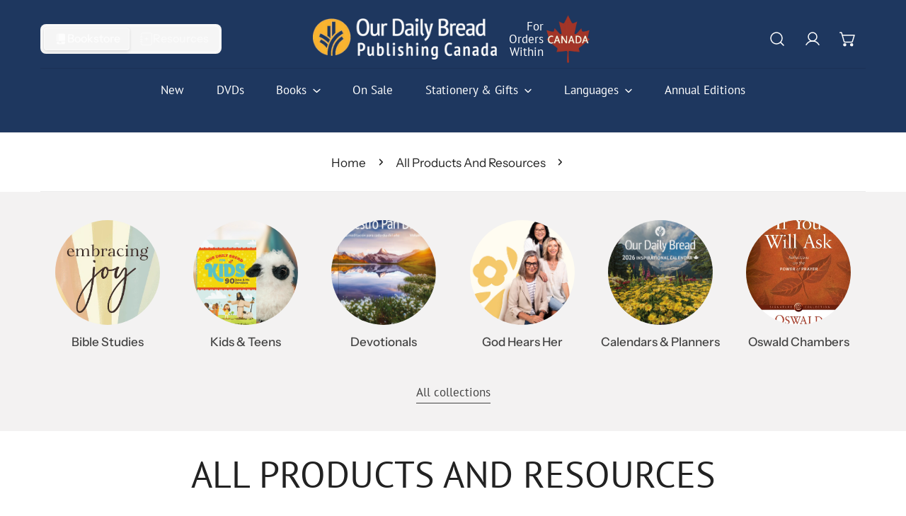

--- FILE ---
content_type: text/html; charset=utf-8
request_url: https://odbpublishing.ca/collections/all/author-kay-swatkowski
body_size: 47229
content:
<!doctype html>
<html
  class="no-js"
  lang="en"
  
>
  <head>
    <meta charset="utf-8">
    <meta http-equiv="X-UA-Compatible" content="IE=edge">
    <meta name="viewport" content="width=device-width,initial-scale=1">
    <meta name="theme-color" content="">
    <link rel="canonical" href="https://odbpublishing.ca/collections/all/author-kay-swatkowski">
    <link rel="preconnect" href="https://cdn.shopify.com" crossorigin><link
        rel="icon"
        type="image/png"
        href="//odbpublishing.ca/cdn/shop/files/ODBMC-logo-retina_7d9c19fa-5eeb-4f65-b74e-f4fb2a875da6.png?crop=center&height=32&v=1757440658&width=32"
      ><link rel="preconnect" href="https://fonts.shopifycdn.com" crossorigin><title>
      All Products | Christian Books and Resources

        &ndash; tagged "author::Kay Swatkowski"
        &ndash; Our Daily Bread Publishing Canada</title><meta name="description" content="Discover all Our Daily Bread Publishing resources in Canada—Christian books, devotionals &amp; complimentary materials to grow your faith.">

<meta property="og:site_name" content="Our Daily Bread Publishing Canada">
<meta property="og:url" content="https://odbpublishing.ca/collections/all/author-kay-swatkowski">
<meta property="og:title" content="All Products | Christian Books and Resources">
<meta property="og:type" content="product.group">
<meta property="og:description" content="Discover all Our Daily Bread Publishing resources in Canada—Christian books, devotionals &amp; complimentary materials to grow your faith."><meta name="twitter:site" content="@https://x.com/ODBCanada"><meta name="twitter:card" content="summary_large_image">
<meta name="twitter:title" content="All Products | Christian Books and Resources">
<meta name="twitter:description" content="Discover all Our Daily Bread Publishing resources in Canada—Christian books, devotionals &amp; complimentary materials to grow your faith.">

    <style data-shopify>@font-face {
  font-family: "Instrument Sans";
  font-weight: 400;
  font-style: normal;
  font-display: swap;
  src: url("//odbpublishing.ca/cdn/fonts/instrument_sans/instrumentsans_n4.db86542ae5e1596dbdb28c279ae6c2086c4c5bfa.woff2") format("woff2"),
       url("//odbpublishing.ca/cdn/fonts/instrument_sans/instrumentsans_n4.510f1b081e58d08c30978f465518799851ef6d8b.woff") format("woff");
}

  @font-face {
  font-family: "Instrument Sans";
  font-weight: 700;
  font-style: normal;
  font-display: swap;
  src: url("//odbpublishing.ca/cdn/fonts/instrument_sans/instrumentsans_n7.e4ad9032e203f9a0977786c356573ced65a7419a.woff2") format("woff2"),
       url("//odbpublishing.ca/cdn/fonts/instrument_sans/instrumentsans_n7.b9e40f166fb7639074ba34738101a9d2990bb41a.woff") format("woff");
}

  @font-face {
  font-family: "Instrument Sans";
  font-weight: 500;
  font-style: normal;
  font-display: swap;
  src: url("//odbpublishing.ca/cdn/fonts/instrument_sans/instrumentsans_n5.1ce463e1cc056566f977610764d93d4704464858.woff2") format("woff2"),
       url("//odbpublishing.ca/cdn/fonts/instrument_sans/instrumentsans_n5.9079eb7bba230c9d8d8d3a7d101aa9d9f40b6d14.woff") format("woff");
}

  @font-face {
  font-family: "Instrument Sans";
  font-weight: 500;
  font-style: italic;
  font-display: swap;
  src: url("//odbpublishing.ca/cdn/fonts/instrument_sans/instrumentsans_i5.d2033775d4997e4dcd0d47ebdd5234b5c14e3f53.woff2") format("woff2"),
       url("//odbpublishing.ca/cdn/fonts/instrument_sans/instrumentsans_i5.8e3cfa86b65acf809ce72bc4f9b58f185ef6b8c7.woff") format("woff");
}

  @font-face {
  font-family: "Instrument Sans";
  font-weight: 400;
  font-style: italic;
  font-display: swap;
  src: url("//odbpublishing.ca/cdn/fonts/instrument_sans/instrumentsans_i4.028d3c3cd8d085648c808ceb20cd2fd1eb3560e5.woff2") format("woff2"),
       url("//odbpublishing.ca/cdn/fonts/instrument_sans/instrumentsans_i4.7e90d82df8dee29a99237cd19cc529d2206706a2.woff") format("woff");
}

  @font-face {
  font-family: "Instrument Sans";
  font-weight: 700;
  font-style: italic;
  font-display: swap;
  src: url("//odbpublishing.ca/cdn/fonts/instrument_sans/instrumentsans_i7.d6063bb5d8f9cbf96eace9e8801697c54f363c6a.woff2") format("woff2"),
       url("//odbpublishing.ca/cdn/fonts/instrument_sans/instrumentsans_i7.ce33afe63f8198a3ac4261b826b560103542cd36.woff") format("woff");
}

  @font-face {
  font-family: "PT Sans";
  font-weight: 400;
  font-style: normal;
  font-display: swap;
  src: url("//odbpublishing.ca/cdn/fonts/pt_sans/ptsans_n4.83e02f6420db1e9af259d3d7856d73a9dc4fb7ab.woff2") format("woff2"),
       url("//odbpublishing.ca/cdn/fonts/pt_sans/ptsans_n4.031cf9b26e734268d68c385b0ff08ff26d8b4b6b.woff") format("woff");
}

  @font-face {
  font-family: "PT Sans";
  font-weight: 400;
  font-style: italic;
  font-display: swap;
  src: url("//odbpublishing.ca/cdn/fonts/pt_sans/ptsans_i4.13d0fa4d8e97d77e57a7b87d374df76447561c38.woff2") format("woff2"),
       url("//odbpublishing.ca/cdn/fonts/pt_sans/ptsans_i4.1ffe088c0458ba08706c5025ac59c175cc6ceb8d.woff") format("woff");
}

@font-face {
  font-family: "Instrument Sans";
  font-weight: 500;
  font-style: normal;
  font-display: swap;
  src: url("//odbpublishing.ca/cdn/fonts/instrument_sans/instrumentsans_n5.1ce463e1cc056566f977610764d93d4704464858.woff2") format("woff2"),
       url("//odbpublishing.ca/cdn/fonts/instrument_sans/instrumentsans_n5.9079eb7bba230c9d8d8d3a7d101aa9d9f40b6d14.woff") format("woff");
}
@font-face {
  font-family: "Instrument Sans";
  font-weight: 500;
  font-style: normal;
  font-display: swap;
  src: url("//odbpublishing.ca/cdn/fonts/instrument_sans/instrumentsans_n5.1ce463e1cc056566f977610764d93d4704464858.woff2") format("woff2"),
       url("//odbpublishing.ca/cdn/fonts/instrument_sans/instrumentsans_n5.9079eb7bba230c9d8d8d3a7d101aa9d9f40b6d14.woff") format("woff");
}
@font-face {
  font-family: Arapey;
  font-weight: 400;
  font-style: italic;
  font-display: swap;
  src: url("//odbpublishing.ca/cdn/fonts/arapey/arapey_i4.ad247a0e8f08ff5e0ae323e76dcd32a177cc1ff2.woff2") format("woff2"),
       url("//odbpublishing.ca/cdn/fonts/arapey/arapey_i4.82d96a9fb4e68810c9dda6c6733ec9fc812fc1dd.woff") format("woff");
}
:root {
    --transform-origin-start: left;
    --transform-origin-end: right;
    --animation-duration: 600ms;
    --animation-zoom-fade: z-zoom-fade var(--animation-duration) cubic-bezier(0, 0, 0.3, 1) forwards;

    --font-body-family: "Instrument Sans", sans-serif;
    --font-body-style: normal;
    --font-body-weight: 400;
    --font-body-weight-bolder: 500;
    --font-menu-weight: 500;
    --font-btn-weight: 500;

    --font-heading-family: "PT Sans", sans-serif;
    --font-heading-style: normal;
    --font-heading-weight: 400;
    --font-subheading-weight: 500;
    --font-pcard-title-weight: 500;

    
      --font-btn-family: "PT Sans", sans-serif;
    
    
      --font-menu-family: "PT Sans", sans-serif;
    

    
      --font-subheading-family: "Instrument Sans", sans-serif;
    

    
      --font-highlight-text-family: Arapey, serif;
      --font-highlight-text-weight: 400;
      --font-highlight-text-style: italic;
    

    
      --font-mega-family: "PT Sans", sans-serif;
      --font-mega-weight: 400;
      --font-mega-style: normal;
    

    --navigation-transform:none;
    --btn-transform:none;
    --product-title-transform:none;
    --font-heading-transform:none;
    --font-mega-transform:uppercase;
    --font-subheading-transform: uppercase;

    --font-body-scale: 1.14;
    --font-heading-scale: 0.8771929824561403;
    --font-subheading-scale: 0.9298245614035088;
    --font-mega-scale: 4.56140350877193;
    --font-pcard-title-scale: 0.8771929824561403;
    --font-heading-spacing: 0px;
    --font-subheading-spacing: 0px;

    --font-hxl-size: calc(var(--font-mega-scale) * 1rem);
    --font-h0-size: calc(var(--font-heading-scale) * 4.8rem);
    --font-h1-size: calc(var(--font-heading-scale) * 4rem);
    --font-h2-size: calc(var(--font-heading-scale) * 3.4rem);
    --font-h3-size: calc(var(--font-heading-scale) * 2.8rem);
    --font-h4-size: calc(var(--font-heading-scale) * 2.2rem);
    --font-h5-size: calc(var(--font-heading-scale) * 1.8rem);
    --font-h6-size: calc(var(--font-heading-scale) * 1.6rem);
    --font-subheading-size: calc(var(--font-subheading-scale) * 1.5rem);
    --font-pcard-title-size: calc(var(--font-pcard-title-scale) * 1.5rem);

    --font-heading-mobile-scale: 0.7017543859649122;

    --btn-height: 80px;
    --btn-rounded: 4px;

    --color-header-transparent-text: #ffffff;
    --color-cart-bubble: #fab432;
    --color-overlay-bg: #000000;
    --color-overlay-alpha: 74;
    --color-badge-sale: #d93e00;
    --color-badge-soldout: #b7b7b7;
    --color-badge-hot: #d93e00;
    --color-badge-new: #d93e00;

    --spacing-sections-desktop: 100px;
    --spacing-sections-mobile: 40px;
    --container-width: 1170px;
    --fluid-container-width: 1680px;
    --narrow-container-width: 880px;
    --fluid-offset: 5rem;
    --offset-margin: calc((100vw - var(--container-width)) / 2);
    --arrow-down: url(//odbpublishing.ca/cdn/shop/t/37/assets/ar-down.svg?v=31605338494599912611757437288);
    --card-corner-radius: 0px;
    --color-swatch-radius: 50%;
    --color-swatch-size: 3.6rem;
    --column-gap-mobile: min(var(--column-gap,1.5rem));
    --header-padding-bottom-small: 2rem;
    --header-padding-bottom: 4rem;
    --header-padding-bottom-large: 6rem;
    --header-padding-bottom-mobile: 3.2rem;
  }:root{
        --color-base-text: 34, 34, 34;
        --color-base-heading: 34, 34, 34;
        --color-base-primary: 33, 33, 33;
        --color-base-background-1: 255, 255, 255;
        --color-base-background-2: 243, 242, 242;
      }
      :root,.color-background-1, .tippy-box[data-theme~='color-background-1'] {
        --color-primary: #212121;
      --color-border: #ededed;
      --color-background: #ffffff;
      --color-text-body: #222222;
      --color-text-heading: #222222;
      --color-highlight: #fab432;
      --color-link: #222222;
      --color-link-hover: #222222;
      --color-bg-1: #ffffff;
      --color-bg-2: #f3f2f2;
      --color-btn-bg: #fab432;
      --color-btn-text: #212121;
      --color-btn-secondary-bg: #1e375f;
      --color-btn-secondary-border: #ededed;
      --color-btn-secondary-text: #ffffff;
      --color-btn-bg-hover: #000000;
      --color-btn-text-hover: #ffffff;
      --color-field-bg: #ffffff;
      --color-field-text: #222222;
      --color-field-text-rgb: 34, 34, 34;
      --color-tooltip-bg: #222222;
      --color-tooltip-text: #ffffff;
      --color-product-title: #222222;
      --color-product-price: #222222;
      --color-header-bg: #ffffff;
      --color-header-text: #222222;
      --color-menu-text: #222222;
      --color-menu-text-hover: #222222;
      --color-foreground: 34, 34, 34;
      --color-btn-before: #333333;
    }.color-background-2, .tippy-box[data-theme~='color-background-2'] {
        --color-primary: #fab432;
      --color-border: #eeeeee;
      --color-background: #1e375f;
      --color-text-body: #ffffff;
      --color-text-heading: #ffffff;
      --color-highlight: #e97750;
      --color-link: #ffffff;
      --color-link-hover: #ffffff;
      --color-bg-1: #1e375f;
      --color-bg-2: #f6f6f6;
      --color-btn-bg: #ffffff;
      --color-btn-text: #1e375f;
      --color-btn-secondary-bg: #ededed;
      --color-btn-secondary-border: #ededed;
      --color-btn-secondary-text: #222222;
      --color-btn-bg-hover: #222222;
      --color-btn-text-hover: #ffffff;
      --color-field-bg: #ffffff;
      --color-field-text: #222222;
      --color-field-text-rgb: 34, 34, 34;
      --color-tooltip-bg: #222222;
      --color-tooltip-text: #ffffff;
      --color-product-title: #ffffff;
      --color-product-price: #ffffff;
      --color-header-bg: #1e375f;
      --color-header-text: #ffffff;
      --color-menu-text: #ffffff;
      --color-menu-text-hover: #ffffff;
      --color-foreground: 255, 255, 255;
      --color-btn-before: #555555;
    }.color-inverse, .tippy-box[data-theme~='color-inverse'] {
        --color-primary: #222222;
      --color-border: #eeeeee;
      --color-background: #1e375f;
      --color-text-body: #ffffff;
      --color-text-heading: #ffffff;
      --color-highlight: #e97750;
      --color-link: #ffffff;
      --color-link-hover: #ffffff;
      --color-bg-1: #1e375f;
      --color-bg-2: #ffffff;
      --color-btn-bg: #222222;
      --color-btn-text: #f324cf;
      --color-btn-secondary-bg: #ededed;
      --color-btn-secondary-border: #ededed;
      --color-btn-secondary-text: #f5e92d;
      --color-btn-bg-hover: #000000;
      --color-btn-text-hover: #5bf7fa;
      --color-field-bg: #ffffff;
      --color-field-text: #222222;
      --color-field-text-rgb: 34, 34, 34;
      --color-tooltip-bg: #222222;
      --color-tooltip-text: #ffffff;
      --color-product-title: #ffffff;
      --color-product-price: #222222;
      --color-header-bg: #1e375f;
      --color-header-text: #ffffff;
      --color-menu-text: #ffffff;
      --color-menu-text-hover: #ffffff;
      --color-foreground: 255, 255, 255;
      --color-btn-before: #333333;
    }.color-accent, .tippy-box[data-theme~='color-accent'] {
        --color-primary: #222222;
      --color-border: #ededed;
      --color-background: #1e375f;
      --color-text-body: #ffffff;
      --color-text-heading: #ffffff;
      --color-highlight: #e97750;
      --color-link: #ffffff;
      --color-link-hover: #ffffff;
      --color-bg-1: #1e375f;
      --color-bg-2: #f6f2ee;
      --color-btn-bg: #222222;
      --color-btn-text: #ffffff;
      --color-btn-secondary-bg: #ededed;
      --color-btn-secondary-border: #ededed;
      --color-btn-secondary-text: #222222;
      --color-btn-bg-hover: #000000;
      --color-btn-text-hover: #ffffff;
      --color-field-bg: #ffffff;
      --color-field-text: #222222;
      --color-field-text-rgb: 34, 34, 34;
      --color-tooltip-bg: #ffffff;
      --color-tooltip-text: #222222;
      --color-product-title: #ffffff;
      --color-product-price: #222222;
      --color-header-bg: #1e375f;
      --color-header-text: #ffffff;
      --color-menu-text: #ffffff;
      --color-menu-text-hover: #ffffff;
      --color-foreground: 255, 255, 255;
      --color-btn-before: #333333;
    }.color-scheme-5, .tippy-box[data-theme~='color-scheme-5'] {
        --color-primary: #ffffff;
      --color-border: #ededed;
      --color-background: #fff29f;
      --color-text-body: #5a5a5a;
      --color-text-heading: #ffffff;
      --color-highlight: #e97750;
      --color-link: #5a5a5a;
      --color-link-hover: #5a5a5a;
      --color-bg-1: #fff29f;
      --color-bg-2: #f6f3ee;
      --color-btn-bg: #fab432;
      --color-btn-text: #222222;
      --color-btn-secondary-bg: #ededed;
      --color-btn-secondary-border: #ededed;
      --color-btn-secondary-text: #444444;
      --color-btn-bg-hover: #ffffff;
      --color-btn-text-hover: #222222;
      --color-field-bg: #ffffff;
      --color-field-text: #444444;
      --color-field-text-rgb: 68, 68, 68;
      --color-tooltip-bg: #444444;
      --color-tooltip-text: #ffffff;
      --color-product-title: #ffffff;
      --color-product-price: #444444;
      --color-header-bg: #fff29f;
      --color-header-text: #5a5a5a;
      --color-menu-text: #5a5a5a;
      --color-menu-text-hover: #5a5a5a;
      --color-foreground: 90, 90, 90;
      --color-btn-before: #ffffff;
    }.color-scheme-6, .tippy-box[data-theme~='color-scheme-6'] {
        --color-primary: #ffffff;
      --color-border: #ededed;
      --color-background: #1e375f;
      --color-text-body: #ffffff;
      --color-text-heading: #ffffff;
      --color-highlight: #e97750;
      --color-link: #ffffff;
      --color-link-hover: #ffffff;
      --color-bg-1: #1e375f;
      --color-bg-2: #f6f3ee;
      --color-btn-bg: #fab432;
      --color-btn-text: #222222;
      --color-btn-secondary-bg: #ededed;
      --color-btn-secondary-border: #ededed;
      --color-btn-secondary-text: #444444;
      --color-btn-bg-hover: #000000;
      --color-btn-text-hover: #ffffff;
      --color-field-bg: #ffffff;
      --color-field-text: #444444;
      --color-field-text-rgb: 68, 68, 68;
      --color-tooltip-bg: #444444;
      --color-tooltip-text: #ffffff;
      --color-product-title: #ffffff;
      --color-product-price: #444444;
      --color-header-bg: #1e375f;
      --color-header-text: #ffffff;
      --color-menu-text: #ffffff;
      --color-menu-text-hover: #ffffff;
      --color-foreground: 255, 255, 255;
      --color-btn-before: #333333;
    }.color-scheme-7, .tippy-box[data-theme~='color-scheme-7'] {
        --color-primary: #444444;
      --color-border: #ededed;
      --color-background: #ffffff;
      --color-text-body: #444444;
      --color-text-heading: #444444;
      --color-highlight: #e97750;
      --color-link: #444444;
      --color-link-hover: #444444;
      --color-bg-1: #ffffff;
      --color-bg-2: #f3f2f2;
      --color-btn-bg: #444444;
      --color-btn-text: #ffffff;
      --color-btn-secondary-bg: #ededed;
      --color-btn-secondary-border: #ededed;
      --color-btn-secondary-text: #444444;
      --color-btn-bg-hover: #000000;
      --color-btn-text-hover: #ffffff;
      --color-field-bg: #ffffff;
      --color-field-text: #444444;
      --color-field-text-rgb: 68, 68, 68;
      --color-tooltip-bg: #444444;
      --color-tooltip-text: #ffffff;
      --color-product-title: #444444;
      --color-product-price: #444444;
      --color-header-bg: #ffffff;
      --color-header-text: #444444;
      --color-menu-text: #444444;
      --color-menu-text-hover: #444444;
      --color-foreground: 68, 68, 68;
      --color-btn-before: #333333;
    }.color-scheme-8, .tippy-box[data-theme~='color-scheme-8'] {
        --color-primary: #444444;
      --color-border: #ededed;
      --color-background: #f3f2f2;
      --color-text-body: #444444;
      --color-text-heading: #444444;
      --color-highlight: #e97750;
      --color-link: #444444;
      --color-link-hover: #444444;
      --color-bg-1: #f3f2f2;
      --color-bg-2: #ede1da;
      --color-btn-bg: #fab432;
      --color-btn-text: #222222;
      --color-btn-secondary-bg: #ededed;
      --color-btn-secondary-border: #ededed;
      --color-btn-secondary-text: #222222;
      --color-btn-bg-hover: #222222;
      --color-btn-text-hover: #ffffff;
      --color-field-bg: #ffffff;
      --color-field-text: #222222;
      --color-field-text-rgb: 34, 34, 34;
      --color-tooltip-bg: #ffffff;
      --color-tooltip-text: #222222;
      --color-product-title: #444444;
      --color-product-price: #ffffff;
      --color-header-bg: #f3f2f2;
      --color-header-text: #444444;
      --color-menu-text: #444444;
      --color-menu-text-hover: #444444;
      --color-foreground: 68, 68, 68;
      --color-btn-before: #555555;
    }.color-scheme-9, .tippy-box[data-theme~='color-scheme-9'] {
        --color-primary: #ffffff;
      --color-border: #ffffff;
      --color-background: #ffffff;
      --color-text-body: #000000;
      --color-text-heading: #000000;
      --color-highlight: #f6ff94;
      --color-link: #000000;
      --color-link-hover: #000000;
      --color-bg-1: #ffffff;
      --color-bg-2: #f6f3ee;
      --color-btn-bg: #ffffff;
      --color-btn-text: #ffffff;
      --color-btn-secondary-bg: #ededed;
      --color-btn-secondary-border: #ededed;
      --color-btn-secondary-text: #222222;
      --color-btn-bg-hover: #222222;
      --color-btn-text-hover: #ffffff;
      --color-field-bg: #ffffff;
      --color-field-text: #222222;
      --color-field-text-rgb: 34, 34, 34;
      --color-tooltip-bg: #ffffff;
      --color-tooltip-text: #222222;
      --color-product-title: #000000;
      --color-product-price: #f6ff94;
      --color-header-bg: #ffffff;
      --color-header-text: #000000;
      --color-menu-text: #000000;
      --color-menu-text-hover: #000000;
      --color-foreground: 0, 0, 0;
      --color-btn-before: #555555;
    }.color-scheme-10, .tippy-box[data-theme~='color-scheme-10'] {
        --color-primary: #e17855;
      --color-border: #e6e4e2;
      --color-background: #fcfaf7;
      --color-text-body: #222222;
      --color-text-heading: #222222;
      --color-highlight: #e97750;
      --color-link: #222222;
      --color-link-hover: #222222;
      --color-bg-1: #fcfaf7;
      --color-bg-2: #ded7cc;
      --color-btn-bg: #222222;
      --color-btn-text: #ffffff;
      --color-btn-secondary-bg: #ffffff;
      --color-btn-secondary-border: #ededed;
      --color-btn-secondary-text: #222222;
      --color-btn-bg-hover: #222222;
      --color-btn-text-hover: #ffffff;
      --color-field-bg: #fcfaf7;
      --color-field-text: #222222;
      --color-field-text-rgb: 34, 34, 34;
      --color-tooltip-bg: #e17855;
      --color-tooltip-text: #ffffff;
      --color-product-title: #222222;
      --color-product-price: #222222;
      --color-header-bg: #fcfaf7;
      --color-header-text: #222222;
      --color-menu-text: #222222;
      --color-menu-text-hover: #222222;
      --color-foreground: 34, 34, 34;
      --color-btn-before: #555555;
    }body, .color-background-1, .color-background-2, .color-inverse, .color-accent, .color-scheme-5, .color-scheme-6, .color-scheme-7, .color-scheme-8, .color-scheme-9, .color-scheme-10 {
    color: var(--color-text-body);
    background-color: var(--color-background);
  }
  @media screen and (max-width: 1023.98px) {
    .lg-down\:color-background-1,.lg-down\:color-background-2,.lg-down\:color-inverse,.lg-down\:color-accent,.lg-down\:color-scheme-5,.lg-down\:color-scheme-6,.lg-down\:color-scheme-7,.lg-down\:color-scheme-8,.lg-down\:color-scheme-9,.lg-down\:color-scheme-10 {
      color: var(--color-text-body);
      background-color: var(--color-background);
    }
    body .lg-down\:color-background-1 {
        --color-primary: #212121;
      --color-border: #ededed;
      --color-background: #ffffff;
      --color-text-body: #222222;
      --color-text-heading: #222222;
      --color-highlight: #fab432;
      --color-link: #222222;
      --color-link-hover: #222222;
      --color-bg-1: #ffffff;
      --color-bg-2: #f3f2f2;
      --color-btn-bg: #fab432;
      --color-btn-text: #212121;
      --color-btn-secondary-bg: #1e375f;
      --color-btn-secondary-border: #ededed;
      --color-btn-secondary-text: #ffffff;
      --color-btn-bg-hover: #000000;
      --color-btn-text-hover: #ffffff;
      --color-field-bg: #ffffff;
      --color-field-text: #222222;
      --color-field-text-rgb: 34, 34, 34;
      --color-tooltip-bg: #222222;
      --color-tooltip-text: #ffffff;
      --color-product-title: #222222;
      --color-product-price: #222222;
      --color-header-bg: #ffffff;
      --color-header-text: #222222;
      --color-menu-text: #222222;
      --color-menu-text-hover: #222222;
      --color-foreground: 34, 34, 34;
      --color-btn-before: #333333;
      }body .lg-down\:color-background-2 {
        --color-primary: #fab432;
      --color-border: #eeeeee;
      --color-background: #1e375f;
      --color-text-body: #ffffff;
      --color-text-heading: #ffffff;
      --color-highlight: #e97750;
      --color-link: #ffffff;
      --color-link-hover: #ffffff;
      --color-bg-1: #1e375f;
      --color-bg-2: #f6f6f6;
      --color-btn-bg: #ffffff;
      --color-btn-text: #1e375f;
      --color-btn-secondary-bg: #ededed;
      --color-btn-secondary-border: #ededed;
      --color-btn-secondary-text: #222222;
      --color-btn-bg-hover: #222222;
      --color-btn-text-hover: #ffffff;
      --color-field-bg: #ffffff;
      --color-field-text: #222222;
      --color-field-text-rgb: 34, 34, 34;
      --color-tooltip-bg: #222222;
      --color-tooltip-text: #ffffff;
      --color-product-title: #ffffff;
      --color-product-price: #ffffff;
      --color-header-bg: #1e375f;
      --color-header-text: #ffffff;
      --color-menu-text: #ffffff;
      --color-menu-text-hover: #ffffff;
      --color-foreground: 255, 255, 255;
      --color-btn-before: #555555;
      }body .lg-down\:color-inverse {
        --color-primary: #222222;
      --color-border: #eeeeee;
      --color-background: #1e375f;
      --color-text-body: #ffffff;
      --color-text-heading: #ffffff;
      --color-highlight: #e97750;
      --color-link: #ffffff;
      --color-link-hover: #ffffff;
      --color-bg-1: #1e375f;
      --color-bg-2: #ffffff;
      --color-btn-bg: #222222;
      --color-btn-text: #f324cf;
      --color-btn-secondary-bg: #ededed;
      --color-btn-secondary-border: #ededed;
      --color-btn-secondary-text: #f5e92d;
      --color-btn-bg-hover: #000000;
      --color-btn-text-hover: #5bf7fa;
      --color-field-bg: #ffffff;
      --color-field-text: #222222;
      --color-field-text-rgb: 34, 34, 34;
      --color-tooltip-bg: #222222;
      --color-tooltip-text: #ffffff;
      --color-product-title: #ffffff;
      --color-product-price: #222222;
      --color-header-bg: #1e375f;
      --color-header-text: #ffffff;
      --color-menu-text: #ffffff;
      --color-menu-text-hover: #ffffff;
      --color-foreground: 255, 255, 255;
      --color-btn-before: #333333;
      }body .lg-down\:color-accent {
        --color-primary: #222222;
      --color-border: #ededed;
      --color-background: #1e375f;
      --color-text-body: #ffffff;
      --color-text-heading: #ffffff;
      --color-highlight: #e97750;
      --color-link: #ffffff;
      --color-link-hover: #ffffff;
      --color-bg-1: #1e375f;
      --color-bg-2: #f6f2ee;
      --color-btn-bg: #222222;
      --color-btn-text: #ffffff;
      --color-btn-secondary-bg: #ededed;
      --color-btn-secondary-border: #ededed;
      --color-btn-secondary-text: #222222;
      --color-btn-bg-hover: #000000;
      --color-btn-text-hover: #ffffff;
      --color-field-bg: #ffffff;
      --color-field-text: #222222;
      --color-field-text-rgb: 34, 34, 34;
      --color-tooltip-bg: #ffffff;
      --color-tooltip-text: #222222;
      --color-product-title: #ffffff;
      --color-product-price: #222222;
      --color-header-bg: #1e375f;
      --color-header-text: #ffffff;
      --color-menu-text: #ffffff;
      --color-menu-text-hover: #ffffff;
      --color-foreground: 255, 255, 255;
      --color-btn-before: #333333;
      }body .lg-down\:color-scheme-5 {
        --color-primary: #ffffff;
      --color-border: #ededed;
      --color-background: #fff29f;
      --color-text-body: #5a5a5a;
      --color-text-heading: #ffffff;
      --color-highlight: #e97750;
      --color-link: #5a5a5a;
      --color-link-hover: #5a5a5a;
      --color-bg-1: #fff29f;
      --color-bg-2: #f6f3ee;
      --color-btn-bg: #fab432;
      --color-btn-text: #222222;
      --color-btn-secondary-bg: #ededed;
      --color-btn-secondary-border: #ededed;
      --color-btn-secondary-text: #444444;
      --color-btn-bg-hover: #ffffff;
      --color-btn-text-hover: #222222;
      --color-field-bg: #ffffff;
      --color-field-text: #444444;
      --color-field-text-rgb: 68, 68, 68;
      --color-tooltip-bg: #444444;
      --color-tooltip-text: #ffffff;
      --color-product-title: #ffffff;
      --color-product-price: #444444;
      --color-header-bg: #fff29f;
      --color-header-text: #5a5a5a;
      --color-menu-text: #5a5a5a;
      --color-menu-text-hover: #5a5a5a;
      --color-foreground: 90, 90, 90;
      --color-btn-before: #ffffff;
      }body .lg-down\:color-scheme-6 {
        --color-primary: #ffffff;
      --color-border: #ededed;
      --color-background: #1e375f;
      --color-text-body: #ffffff;
      --color-text-heading: #ffffff;
      --color-highlight: #e97750;
      --color-link: #ffffff;
      --color-link-hover: #ffffff;
      --color-bg-1: #1e375f;
      --color-bg-2: #f6f3ee;
      --color-btn-bg: #fab432;
      --color-btn-text: #222222;
      --color-btn-secondary-bg: #ededed;
      --color-btn-secondary-border: #ededed;
      --color-btn-secondary-text: #444444;
      --color-btn-bg-hover: #000000;
      --color-btn-text-hover: #ffffff;
      --color-field-bg: #ffffff;
      --color-field-text: #444444;
      --color-field-text-rgb: 68, 68, 68;
      --color-tooltip-bg: #444444;
      --color-tooltip-text: #ffffff;
      --color-product-title: #ffffff;
      --color-product-price: #444444;
      --color-header-bg: #1e375f;
      --color-header-text: #ffffff;
      --color-menu-text: #ffffff;
      --color-menu-text-hover: #ffffff;
      --color-foreground: 255, 255, 255;
      --color-btn-before: #333333;
      }body .lg-down\:color-scheme-7 {
        --color-primary: #444444;
      --color-border: #ededed;
      --color-background: #ffffff;
      --color-text-body: #444444;
      --color-text-heading: #444444;
      --color-highlight: #e97750;
      --color-link: #444444;
      --color-link-hover: #444444;
      --color-bg-1: #ffffff;
      --color-bg-2: #f3f2f2;
      --color-btn-bg: #444444;
      --color-btn-text: #ffffff;
      --color-btn-secondary-bg: #ededed;
      --color-btn-secondary-border: #ededed;
      --color-btn-secondary-text: #444444;
      --color-btn-bg-hover: #000000;
      --color-btn-text-hover: #ffffff;
      --color-field-bg: #ffffff;
      --color-field-text: #444444;
      --color-field-text-rgb: 68, 68, 68;
      --color-tooltip-bg: #444444;
      --color-tooltip-text: #ffffff;
      --color-product-title: #444444;
      --color-product-price: #444444;
      --color-header-bg: #ffffff;
      --color-header-text: #444444;
      --color-menu-text: #444444;
      --color-menu-text-hover: #444444;
      --color-foreground: 68, 68, 68;
      --color-btn-before: #333333;
      }body .lg-down\:color-scheme-8 {
        --color-primary: #444444;
      --color-border: #ededed;
      --color-background: #f3f2f2;
      --color-text-body: #444444;
      --color-text-heading: #444444;
      --color-highlight: #e97750;
      --color-link: #444444;
      --color-link-hover: #444444;
      --color-bg-1: #f3f2f2;
      --color-bg-2: #ede1da;
      --color-btn-bg: #fab432;
      --color-btn-text: #222222;
      --color-btn-secondary-bg: #ededed;
      --color-btn-secondary-border: #ededed;
      --color-btn-secondary-text: #222222;
      --color-btn-bg-hover: #222222;
      --color-btn-text-hover: #ffffff;
      --color-field-bg: #ffffff;
      --color-field-text: #222222;
      --color-field-text-rgb: 34, 34, 34;
      --color-tooltip-bg: #ffffff;
      --color-tooltip-text: #222222;
      --color-product-title: #444444;
      --color-product-price: #ffffff;
      --color-header-bg: #f3f2f2;
      --color-header-text: #444444;
      --color-menu-text: #444444;
      --color-menu-text-hover: #444444;
      --color-foreground: 68, 68, 68;
      --color-btn-before: #555555;
      }body .lg-down\:color-scheme-9 {
        --color-primary: #ffffff;
      --color-border: #ffffff;
      --color-background: #ffffff;
      --color-text-body: #000000;
      --color-text-heading: #000000;
      --color-highlight: #f6ff94;
      --color-link: #000000;
      --color-link-hover: #000000;
      --color-bg-1: #ffffff;
      --color-bg-2: #f6f3ee;
      --color-btn-bg: #ffffff;
      --color-btn-text: #ffffff;
      --color-btn-secondary-bg: #ededed;
      --color-btn-secondary-border: #ededed;
      --color-btn-secondary-text: #222222;
      --color-btn-bg-hover: #222222;
      --color-btn-text-hover: #ffffff;
      --color-field-bg: #ffffff;
      --color-field-text: #222222;
      --color-field-text-rgb: 34, 34, 34;
      --color-tooltip-bg: #ffffff;
      --color-tooltip-text: #222222;
      --color-product-title: #000000;
      --color-product-price: #f6ff94;
      --color-header-bg: #ffffff;
      --color-header-text: #000000;
      --color-menu-text: #000000;
      --color-menu-text-hover: #000000;
      --color-foreground: 0, 0, 0;
      --color-btn-before: #555555;
      }body .lg-down\:color-scheme-10 {
        --color-primary: #e17855;
      --color-border: #e6e4e2;
      --color-background: #fcfaf7;
      --color-text-body: #222222;
      --color-text-heading: #222222;
      --color-highlight: #e97750;
      --color-link: #222222;
      --color-link-hover: #222222;
      --color-bg-1: #fcfaf7;
      --color-bg-2: #ded7cc;
      --color-btn-bg: #222222;
      --color-btn-text: #ffffff;
      --color-btn-secondary-bg: #ffffff;
      --color-btn-secondary-border: #ededed;
      --color-btn-secondary-text: #222222;
      --color-btn-bg-hover: #222222;
      --color-btn-text-hover: #ffffff;
      --color-field-bg: #fcfaf7;
      --color-field-text: #222222;
      --color-field-text-rgb: 34, 34, 34;
      --color-tooltip-bg: #e17855;
      --color-tooltip-text: #ffffff;
      --color-product-title: #222222;
      --color-product-price: #222222;
      --color-header-bg: #fcfaf7;
      --color-header-text: #222222;
      --color-menu-text: #222222;
      --color-menu-text-hover: #222222;
      --color-foreground: 34, 34, 34;
      --color-btn-before: #555555;
      }
  }
  @media screen and (max-width: 767.98px) {
    .md-down\:color-background-1,.md-down\:color-background-2,.md-down\:color-inverse,.md-down\:color-accent,.md-down\:color-scheme-5,.md-down\:color-scheme-6,.md-down\:color-scheme-7,.md-down\:color-scheme-8,.md-down\:color-scheme-9,.md-down\:color-scheme-10 {
      color: var(--color-text-body);
      background-color: var(--color-background);
    }
    body .md-down\:color-background-1 {
        --color-primary: #212121;
      --color-border: #ededed;
      --color-background: #ffffff;
      --color-text-body: #222222;
      --color-text-heading: #222222;
      --color-highlight: #fab432;
      --color-link: #222222;
      --color-link-hover: #222222;
      --color-bg-1: #ffffff;
      --color-bg-2: #f3f2f2;
      --color-btn-bg: #fab432;
      --color-btn-text: #212121;
      --color-btn-secondary-bg: #1e375f;
      --color-btn-secondary-border: #ededed;
      --color-btn-secondary-text: #ffffff;
      --color-btn-bg-hover: #000000;
      --color-btn-text-hover: #ffffff;
      --color-field-bg: #ffffff;
      --color-field-text: #222222;
      --color-field-text-rgb: 34, 34, 34;
      --color-tooltip-bg: #222222;
      --color-tooltip-text: #ffffff;
      --color-product-title: #222222;
      --color-product-price: #222222;
      --color-header-bg: #ffffff;
      --color-header-text: #222222;
      --color-menu-text: #222222;
      --color-menu-text-hover: #222222;
      --color-foreground: 34, 34, 34;
      --color-btn-before: #333333;
      }body .md-down\:color-background-2 {
        --color-primary: #fab432;
      --color-border: #eeeeee;
      --color-background: #1e375f;
      --color-text-body: #ffffff;
      --color-text-heading: #ffffff;
      --color-highlight: #e97750;
      --color-link: #ffffff;
      --color-link-hover: #ffffff;
      --color-bg-1: #1e375f;
      --color-bg-2: #f6f6f6;
      --color-btn-bg: #ffffff;
      --color-btn-text: #1e375f;
      --color-btn-secondary-bg: #ededed;
      --color-btn-secondary-border: #ededed;
      --color-btn-secondary-text: #222222;
      --color-btn-bg-hover: #222222;
      --color-btn-text-hover: #ffffff;
      --color-field-bg: #ffffff;
      --color-field-text: #222222;
      --color-field-text-rgb: 34, 34, 34;
      --color-tooltip-bg: #222222;
      --color-tooltip-text: #ffffff;
      --color-product-title: #ffffff;
      --color-product-price: #ffffff;
      --color-header-bg: #1e375f;
      --color-header-text: #ffffff;
      --color-menu-text: #ffffff;
      --color-menu-text-hover: #ffffff;
      --color-foreground: 255, 255, 255;
      --color-btn-before: #555555;
      }body .md-down\:color-inverse {
        --color-primary: #222222;
      --color-border: #eeeeee;
      --color-background: #1e375f;
      --color-text-body: #ffffff;
      --color-text-heading: #ffffff;
      --color-highlight: #e97750;
      --color-link: #ffffff;
      --color-link-hover: #ffffff;
      --color-bg-1: #1e375f;
      --color-bg-2: #ffffff;
      --color-btn-bg: #222222;
      --color-btn-text: #f324cf;
      --color-btn-secondary-bg: #ededed;
      --color-btn-secondary-border: #ededed;
      --color-btn-secondary-text: #f5e92d;
      --color-btn-bg-hover: #000000;
      --color-btn-text-hover: #5bf7fa;
      --color-field-bg: #ffffff;
      --color-field-text: #222222;
      --color-field-text-rgb: 34, 34, 34;
      --color-tooltip-bg: #222222;
      --color-tooltip-text: #ffffff;
      --color-product-title: #ffffff;
      --color-product-price: #222222;
      --color-header-bg: #1e375f;
      --color-header-text: #ffffff;
      --color-menu-text: #ffffff;
      --color-menu-text-hover: #ffffff;
      --color-foreground: 255, 255, 255;
      --color-btn-before: #333333;
      }body .md-down\:color-accent {
        --color-primary: #222222;
      --color-border: #ededed;
      --color-background: #1e375f;
      --color-text-body: #ffffff;
      --color-text-heading: #ffffff;
      --color-highlight: #e97750;
      --color-link: #ffffff;
      --color-link-hover: #ffffff;
      --color-bg-1: #1e375f;
      --color-bg-2: #f6f2ee;
      --color-btn-bg: #222222;
      --color-btn-text: #ffffff;
      --color-btn-secondary-bg: #ededed;
      --color-btn-secondary-border: #ededed;
      --color-btn-secondary-text: #222222;
      --color-btn-bg-hover: #000000;
      --color-btn-text-hover: #ffffff;
      --color-field-bg: #ffffff;
      --color-field-text: #222222;
      --color-field-text-rgb: 34, 34, 34;
      --color-tooltip-bg: #ffffff;
      --color-tooltip-text: #222222;
      --color-product-title: #ffffff;
      --color-product-price: #222222;
      --color-header-bg: #1e375f;
      --color-header-text: #ffffff;
      --color-menu-text: #ffffff;
      --color-menu-text-hover: #ffffff;
      --color-foreground: 255, 255, 255;
      --color-btn-before: #333333;
      }body .md-down\:color-scheme-5 {
        --color-primary: #ffffff;
      --color-border: #ededed;
      --color-background: #fff29f;
      --color-text-body: #5a5a5a;
      --color-text-heading: #ffffff;
      --color-highlight: #e97750;
      --color-link: #5a5a5a;
      --color-link-hover: #5a5a5a;
      --color-bg-1: #fff29f;
      --color-bg-2: #f6f3ee;
      --color-btn-bg: #fab432;
      --color-btn-text: #222222;
      --color-btn-secondary-bg: #ededed;
      --color-btn-secondary-border: #ededed;
      --color-btn-secondary-text: #444444;
      --color-btn-bg-hover: #ffffff;
      --color-btn-text-hover: #222222;
      --color-field-bg: #ffffff;
      --color-field-text: #444444;
      --color-field-text-rgb: 68, 68, 68;
      --color-tooltip-bg: #444444;
      --color-tooltip-text: #ffffff;
      --color-product-title: #ffffff;
      --color-product-price: #444444;
      --color-header-bg: #fff29f;
      --color-header-text: #5a5a5a;
      --color-menu-text: #5a5a5a;
      --color-menu-text-hover: #5a5a5a;
      --color-foreground: 90, 90, 90;
      --color-btn-before: #ffffff;
      }body .md-down\:color-scheme-6 {
        --color-primary: #ffffff;
      --color-border: #ededed;
      --color-background: #1e375f;
      --color-text-body: #ffffff;
      --color-text-heading: #ffffff;
      --color-highlight: #e97750;
      --color-link: #ffffff;
      --color-link-hover: #ffffff;
      --color-bg-1: #1e375f;
      --color-bg-2: #f6f3ee;
      --color-btn-bg: #fab432;
      --color-btn-text: #222222;
      --color-btn-secondary-bg: #ededed;
      --color-btn-secondary-border: #ededed;
      --color-btn-secondary-text: #444444;
      --color-btn-bg-hover: #000000;
      --color-btn-text-hover: #ffffff;
      --color-field-bg: #ffffff;
      --color-field-text: #444444;
      --color-field-text-rgb: 68, 68, 68;
      --color-tooltip-bg: #444444;
      --color-tooltip-text: #ffffff;
      --color-product-title: #ffffff;
      --color-product-price: #444444;
      --color-header-bg: #1e375f;
      --color-header-text: #ffffff;
      --color-menu-text: #ffffff;
      --color-menu-text-hover: #ffffff;
      --color-foreground: 255, 255, 255;
      --color-btn-before: #333333;
      }body .md-down\:color-scheme-7 {
        --color-primary: #444444;
      --color-border: #ededed;
      --color-background: #ffffff;
      --color-text-body: #444444;
      --color-text-heading: #444444;
      --color-highlight: #e97750;
      --color-link: #444444;
      --color-link-hover: #444444;
      --color-bg-1: #ffffff;
      --color-bg-2: #f3f2f2;
      --color-btn-bg: #444444;
      --color-btn-text: #ffffff;
      --color-btn-secondary-bg: #ededed;
      --color-btn-secondary-border: #ededed;
      --color-btn-secondary-text: #444444;
      --color-btn-bg-hover: #000000;
      --color-btn-text-hover: #ffffff;
      --color-field-bg: #ffffff;
      --color-field-text: #444444;
      --color-field-text-rgb: 68, 68, 68;
      --color-tooltip-bg: #444444;
      --color-tooltip-text: #ffffff;
      --color-product-title: #444444;
      --color-product-price: #444444;
      --color-header-bg: #ffffff;
      --color-header-text: #444444;
      --color-menu-text: #444444;
      --color-menu-text-hover: #444444;
      --color-foreground: 68, 68, 68;
      --color-btn-before: #333333;
      }body .md-down\:color-scheme-8 {
        --color-primary: #444444;
      --color-border: #ededed;
      --color-background: #f3f2f2;
      --color-text-body: #444444;
      --color-text-heading: #444444;
      --color-highlight: #e97750;
      --color-link: #444444;
      --color-link-hover: #444444;
      --color-bg-1: #f3f2f2;
      --color-bg-2: #ede1da;
      --color-btn-bg: #fab432;
      --color-btn-text: #222222;
      --color-btn-secondary-bg: #ededed;
      --color-btn-secondary-border: #ededed;
      --color-btn-secondary-text: #222222;
      --color-btn-bg-hover: #222222;
      --color-btn-text-hover: #ffffff;
      --color-field-bg: #ffffff;
      --color-field-text: #222222;
      --color-field-text-rgb: 34, 34, 34;
      --color-tooltip-bg: #ffffff;
      --color-tooltip-text: #222222;
      --color-product-title: #444444;
      --color-product-price: #ffffff;
      --color-header-bg: #f3f2f2;
      --color-header-text: #444444;
      --color-menu-text: #444444;
      --color-menu-text-hover: #444444;
      --color-foreground: 68, 68, 68;
      --color-btn-before: #555555;
      }body .md-down\:color-scheme-9 {
        --color-primary: #ffffff;
      --color-border: #ffffff;
      --color-background: #ffffff;
      --color-text-body: #000000;
      --color-text-heading: #000000;
      --color-highlight: #f6ff94;
      --color-link: #000000;
      --color-link-hover: #000000;
      --color-bg-1: #ffffff;
      --color-bg-2: #f6f3ee;
      --color-btn-bg: #ffffff;
      --color-btn-text: #ffffff;
      --color-btn-secondary-bg: #ededed;
      --color-btn-secondary-border: #ededed;
      --color-btn-secondary-text: #222222;
      --color-btn-bg-hover: #222222;
      --color-btn-text-hover: #ffffff;
      --color-field-bg: #ffffff;
      --color-field-text: #222222;
      --color-field-text-rgb: 34, 34, 34;
      --color-tooltip-bg: #ffffff;
      --color-tooltip-text: #222222;
      --color-product-title: #000000;
      --color-product-price: #f6ff94;
      --color-header-bg: #ffffff;
      --color-header-text: #000000;
      --color-menu-text: #000000;
      --color-menu-text-hover: #000000;
      --color-foreground: 0, 0, 0;
      --color-btn-before: #555555;
      }body .md-down\:color-scheme-10 {
        --color-primary: #e17855;
      --color-border: #e6e4e2;
      --color-background: #fcfaf7;
      --color-text-body: #222222;
      --color-text-heading: #222222;
      --color-highlight: #e97750;
      --color-link: #222222;
      --color-link-hover: #222222;
      --color-bg-1: #fcfaf7;
      --color-bg-2: #ded7cc;
      --color-btn-bg: #222222;
      --color-btn-text: #ffffff;
      --color-btn-secondary-bg: #ffffff;
      --color-btn-secondary-border: #ededed;
      --color-btn-secondary-text: #222222;
      --color-btn-bg-hover: #222222;
      --color-btn-text-hover: #ffffff;
      --color-field-bg: #fcfaf7;
      --color-field-text: #222222;
      --color-field-text-rgb: 34, 34, 34;
      --color-tooltip-bg: #e17855;
      --color-tooltip-text: #ffffff;
      --color-product-title: #222222;
      --color-product-price: #222222;
      --color-header-bg: #fcfaf7;
      --color-header-text: #222222;
      --color-menu-text: #222222;
      --color-menu-text-hover: #222222;
      --color-foreground: 34, 34, 34;
      --color-btn-before: #555555;
      }
  }
  *,
  *::before,
  *::after {
    box-sizing: border-box;
  }
  html {
    font-size: calc(var(--font-body-scale) * 62.5%);
  }
  body {
    min-height: 100%;
    font-size: 1.5rem;
    margin: 0;
    font-family: var(--font-body-family);
    font-style: var(--font-body-style);
    font-weight: var(--font-body-weight);
    -webkit-font-smoothing: antialiased;
    -moz-osx-font-smoothing: grayscale;
    line-height: calc(1 + 0.6 / var(--font-body-scale));
    --font-body-size: 1.5rem;
  }
  h1, h2, h3, h4, h5, h6, .h1, .h2, .h3, .h4, .h5, .h6, .h0, .h-xl {
    font-family: var(--font-heading-family);
    font-style: var(--font-heading-style);
    font-weight: var(--font-heading-weight);
    text-transform: var(--font-heading-transform);
    color: var(--color-text-heading);
    line-height: calc(1 + 0.2 / max(1, var(--font-heading-scale)));
    letter-spacing: var(--font-heading-spacing, 0px);
    word-break: break-word;
    margin: 0 0 1.2rem;
  }
  .h-xl {
    font-family: var(--font-mega-family);
    font-style: var(--font-mega-style);
    font-weight: var(--font-mega-weight);
    text-transform: var(--font-mega-transform, unset);
  }
  @media (max-width: 639px) {
  	h1, h2, h3, h4, h5, h6, .h1, .h2, .h3, .h4, .h5, .h6, .h0, .h-xl {
  		line-height: calc(1 + 0.2 / max(1, var(--font-heading-mobile-scale)));
  	}
  }
  .h-xl {
    font-size: calc(var(--font-mega-scale) * var(--font-heading-mobile-scale) * 1rem);
  }
  .h0 {
    font-size: calc(var(--font-heading-mobile-scale) * var(--font-h0-size));
  }
  h1,.h1 {
    font-size: calc(var(--font-heading-mobile-scale) * var(--font-h1-size));
  }
  h2,.h2 {
    font-size: calc(var(--font-heading-mobile-scale) * var(--font-h2-size));
  }
  h3,.h3 {
    font-size: calc(var(--font-heading-mobile-scale) * var(--font-h3-size));
  }
  h4,.h4 {
    font-size: calc(var(--font-heading-mobile-scale) * var(--font-h4-size));
  }
  h5,.h5 {
    font-size: calc(var(--font-heading-mobile-scale) * 1.8rem);
  }
  h6,.h6 {
    font-size: calc(var(--font-heading-scale) * 1.6rem);
  }
  @media (min-width: 1024px) {
    .h-xl {
      font-size: calc(var(--font-hxl-size) * 0.7);
    }
    .h0 {
      font-size: calc(var(--font-h0-size) * 0.7);
    }
    h1, .h1 {
      font-size: calc(var(--font-h1-size) * 0.7);
    }
    h2, .h2 {
      font-size: calc(var(--font-h2-size) * 0.7);
    }
  }
  @media (min-width: 1280px) {
    .h-xl {
      font-size: var(--font-hxl-size);
    }
    .h0 {
      font-size: var(--font-h0-size);
    }
    h1, .h1 {
      font-size: var(--font-h1-size);
    }
    h2, .h2 {
      font-size: var(--font-h2-size);
    }
    h3, .h3 {
      font-size: var(--font-h3-size);
    }
    h4, .h4 {
      font-size: var(--font-h4-size);
    }
    h5, .h5 {
      font-size: var(--font-h5-size);
    }
    h6, .h6 {
      font-size: var(--font-h6-size);
    }
  }

  .flickity-button,
  [template],
  .hidden,
  .tooltip,
  [data-aria-hidden=true],
  [hidden], .critical-hidden,
  .site-header .critical-hidden, .topbar .critical-hidden, .announcement-bar .critical-hidden {
    display: none
  }
  .block {
    display: block;
  }
  .flex {
    display: flex;
  }
  [style*="--aspect-ratio"] {
    position: relative;
    overflow: hidden;
  }
  [style*="--aspect-ratio"]:before {
    content: "";
    height: 0;
    display: block;
    padding-top: calc(100%/(0 + var(--aspect-ratio, 16/9)));
  }
  [style*="--aspect-ratio"]>:first-child {
    top: 0;
    right: 0;
    bottom: 0;
    left: 0;
    position: absolute!important;
    object-fit: cover;
    width: 100%;
    height: 100%;
  }
  @media (max-width: 639px) {
    [style*="--aspect-ratio"]:before {
      padding-top: calc(100%/(0 + var(--aspect-ratio-mobile, var(--aspect-ratio, 16/9))));
    }
  }
  .overflow-hidden {
    overflow: hidden;
  }
  .content-visibility-auto {
    content-visibility: auto;
  }
  .h-full {
    height: 100%;
  }
  .w-full {
    width: 100%;
  }
  @media (max-width: 1440px) {
    .container-fluid .flickity-wrapper:not(.flickity-controls-group) .flickity-button.previous {
      left: calc(var(--button-size) + (1rem - var(--column-gap, 3rem) / 2)) !important;
    }
    .container-fluid .flickity-wrapper:not(.flickity-controls-group) .flickity-button.next {
      right: calc(var(--button-size) + (1rem - var(--column-gap, 3rem) / 2)) !important;
    }
  }
  .spr-container .spr-header-title {
    font-size: var(--font-h2-size);
  }

  @media (max-width: 639px) {
    .spr-container .spr-header-title {
      font-size: calc(var(--font-heading-mobile-scale) * 3.4rem);
    }
    :root {
      --color-swatch-size: 4.4rem;
    }
  }</style>
    <link href="//odbpublishing.ca/cdn/shop/t/37/assets/theme.css?v=2853896441028592701757437289" rel="stylesheet" type="text/css" media="all" />
    <link href="//odbpublishing.ca/cdn/shop/t/37/assets/base.css?v=114096902192822222331757437289" rel="stylesheet" type="text/css" media="all" />
    <link href="//odbpublishing.ca/cdn/shop/t/37/assets/grid.css?v=48121188432312740561757437289" rel="stylesheet" type="text/css" media="all" />
    <link href="//odbpublishing.ca/cdn/shop/t/37/assets/components.css?v=9069028460244854581757437288" rel="stylesheet" type="text/css" media="all" />

    
    <link
      rel="preload"
      href="//odbpublishing.ca/cdn/shop/t/37/assets/non-critical.css?v=36462501053704504061757437288"
      as="style"
      onload="this.onload=null;this.rel='stylesheet';"
    >
    <link
      rel="preload"
      href="//odbpublishing.ca/cdn/shop/t/37/assets/flickity-component.css?v=75358560767564246901757437286"
      as="style"
      onload="this.onload=null;this.rel='stylesheet';"
    >
    <link
      rel="preload"
      href="//odbpublishing.ca/cdn/shop/t/37/assets/modal-component.css?v=55273232524732548991757437288"
      as="style"
      onload="this.onload=null;this.rel='stylesheet';"
    >
    <link
      rel="preload"
      href="//odbpublishing.ca/cdn/shop/t/37/assets/drawer-component.css?v=150872408552405000701757437288"
      as="style"
      onload="this.onload=null;this.rel='stylesheet';"
    >
    
<noscript>
      <link href="//odbpublishing.ca/cdn/shop/t/37/assets/non-critical.css?v=36462501053704504061757437288" rel="stylesheet" type="text/css" media="all" />
      <link href="//odbpublishing.ca/cdn/shop/t/37/assets/components.css?v=9069028460244854581757437288" rel="stylesheet" type="text/css" media="all" />
      <link href="//odbpublishing.ca/cdn/shop/t/37/assets/flickity-component.css?v=75358560767564246901757437286" rel="stylesheet" type="text/css" media="all" />
      <link href="//odbpublishing.ca/cdn/shop/t/37/assets/modal-component.css?v=55273232524732548991757437288" rel="stylesheet" type="text/css" media="all" />
      <link href="//odbpublishing.ca/cdn/shop/t/37/assets/drawer-component.css?v=150872408552405000701757437288" rel="stylesheet" type="text/css" media="all" />
</noscript>
    <script src="//odbpublishing.ca/cdn/shop/t/37/assets/vendor.js?v=153176460155820595621757437287" defer="defer"></script>
    <script src="//odbpublishing.ca/cdn/shop/t/37/assets/global.js?v=120885353330225027261757437288" defer="defer"></script>
    <script src="//odbpublishing.ca/cdn/shop/t/37/assets/lazy-image.js?v=68169924899378488731757437289" defer="defer"></script>
    <script src="//odbpublishing.ca/cdn/shop/t/37/assets/product-form.js?v=86723261929879295391757551193" defer="defer"></script><script src="//odbpublishing.ca/cdn/shop/t/37/assets/animations.js?v=45207048919903973931757437288" defer="defer"></script><script>
      document.documentElement.className =
        document.documentElement.className.replace('no-js', 'js');
    </script>

    <script>window.performance && window.performance.mark && window.performance.mark('shopify.content_for_header.start');</script><meta name="google-site-verification" content="_5oSQt0bfU7clkdUbOztCIMMORWxq4VwmMFi8izBQfU">
<meta id="shopify-digital-wallet" name="shopify-digital-wallet" content="/49559077016/digital_wallets/dialog">
<meta name="shopify-checkout-api-token" content="08493e6ea6feb012d43d79bcc9638e96">
<meta id="in-context-paypal-metadata" data-shop-id="49559077016" data-venmo-supported="false" data-environment="production" data-locale="en_US" data-paypal-v4="true" data-currency="CAD">
<link rel="alternate" type="application/atom+xml" title="Feed" href="/collections/all/author-kay-swatkowski.atom" />
<link rel="alternate" type="application/json+oembed" href="https://odbpublishing.ca/collections/all/author-kay-swatkowski.oembed">
<script async="async" src="/checkouts/internal/preloads.js?locale=en-CA"></script>
<link rel="preconnect" href="https://shop.app" crossorigin="anonymous">
<script async="async" src="https://shop.app/checkouts/internal/preloads.js?locale=en-CA&shop_id=49559077016" crossorigin="anonymous"></script>
<script id="apple-pay-shop-capabilities" type="application/json">{"shopId":49559077016,"countryCode":"CA","currencyCode":"CAD","merchantCapabilities":["supports3DS"],"merchantId":"gid:\/\/shopify\/Shop\/49559077016","merchantName":"Our Daily Bread Publishing Canada","requiredBillingContactFields":["postalAddress","email"],"requiredShippingContactFields":["postalAddress","email"],"shippingType":"shipping","supportedNetworks":["visa","masterCard","amex","interac","jcb"],"total":{"type":"pending","label":"Our Daily Bread Publishing Canada","amount":"1.00"},"shopifyPaymentsEnabled":true,"supportsSubscriptions":true}</script>
<script id="shopify-features" type="application/json">{"accessToken":"08493e6ea6feb012d43d79bcc9638e96","betas":["rich-media-storefront-analytics"],"domain":"odbpublishing.ca","predictiveSearch":true,"shopId":49559077016,"locale":"en"}</script>
<script>var Shopify = Shopify || {};
Shopify.shop = "our-daily-bread-ministries-canada.myshopify.com";
Shopify.locale = "en";
Shopify.currency = {"active":"CAD","rate":"1.0"};
Shopify.country = "CA";
Shopify.theme = {"name":"odbm-canada-zest-shopify-theme\/main","id":149490303128,"schema_name":"Zest","schema_version":"9.0.1","theme_store_id":null,"role":"main"};
Shopify.theme.handle = "null";
Shopify.theme.style = {"id":null,"handle":null};
Shopify.cdnHost = "odbpublishing.ca/cdn";
Shopify.routes = Shopify.routes || {};
Shopify.routes.root = "/";</script>
<script type="module">!function(o){(o.Shopify=o.Shopify||{}).modules=!0}(window);</script>
<script>!function(o){function n(){var o=[];function n(){o.push(Array.prototype.slice.apply(arguments))}return n.q=o,n}var t=o.Shopify=o.Shopify||{};t.loadFeatures=n(),t.autoloadFeatures=n()}(window);</script>
<script>
  window.ShopifyPay = window.ShopifyPay || {};
  window.ShopifyPay.apiHost = "shop.app\/pay";
  window.ShopifyPay.redirectState = null;
</script>
<script id="shop-js-analytics" type="application/json">{"pageType":"collection"}</script>
<script defer="defer" async type="module" src="//odbpublishing.ca/cdn/shopifycloud/shop-js/modules/v2/client.init-shop-cart-sync_BN7fPSNr.en.esm.js"></script>
<script defer="defer" async type="module" src="//odbpublishing.ca/cdn/shopifycloud/shop-js/modules/v2/chunk.common_Cbph3Kss.esm.js"></script>
<script defer="defer" async type="module" src="//odbpublishing.ca/cdn/shopifycloud/shop-js/modules/v2/chunk.modal_DKumMAJ1.esm.js"></script>
<script type="module">
  await import("//odbpublishing.ca/cdn/shopifycloud/shop-js/modules/v2/client.init-shop-cart-sync_BN7fPSNr.en.esm.js");
await import("//odbpublishing.ca/cdn/shopifycloud/shop-js/modules/v2/chunk.common_Cbph3Kss.esm.js");
await import("//odbpublishing.ca/cdn/shopifycloud/shop-js/modules/v2/chunk.modal_DKumMAJ1.esm.js");

  window.Shopify.SignInWithShop?.initShopCartSync?.({"fedCMEnabled":true,"windoidEnabled":true});

</script>
<script>
  window.Shopify = window.Shopify || {};
  if (!window.Shopify.featureAssets) window.Shopify.featureAssets = {};
  window.Shopify.featureAssets['shop-js'] = {"shop-cart-sync":["modules/v2/client.shop-cart-sync_CJVUk8Jm.en.esm.js","modules/v2/chunk.common_Cbph3Kss.esm.js","modules/v2/chunk.modal_DKumMAJ1.esm.js"],"init-fed-cm":["modules/v2/client.init-fed-cm_7Fvt41F4.en.esm.js","modules/v2/chunk.common_Cbph3Kss.esm.js","modules/v2/chunk.modal_DKumMAJ1.esm.js"],"init-shop-email-lookup-coordinator":["modules/v2/client.init-shop-email-lookup-coordinator_Cc088_bR.en.esm.js","modules/v2/chunk.common_Cbph3Kss.esm.js","modules/v2/chunk.modal_DKumMAJ1.esm.js"],"init-windoid":["modules/v2/client.init-windoid_hPopwJRj.en.esm.js","modules/v2/chunk.common_Cbph3Kss.esm.js","modules/v2/chunk.modal_DKumMAJ1.esm.js"],"shop-button":["modules/v2/client.shop-button_B0jaPSNF.en.esm.js","modules/v2/chunk.common_Cbph3Kss.esm.js","modules/v2/chunk.modal_DKumMAJ1.esm.js"],"shop-cash-offers":["modules/v2/client.shop-cash-offers_DPIskqss.en.esm.js","modules/v2/chunk.common_Cbph3Kss.esm.js","modules/v2/chunk.modal_DKumMAJ1.esm.js"],"shop-toast-manager":["modules/v2/client.shop-toast-manager_CK7RT69O.en.esm.js","modules/v2/chunk.common_Cbph3Kss.esm.js","modules/v2/chunk.modal_DKumMAJ1.esm.js"],"init-shop-cart-sync":["modules/v2/client.init-shop-cart-sync_BN7fPSNr.en.esm.js","modules/v2/chunk.common_Cbph3Kss.esm.js","modules/v2/chunk.modal_DKumMAJ1.esm.js"],"init-customer-accounts-sign-up":["modules/v2/client.init-customer-accounts-sign-up_CfPf4CXf.en.esm.js","modules/v2/client.shop-login-button_DeIztwXF.en.esm.js","modules/v2/chunk.common_Cbph3Kss.esm.js","modules/v2/chunk.modal_DKumMAJ1.esm.js"],"pay-button":["modules/v2/client.pay-button_CgIwFSYN.en.esm.js","modules/v2/chunk.common_Cbph3Kss.esm.js","modules/v2/chunk.modal_DKumMAJ1.esm.js"],"init-customer-accounts":["modules/v2/client.init-customer-accounts_DQ3x16JI.en.esm.js","modules/v2/client.shop-login-button_DeIztwXF.en.esm.js","modules/v2/chunk.common_Cbph3Kss.esm.js","modules/v2/chunk.modal_DKumMAJ1.esm.js"],"avatar":["modules/v2/client.avatar_BTnouDA3.en.esm.js"],"init-shop-for-new-customer-accounts":["modules/v2/client.init-shop-for-new-customer-accounts_CsZy_esa.en.esm.js","modules/v2/client.shop-login-button_DeIztwXF.en.esm.js","modules/v2/chunk.common_Cbph3Kss.esm.js","modules/v2/chunk.modal_DKumMAJ1.esm.js"],"shop-follow-button":["modules/v2/client.shop-follow-button_BRMJjgGd.en.esm.js","modules/v2/chunk.common_Cbph3Kss.esm.js","modules/v2/chunk.modal_DKumMAJ1.esm.js"],"checkout-modal":["modules/v2/client.checkout-modal_B9Drz_yf.en.esm.js","modules/v2/chunk.common_Cbph3Kss.esm.js","modules/v2/chunk.modal_DKumMAJ1.esm.js"],"shop-login-button":["modules/v2/client.shop-login-button_DeIztwXF.en.esm.js","modules/v2/chunk.common_Cbph3Kss.esm.js","modules/v2/chunk.modal_DKumMAJ1.esm.js"],"lead-capture":["modules/v2/client.lead-capture_DXYzFM3R.en.esm.js","modules/v2/chunk.common_Cbph3Kss.esm.js","modules/v2/chunk.modal_DKumMAJ1.esm.js"],"shop-login":["modules/v2/client.shop-login_CA5pJqmO.en.esm.js","modules/v2/chunk.common_Cbph3Kss.esm.js","modules/v2/chunk.modal_DKumMAJ1.esm.js"],"payment-terms":["modules/v2/client.payment-terms_BxzfvcZJ.en.esm.js","modules/v2/chunk.common_Cbph3Kss.esm.js","modules/v2/chunk.modal_DKumMAJ1.esm.js"]};
</script>
<script>(function() {
  var isLoaded = false;
  function asyncLoad() {
    if (isLoaded) return;
    isLoaded = true;
    var urls = ["https:\/\/donatesource.prezenapps.com\/public\/js\/load-app.js?shop=our-daily-bread-ministries-canada.myshopify.com"];
    for (var i = 0; i < urls.length; i++) {
      var s = document.createElement('script');
      s.type = 'text/javascript';
      s.async = true;
      s.src = urls[i];
      var x = document.getElementsByTagName('script')[0];
      x.parentNode.insertBefore(s, x);
    }
  };
  if(window.attachEvent) {
    window.attachEvent('onload', asyncLoad);
  } else {
    window.addEventListener('load', asyncLoad, false);
  }
})();</script>
<script id="__st">var __st={"a":49559077016,"offset":-18000,"reqid":"fdacfab7-1d0b-4801-80a9-a96a1001c162-1769720777","pageurl":"odbpublishing.ca\/collections\/all\/author-kay-swatkowski","u":"026844fcd546","p":"collection","rtyp":"collection","rid":324975198360};</script>
<script>window.ShopifyPaypalV4VisibilityTracking = true;</script>
<script id="captcha-bootstrap">!function(){'use strict';const t='contact',e='account',n='new_comment',o=[[t,t],['blogs',n],['comments',n],[t,'customer']],c=[[e,'customer_login'],[e,'guest_login'],[e,'recover_customer_password'],[e,'create_customer']],r=t=>t.map((([t,e])=>`form[action*='/${t}']:not([data-nocaptcha='true']) input[name='form_type'][value='${e}']`)).join(','),a=t=>()=>t?[...document.querySelectorAll(t)].map((t=>t.form)):[];function s(){const t=[...o],e=r(t);return a(e)}const i='password',u='form_key',d=['recaptcha-v3-token','g-recaptcha-response','h-captcha-response',i],f=()=>{try{return window.sessionStorage}catch{return}},m='__shopify_v',_=t=>t.elements[u];function p(t,e,n=!1){try{const o=window.sessionStorage,c=JSON.parse(o.getItem(e)),{data:r}=function(t){const{data:e,action:n}=t;return t[m]||n?{data:e,action:n}:{data:t,action:n}}(c);for(const[e,n]of Object.entries(r))t.elements[e]&&(t.elements[e].value=n);n&&o.removeItem(e)}catch(o){console.error('form repopulation failed',{error:o})}}const l='form_type',E='cptcha';function T(t){t.dataset[E]=!0}const w=window,h=w.document,L='Shopify',v='ce_forms',y='captcha';let A=!1;((t,e)=>{const n=(g='f06e6c50-85a8-45c8-87d0-21a2b65856fe',I='https://cdn.shopify.com/shopifycloud/storefront-forms-hcaptcha/ce_storefront_forms_captcha_hcaptcha.v1.5.2.iife.js',D={infoText:'Protected by hCaptcha',privacyText:'Privacy',termsText:'Terms'},(t,e,n)=>{const o=w[L][v],c=o.bindForm;if(c)return c(t,g,e,D).then(n);var r;o.q.push([[t,g,e,D],n]),r=I,A||(h.body.append(Object.assign(h.createElement('script'),{id:'captcha-provider',async:!0,src:r})),A=!0)});var g,I,D;w[L]=w[L]||{},w[L][v]=w[L][v]||{},w[L][v].q=[],w[L][y]=w[L][y]||{},w[L][y].protect=function(t,e){n(t,void 0,e),T(t)},Object.freeze(w[L][y]),function(t,e,n,w,h,L){const[v,y,A,g]=function(t,e,n){const i=e?o:[],u=t?c:[],d=[...i,...u],f=r(d),m=r(i),_=r(d.filter((([t,e])=>n.includes(e))));return[a(f),a(m),a(_),s()]}(w,h,L),I=t=>{const e=t.target;return e instanceof HTMLFormElement?e:e&&e.form},D=t=>v().includes(t);t.addEventListener('submit',(t=>{const e=I(t);if(!e)return;const n=D(e)&&!e.dataset.hcaptchaBound&&!e.dataset.recaptchaBound,o=_(e),c=g().includes(e)&&(!o||!o.value);(n||c)&&t.preventDefault(),c&&!n&&(function(t){try{if(!f())return;!function(t){const e=f();if(!e)return;const n=_(t);if(!n)return;const o=n.value;o&&e.removeItem(o)}(t);const e=Array.from(Array(32),(()=>Math.random().toString(36)[2])).join('');!function(t,e){_(t)||t.append(Object.assign(document.createElement('input'),{type:'hidden',name:u})),t.elements[u].value=e}(t,e),function(t,e){const n=f();if(!n)return;const o=[...t.querySelectorAll(`input[type='${i}']`)].map((({name:t})=>t)),c=[...d,...o],r={};for(const[a,s]of new FormData(t).entries())c.includes(a)||(r[a]=s);n.setItem(e,JSON.stringify({[m]:1,action:t.action,data:r}))}(t,e)}catch(e){console.error('failed to persist form',e)}}(e),e.submit())}));const S=(t,e)=>{t&&!t.dataset[E]&&(n(t,e.some((e=>e===t))),T(t))};for(const o of['focusin','change'])t.addEventListener(o,(t=>{const e=I(t);D(e)&&S(e,y())}));const B=e.get('form_key'),M=e.get(l),P=B&&M;t.addEventListener('DOMContentLoaded',(()=>{const t=y();if(P)for(const e of t)e.elements[l].value===M&&p(e,B);[...new Set([...A(),...v().filter((t=>'true'===t.dataset.shopifyCaptcha))])].forEach((e=>S(e,t)))}))}(h,new URLSearchParams(w.location.search),n,t,e,['guest_login'])})(!0,!0)}();</script>
<script integrity="sha256-4kQ18oKyAcykRKYeNunJcIwy7WH5gtpwJnB7kiuLZ1E=" data-source-attribution="shopify.loadfeatures" defer="defer" src="//odbpublishing.ca/cdn/shopifycloud/storefront/assets/storefront/load_feature-a0a9edcb.js" crossorigin="anonymous"></script>
<script crossorigin="anonymous" defer="defer" src="//odbpublishing.ca/cdn/shopifycloud/storefront/assets/shopify_pay/storefront-65b4c6d7.js?v=20250812"></script>
<script data-source-attribution="shopify.dynamic_checkout.dynamic.init">var Shopify=Shopify||{};Shopify.PaymentButton=Shopify.PaymentButton||{isStorefrontPortableWallets:!0,init:function(){window.Shopify.PaymentButton.init=function(){};var t=document.createElement("script");t.src="https://odbpublishing.ca/cdn/shopifycloud/portable-wallets/latest/portable-wallets.en.js",t.type="module",document.head.appendChild(t)}};
</script>
<script data-source-attribution="shopify.dynamic_checkout.buyer_consent">
  function portableWalletsHideBuyerConsent(e){var t=document.getElementById("shopify-buyer-consent"),n=document.getElementById("shopify-subscription-policy-button");t&&n&&(t.classList.add("hidden"),t.setAttribute("aria-hidden","true"),n.removeEventListener("click",e))}function portableWalletsShowBuyerConsent(e){var t=document.getElementById("shopify-buyer-consent"),n=document.getElementById("shopify-subscription-policy-button");t&&n&&(t.classList.remove("hidden"),t.removeAttribute("aria-hidden"),n.addEventListener("click",e))}window.Shopify?.PaymentButton&&(window.Shopify.PaymentButton.hideBuyerConsent=portableWalletsHideBuyerConsent,window.Shopify.PaymentButton.showBuyerConsent=portableWalletsShowBuyerConsent);
</script>
<script data-source-attribution="shopify.dynamic_checkout.cart.bootstrap">document.addEventListener("DOMContentLoaded",(function(){function t(){return document.querySelector("shopify-accelerated-checkout-cart, shopify-accelerated-checkout")}if(t())Shopify.PaymentButton.init();else{new MutationObserver((function(e,n){t()&&(Shopify.PaymentButton.init(),n.disconnect())})).observe(document.body,{childList:!0,subtree:!0})}}));
</script>
<link id="shopify-accelerated-checkout-styles" rel="stylesheet" media="screen" href="https://odbpublishing.ca/cdn/shopifycloud/portable-wallets/latest/accelerated-checkout-backwards-compat.css" crossorigin="anonymous">
<style id="shopify-accelerated-checkout-cart">
        #shopify-buyer-consent {
  margin-top: 1em;
  display: inline-block;
  width: 100%;
}

#shopify-buyer-consent.hidden {
  display: none;
}

#shopify-subscription-policy-button {
  background: none;
  border: none;
  padding: 0;
  text-decoration: underline;
  font-size: inherit;
  cursor: pointer;
}

#shopify-subscription-policy-button::before {
  box-shadow: none;
}

      </style>
<script id="sections-script" data-sections="announcement-bar,footer,mobile-sticky-bar" defer="defer" src="//odbpublishing.ca/cdn/shop/t/37/compiled_assets/scripts.js?v=3524"></script>
<script>window.performance && window.performance.mark && window.performance.mark('shopify.content_for_header.end');</script>

    
<link
        rel="preload"
        as="font"
        href="//odbpublishing.ca/cdn/fonts/instrument_sans/instrumentsans_n4.db86542ae5e1596dbdb28c279ae6c2086c4c5bfa.woff2"
        type="font/woff2"
        crossorigin
        fetchpriority="high"
      ><link
        rel="preload"
        as="font"
        href="//odbpublishing.ca/cdn/fonts/pt_sans/ptsans_n4.83e02f6420db1e9af259d3d7856d73a9dc4fb7ab.woff2"
        type="font/woff2"
        crossorigin
        fetchpriority="high"
      >

    
    
  <link href="https://monorail-edge.shopifysvc.com" rel="dns-prefetch">
<script>(function(){if ("sendBeacon" in navigator && "performance" in window) {try {var session_token_from_headers = performance.getEntriesByType('navigation')[0].serverTiming.find(x => x.name == '_s').description;} catch {var session_token_from_headers = undefined;}var session_cookie_matches = document.cookie.match(/_shopify_s=([^;]*)/);var session_token_from_cookie = session_cookie_matches && session_cookie_matches.length === 2 ? session_cookie_matches[1] : "";var session_token = session_token_from_headers || session_token_from_cookie || "";function handle_abandonment_event(e) {var entries = performance.getEntries().filter(function(entry) {return /monorail-edge.shopifysvc.com/.test(entry.name);});if (!window.abandonment_tracked && entries.length === 0) {window.abandonment_tracked = true;var currentMs = Date.now();var navigation_start = performance.timing.navigationStart;var payload = {shop_id: 49559077016,url: window.location.href,navigation_start,duration: currentMs - navigation_start,session_token,page_type: "collection"};window.navigator.sendBeacon("https://monorail-edge.shopifysvc.com/v1/produce", JSON.stringify({schema_id: "online_store_buyer_site_abandonment/1.1",payload: payload,metadata: {event_created_at_ms: currentMs,event_sent_at_ms: currentMs}}));}}window.addEventListener('pagehide', handle_abandonment_event);}}());</script>
<script id="web-pixels-manager-setup">(function e(e,d,r,n,o){if(void 0===o&&(o={}),!Boolean(null===(a=null===(i=window.Shopify)||void 0===i?void 0:i.analytics)||void 0===a?void 0:a.replayQueue)){var i,a;window.Shopify=window.Shopify||{};var t=window.Shopify;t.analytics=t.analytics||{};var s=t.analytics;s.replayQueue=[],s.publish=function(e,d,r){return s.replayQueue.push([e,d,r]),!0};try{self.performance.mark("wpm:start")}catch(e){}var l=function(){var e={modern:/Edge?\/(1{2}[4-9]|1[2-9]\d|[2-9]\d{2}|\d{4,})\.\d+(\.\d+|)|Firefox\/(1{2}[4-9]|1[2-9]\d|[2-9]\d{2}|\d{4,})\.\d+(\.\d+|)|Chrom(ium|e)\/(9{2}|\d{3,})\.\d+(\.\d+|)|(Maci|X1{2}).+ Version\/(15\.\d+|(1[6-9]|[2-9]\d|\d{3,})\.\d+)([,.]\d+|)( \(\w+\)|)( Mobile\/\w+|) Safari\/|Chrome.+OPR\/(9{2}|\d{3,})\.\d+\.\d+|(CPU[ +]OS|iPhone[ +]OS|CPU[ +]iPhone|CPU IPhone OS|CPU iPad OS)[ +]+(15[._]\d+|(1[6-9]|[2-9]\d|\d{3,})[._]\d+)([._]\d+|)|Android:?[ /-](13[3-9]|1[4-9]\d|[2-9]\d{2}|\d{4,})(\.\d+|)(\.\d+|)|Android.+Firefox\/(13[5-9]|1[4-9]\d|[2-9]\d{2}|\d{4,})\.\d+(\.\d+|)|Android.+Chrom(ium|e)\/(13[3-9]|1[4-9]\d|[2-9]\d{2}|\d{4,})\.\d+(\.\d+|)|SamsungBrowser\/([2-9]\d|\d{3,})\.\d+/,legacy:/Edge?\/(1[6-9]|[2-9]\d|\d{3,})\.\d+(\.\d+|)|Firefox\/(5[4-9]|[6-9]\d|\d{3,})\.\d+(\.\d+|)|Chrom(ium|e)\/(5[1-9]|[6-9]\d|\d{3,})\.\d+(\.\d+|)([\d.]+$|.*Safari\/(?![\d.]+ Edge\/[\d.]+$))|(Maci|X1{2}).+ Version\/(10\.\d+|(1[1-9]|[2-9]\d|\d{3,})\.\d+)([,.]\d+|)( \(\w+\)|)( Mobile\/\w+|) Safari\/|Chrome.+OPR\/(3[89]|[4-9]\d|\d{3,})\.\d+\.\d+|(CPU[ +]OS|iPhone[ +]OS|CPU[ +]iPhone|CPU IPhone OS|CPU iPad OS)[ +]+(10[._]\d+|(1[1-9]|[2-9]\d|\d{3,})[._]\d+)([._]\d+|)|Android:?[ /-](13[3-9]|1[4-9]\d|[2-9]\d{2}|\d{4,})(\.\d+|)(\.\d+|)|Mobile Safari.+OPR\/([89]\d|\d{3,})\.\d+\.\d+|Android.+Firefox\/(13[5-9]|1[4-9]\d|[2-9]\d{2}|\d{4,})\.\d+(\.\d+|)|Android.+Chrom(ium|e)\/(13[3-9]|1[4-9]\d|[2-9]\d{2}|\d{4,})\.\d+(\.\d+|)|Android.+(UC? ?Browser|UCWEB|U3)[ /]?(15\.([5-9]|\d{2,})|(1[6-9]|[2-9]\d|\d{3,})\.\d+)\.\d+|SamsungBrowser\/(5\.\d+|([6-9]|\d{2,})\.\d+)|Android.+MQ{2}Browser\/(14(\.(9|\d{2,})|)|(1[5-9]|[2-9]\d|\d{3,})(\.\d+|))(\.\d+|)|K[Aa][Ii]OS\/(3\.\d+|([4-9]|\d{2,})\.\d+)(\.\d+|)/},d=e.modern,r=e.legacy,n=navigator.userAgent;return n.match(d)?"modern":n.match(r)?"legacy":"unknown"}(),u="modern"===l?"modern":"legacy",c=(null!=n?n:{modern:"",legacy:""})[u],f=function(e){return[e.baseUrl,"/wpm","/b",e.hashVersion,"modern"===e.buildTarget?"m":"l",".js"].join("")}({baseUrl:d,hashVersion:r,buildTarget:u}),m=function(e){var d=e.version,r=e.bundleTarget,n=e.surface,o=e.pageUrl,i=e.monorailEndpoint;return{emit:function(e){var a=e.status,t=e.errorMsg,s=(new Date).getTime(),l=JSON.stringify({metadata:{event_sent_at_ms:s},events:[{schema_id:"web_pixels_manager_load/3.1",payload:{version:d,bundle_target:r,page_url:o,status:a,surface:n,error_msg:t},metadata:{event_created_at_ms:s}}]});if(!i)return console&&console.warn&&console.warn("[Web Pixels Manager] No Monorail endpoint provided, skipping logging."),!1;try{return self.navigator.sendBeacon.bind(self.navigator)(i,l)}catch(e){}var u=new XMLHttpRequest;try{return u.open("POST",i,!0),u.setRequestHeader("Content-Type","text/plain"),u.send(l),!0}catch(e){return console&&console.warn&&console.warn("[Web Pixels Manager] Got an unhandled error while logging to Monorail."),!1}}}}({version:r,bundleTarget:l,surface:e.surface,pageUrl:self.location.href,monorailEndpoint:e.monorailEndpoint});try{o.browserTarget=l,function(e){var d=e.src,r=e.async,n=void 0===r||r,o=e.onload,i=e.onerror,a=e.sri,t=e.scriptDataAttributes,s=void 0===t?{}:t,l=document.createElement("script"),u=document.querySelector("head"),c=document.querySelector("body");if(l.async=n,l.src=d,a&&(l.integrity=a,l.crossOrigin="anonymous"),s)for(var f in s)if(Object.prototype.hasOwnProperty.call(s,f))try{l.dataset[f]=s[f]}catch(e){}if(o&&l.addEventListener("load",o),i&&l.addEventListener("error",i),u)u.appendChild(l);else{if(!c)throw new Error("Did not find a head or body element to append the script");c.appendChild(l)}}({src:f,async:!0,onload:function(){if(!function(){var e,d;return Boolean(null===(d=null===(e=window.Shopify)||void 0===e?void 0:e.analytics)||void 0===d?void 0:d.initialized)}()){var d=window.webPixelsManager.init(e)||void 0;if(d){var r=window.Shopify.analytics;r.replayQueue.forEach((function(e){var r=e[0],n=e[1],o=e[2];d.publishCustomEvent(r,n,o)})),r.replayQueue=[],r.publish=d.publishCustomEvent,r.visitor=d.visitor,r.initialized=!0}}},onerror:function(){return m.emit({status:"failed",errorMsg:"".concat(f," has failed to load")})},sri:function(e){var d=/^sha384-[A-Za-z0-9+/=]+$/;return"string"==typeof e&&d.test(e)}(c)?c:"",scriptDataAttributes:o}),m.emit({status:"loading"})}catch(e){m.emit({status:"failed",errorMsg:(null==e?void 0:e.message)||"Unknown error"})}}})({shopId: 49559077016,storefrontBaseUrl: "https://odbpublishing.ca",extensionsBaseUrl: "https://extensions.shopifycdn.com/cdn/shopifycloud/web-pixels-manager",monorailEndpoint: "https://monorail-edge.shopifysvc.com/unstable/produce_batch",surface: "storefront-renderer",enabledBetaFlags: ["2dca8a86"],webPixelsConfigList: [{"id":"625049752","configuration":"{\"config\":\"{\\\"pixel_id\\\":\\\"G-PEYRDT1ZWE\\\",\\\"target_country\\\":\\\"CA\\\",\\\"gtag_events\\\":[{\\\"type\\\":\\\"search\\\",\\\"action_label\\\":[\\\"G-PEYRDT1ZWE\\\",\\\"AW-10852205387\\\/NR6hCOHfwoIYEMuG3rYo\\\"]},{\\\"type\\\":\\\"begin_checkout\\\",\\\"action_label\\\":[\\\"G-PEYRDT1ZWE\\\",\\\"AW-10852205387\\\/O1i6CN7fwoIYEMuG3rYo\\\"]},{\\\"type\\\":\\\"view_item\\\",\\\"action_label\\\":[\\\"G-PEYRDT1ZWE\\\",\\\"AW-10852205387\\\/liixCNjfwoIYEMuG3rYo\\\",\\\"MC-J6WXCDW6W7\\\"]},{\\\"type\\\":\\\"purchase\\\",\\\"action_label\\\":[\\\"G-PEYRDT1ZWE\\\",\\\"AW-10852205387\\\/dSaRCN3ewoIYEMuG3rYo\\\",\\\"MC-J6WXCDW6W7\\\"]},{\\\"type\\\":\\\"page_view\\\",\\\"action_label\\\":[\\\"G-PEYRDT1ZWE\\\",\\\"AW-10852205387\\\/-3tICNrewoIYEMuG3rYo\\\",\\\"MC-J6WXCDW6W7\\\"]},{\\\"type\\\":\\\"add_payment_info\\\",\\\"action_label\\\":[\\\"G-PEYRDT1ZWE\\\",\\\"AW-10852205387\\\/TVKRCOTfwoIYEMuG3rYo\\\"]},{\\\"type\\\":\\\"add_to_cart\\\",\\\"action_label\\\":[\\\"G-PEYRDT1ZWE\\\",\\\"AW-10852205387\\\/XFcNCNvfwoIYEMuG3rYo\\\"]}],\\\"enable_monitoring_mode\\\":false}\"}","eventPayloadVersion":"v1","runtimeContext":"OPEN","scriptVersion":"b2a88bafab3e21179ed38636efcd8a93","type":"APP","apiClientId":1780363,"privacyPurposes":[],"dataSharingAdjustments":{"protectedCustomerApprovalScopes":["read_customer_address","read_customer_email","read_customer_name","read_customer_personal_data","read_customer_phone"]}},{"id":"150765720","configuration":"{\"pixel_id\":\"810521240055558\",\"pixel_type\":\"facebook_pixel\",\"metaapp_system_user_token\":\"-\"}","eventPayloadVersion":"v1","runtimeContext":"OPEN","scriptVersion":"ca16bc87fe92b6042fbaa3acc2fbdaa6","type":"APP","apiClientId":2329312,"privacyPurposes":["ANALYTICS","MARKETING","SALE_OF_DATA"],"dataSharingAdjustments":{"protectedCustomerApprovalScopes":["read_customer_address","read_customer_email","read_customer_name","read_customer_personal_data","read_customer_phone"]}},{"id":"shopify-app-pixel","configuration":"{}","eventPayloadVersion":"v1","runtimeContext":"STRICT","scriptVersion":"0450","apiClientId":"shopify-pixel","type":"APP","privacyPurposes":["ANALYTICS","MARKETING"]},{"id":"shopify-custom-pixel","eventPayloadVersion":"v1","runtimeContext":"LAX","scriptVersion":"0450","apiClientId":"shopify-pixel","type":"CUSTOM","privacyPurposes":["ANALYTICS","MARKETING"]}],isMerchantRequest: false,initData: {"shop":{"name":"Our Daily Bread Publishing Canada","paymentSettings":{"currencyCode":"CAD"},"myshopifyDomain":"our-daily-bread-ministries-canada.myshopify.com","countryCode":"CA","storefrontUrl":"https:\/\/odbpublishing.ca"},"customer":null,"cart":null,"checkout":null,"productVariants":[],"purchasingCompany":null},},"https://odbpublishing.ca/cdn","1d2a099fw23dfb22ep557258f5m7a2edbae",{"modern":"","legacy":""},{"shopId":"49559077016","storefrontBaseUrl":"https:\/\/odbpublishing.ca","extensionBaseUrl":"https:\/\/extensions.shopifycdn.com\/cdn\/shopifycloud\/web-pixels-manager","surface":"storefront-renderer","enabledBetaFlags":"[\"2dca8a86\"]","isMerchantRequest":"false","hashVersion":"1d2a099fw23dfb22ep557258f5m7a2edbae","publish":"custom","events":"[[\"page_viewed\",{}],[\"collection_viewed\",{\"collection\":{\"id\":\"324975198360\",\"title\":\"All Products And Resources\",\"productVariants\":[{\"price\":{\"amount\":24.99,\"currencyCode\":\"CAD\"},\"product\":{\"title\":\"A Grandmother's Prayers (Paperback)\",\"vendor\":\"Our Daily Bread Ministries (ODBGR)\",\"id\":\"5898643964056\",\"untranslatedTitle\":\"A Grandmother's Prayers (Paperback)\",\"url\":\"\/products\/a-grandmothers-prayers-paperback\",\"type\":\"Book\"},\"id\":\"36780279726232\",\"image\":{\"src\":\"\/\/odbpublishing.ca\/cdn\/shop\/products\/rr529_800_1.jpg?v=1653407084\"},\"sku\":\"RR529\",\"title\":\"Default Title\",\"untranslatedTitle\":\"Default Title\"}]}}]]"});</script><script>
  window.ShopifyAnalytics = window.ShopifyAnalytics || {};
  window.ShopifyAnalytics.meta = window.ShopifyAnalytics.meta || {};
  window.ShopifyAnalytics.meta.currency = 'CAD';
  var meta = {"products":[{"id":5898643964056,"gid":"gid:\/\/shopify\/Product\/5898643964056","vendor":"Our Daily Bread Ministries (ODBGR)","type":"Book","handle":"a-grandmothers-prayers-paperback","variants":[{"id":36780279726232,"price":2499,"name":"A Grandmother's Prayers (Paperback)","public_title":null,"sku":"RR529"}],"remote":false}],"page":{"pageType":"collection","resourceType":"collection","resourceId":324975198360,"requestId":"fdacfab7-1d0b-4801-80a9-a96a1001c162-1769720777"}};
  for (var attr in meta) {
    window.ShopifyAnalytics.meta[attr] = meta[attr];
  }
</script>
<script class="analytics">
  (function () {
    var customDocumentWrite = function(content) {
      var jquery = null;

      if (window.jQuery) {
        jquery = window.jQuery;
      } else if (window.Checkout && window.Checkout.$) {
        jquery = window.Checkout.$;
      }

      if (jquery) {
        jquery('body').append(content);
      }
    };

    var hasLoggedConversion = function(token) {
      if (token) {
        return document.cookie.indexOf('loggedConversion=' + token) !== -1;
      }
      return false;
    }

    var setCookieIfConversion = function(token) {
      if (token) {
        var twoMonthsFromNow = new Date(Date.now());
        twoMonthsFromNow.setMonth(twoMonthsFromNow.getMonth() + 2);

        document.cookie = 'loggedConversion=' + token + '; expires=' + twoMonthsFromNow;
      }
    }

    var trekkie = window.ShopifyAnalytics.lib = window.trekkie = window.trekkie || [];
    if (trekkie.integrations) {
      return;
    }
    trekkie.methods = [
      'identify',
      'page',
      'ready',
      'track',
      'trackForm',
      'trackLink'
    ];
    trekkie.factory = function(method) {
      return function() {
        var args = Array.prototype.slice.call(arguments);
        args.unshift(method);
        trekkie.push(args);
        return trekkie;
      };
    };
    for (var i = 0; i < trekkie.methods.length; i++) {
      var key = trekkie.methods[i];
      trekkie[key] = trekkie.factory(key);
    }
    trekkie.load = function(config) {
      trekkie.config = config || {};
      trekkie.config.initialDocumentCookie = document.cookie;
      var first = document.getElementsByTagName('script')[0];
      var script = document.createElement('script');
      script.type = 'text/javascript';
      script.onerror = function(e) {
        var scriptFallback = document.createElement('script');
        scriptFallback.type = 'text/javascript';
        scriptFallback.onerror = function(error) {
                var Monorail = {
      produce: function produce(monorailDomain, schemaId, payload) {
        var currentMs = new Date().getTime();
        var event = {
          schema_id: schemaId,
          payload: payload,
          metadata: {
            event_created_at_ms: currentMs,
            event_sent_at_ms: currentMs
          }
        };
        return Monorail.sendRequest("https://" + monorailDomain + "/v1/produce", JSON.stringify(event));
      },
      sendRequest: function sendRequest(endpointUrl, payload) {
        // Try the sendBeacon API
        if (window && window.navigator && typeof window.navigator.sendBeacon === 'function' && typeof window.Blob === 'function' && !Monorail.isIos12()) {
          var blobData = new window.Blob([payload], {
            type: 'text/plain'
          });

          if (window.navigator.sendBeacon(endpointUrl, blobData)) {
            return true;
          } // sendBeacon was not successful

        } // XHR beacon

        var xhr = new XMLHttpRequest();

        try {
          xhr.open('POST', endpointUrl);
          xhr.setRequestHeader('Content-Type', 'text/plain');
          xhr.send(payload);
        } catch (e) {
          console.log(e);
        }

        return false;
      },
      isIos12: function isIos12() {
        return window.navigator.userAgent.lastIndexOf('iPhone; CPU iPhone OS 12_') !== -1 || window.navigator.userAgent.lastIndexOf('iPad; CPU OS 12_') !== -1;
      }
    };
    Monorail.produce('monorail-edge.shopifysvc.com',
      'trekkie_storefront_load_errors/1.1',
      {shop_id: 49559077016,
      theme_id: 149490303128,
      app_name: "storefront",
      context_url: window.location.href,
      source_url: "//odbpublishing.ca/cdn/s/trekkie.storefront.a804e9514e4efded663580eddd6991fcc12b5451.min.js"});

        };
        scriptFallback.async = true;
        scriptFallback.src = '//odbpublishing.ca/cdn/s/trekkie.storefront.a804e9514e4efded663580eddd6991fcc12b5451.min.js';
        first.parentNode.insertBefore(scriptFallback, first);
      };
      script.async = true;
      script.src = '//odbpublishing.ca/cdn/s/trekkie.storefront.a804e9514e4efded663580eddd6991fcc12b5451.min.js';
      first.parentNode.insertBefore(script, first);
    };
    trekkie.load(
      {"Trekkie":{"appName":"storefront","development":false,"defaultAttributes":{"shopId":49559077016,"isMerchantRequest":null,"themeId":149490303128,"themeCityHash":"16543523100218303502","contentLanguage":"en","currency":"CAD"},"isServerSideCookieWritingEnabled":true,"monorailRegion":"shop_domain","enabledBetaFlags":["65f19447","b5387b81"]},"Session Attribution":{},"S2S":{"facebookCapiEnabled":true,"source":"trekkie-storefront-renderer","apiClientId":580111}}
    );

    var loaded = false;
    trekkie.ready(function() {
      if (loaded) return;
      loaded = true;

      window.ShopifyAnalytics.lib = window.trekkie;

      var originalDocumentWrite = document.write;
      document.write = customDocumentWrite;
      try { window.ShopifyAnalytics.merchantGoogleAnalytics.call(this); } catch(error) {};
      document.write = originalDocumentWrite;

      window.ShopifyAnalytics.lib.page(null,{"pageType":"collection","resourceType":"collection","resourceId":324975198360,"requestId":"fdacfab7-1d0b-4801-80a9-a96a1001c162-1769720777","shopifyEmitted":true});

      var match = window.location.pathname.match(/checkouts\/(.+)\/(thank_you|post_purchase)/)
      var token = match? match[1]: undefined;
      if (!hasLoggedConversion(token)) {
        setCookieIfConversion(token);
        window.ShopifyAnalytics.lib.track("Viewed Product Category",{"currency":"CAD","category":"Collection: all","collectionName":"all","collectionId":324975198360,"nonInteraction":true},undefined,undefined,{"shopifyEmitted":true});
      }
    });


        var eventsListenerScript = document.createElement('script');
        eventsListenerScript.async = true;
        eventsListenerScript.src = "//odbpublishing.ca/cdn/shopifycloud/storefront/assets/shop_events_listener-3da45d37.js";
        document.getElementsByTagName('head')[0].appendChild(eventsListenerScript);

})();</script>
  <script>
  if (!window.ga || (window.ga && typeof window.ga !== 'function')) {
    window.ga = function ga() {
      (window.ga.q = window.ga.q || []).push(arguments);
      if (window.Shopify && window.Shopify.analytics && typeof window.Shopify.analytics.publish === 'function') {
        window.Shopify.analytics.publish("ga_stub_called", {}, {sendTo: "google_osp_migration"});
      }
      console.error("Shopify's Google Analytics stub called with:", Array.from(arguments), "\nSee https://help.shopify.com/manual/promoting-marketing/pixels/pixel-migration#google for more information.");
    };
    if (window.Shopify && window.Shopify.analytics && typeof window.Shopify.analytics.publish === 'function') {
      window.Shopify.analytics.publish("ga_stub_initialized", {}, {sendTo: "google_osp_migration"});
    }
  }
</script>
<script
  defer
  src="https://odbpublishing.ca/cdn/shopifycloud/perf-kit/shopify-perf-kit-3.1.0.min.js"
  data-application="storefront-renderer"
  data-shop-id="49559077016"
  data-render-region="gcp-us-east1"
  data-page-type="collection"
  data-theme-instance-id="149490303128"
  data-theme-name="Zest"
  data-theme-version="9.0.1"
  data-monorail-region="shop_domain"
  data-resource-timing-sampling-rate="10"
  data-shs="true"
  data-shs-beacon="true"
  data-shs-export-with-fetch="true"
  data-shs-logs-sample-rate="1"
  data-shs-beacon-endpoint="https://odbpublishing.ca/api/collect"
></script>
</head>

  <body class="template-collection collection-all-products">
    
    
<div class="f-page-transition no-js-hidden">
        <div class="f-page-transition__spinner">
          <div class="f-page-transition__spinner-content">
            <div></div>
          </div>
        </div>
      </div><a class="skip-to-content-link btn visually-hidden" href="#MainContent">Skip to content</a>

    <div class="site-wrapper"><style data-shopify>
  .f-button--scroll-top {
    position: fixed;
    right: 16px;
    bottom: 86px;
    z-index: 1000 !important;
    border-radius: 50%;
    padding: 0;
    display: inline-flex;
    align-items: center;
    justify-content: center;
    width: 4rem;
    height: 4rem;
    opacity: 0;
  }
  .f-button--scroll-top svg {
    transform: rotate(270deg);
  }

  .f-button--scroll-top.is-show {
    opacity: 1;
  }
</style>
<button
  id="scroll-to-top-button"
  class="btn btn--primary f-button--scroll-top"
  aria-label="Scroll to Top">
  <svg
    xmlns="http://www.w3.org/2000/svg"
    width="16"
    height="16"
    viewBox="0 0 16 16"
    fill="none">
    <path
      d="M2.5 8H13.5"
      stroke="currentColor"
      stroke-width="1.5"
      stroke-linecap="round"
      stroke-linejoin="round" />
    <path
      d="M9 3.5L13.5 8L9 12.5"
      stroke="currentColor"
      stroke-width="1.5"
      stroke-linecap="round"
      stroke-linejoin="round" />
  </svg>
</button>

<!-- BEGIN sections: header-group -->
<div id="shopify-section-sections--19533643907224__announcement-bar" class="shopify-section shopify-section-group-header-group">

<style data-shopify>
  .announcement-bar {
    display: flex;
    flex-flow: column;
    overflow: hidden;
  }
  .announcement-bar__inner {
    position: relative;
  }
  .announcement-bar__row {
    padding: 10px 20px;
    position: relative;
    z-index: 1;
  }
  .announcement-bar__inner.flickity-enabled {
    min-height: 4.8rem;
  }
  .announcement-bar__close {
    right: 1rem;
    top: 50%;
    transform: translateY(-50%);
    color: currentColor !important;
    background: none !important;
    border: none !important;
    z-index: 9;
    position: absolute;
    box-shadow: none !important;
  }
  @media (max-width: 639px) {
    .announcement-bar__close {
      right: -0.5rem;
    }
  }
  .announcement-bar__close:hover {
    transform: translateY(-50%) scale(1.2);
  }
  .announcement-bar__row p {
    margin: 0;
    padding: 0;
  }
  .announcement-bar__row p a {
    text-decoration: underline;
  }
  .announcement-bar--carousel-enabled
    .announcement-bar__inner:not(.flickity-enabled)
    .announcement-bar__row:not(:first-child) {
    display: none;
  }
  .no-js .announcement-bar__row {
    display: block !important;
  }
</style>





<style> #shopify-section-sections--19533643907224__announcement-bar strong {font-weight: 500; font-size: 1rem;} </style></div><div id="shopify-section-sections--19533643907224__header" class="shopify-section shopify-section-group-header-group f-section-header"><link href="//odbpublishing.ca/cdn/shop/t/37/assets/header.css?v=69244627850517736351757437286" rel="stylesheet" type="text/css" media="all" />
<link href="//odbpublishing.ca/cdn/shop/t/37/assets/site-nav.css?v=126869998235061454511757437289" rel="stylesheet" type="text/css" media="all" />
<header
  data-section-id="sections--19533643907224__header"
  data-section-type="header"
  class="header site-header site-header--design-5 color-background-2 show-dropdown-menu-on-hover"
  data-header-color-scheme="color-background-2"
  data-dropdown-color-scheme="color-inverse"
  data-header-transparent="false"
  style="--section-padding-top: 20px; --section-padding-bottom: 36px;--logo-width: 260px; --logo-mobile-width: 150px;"
  
    is="sticky-header"
    data-sticky-type="on-scroll-up"
  
>
  <div class="f-header__dropdown-backdrop">
    <div class="f-header__dropdown-overlay"></div>
    <div
      class="f-header__dropdown-bg color-inverse"
    ></div>
  </div>
  <div class="container"><div class="site-header__inner site-header__two-row">
          
          <div class="site-header__row-1 flex items-center justify-between site-header__mobile-logo--center">
            <drawer-opener
              class="mobile-nav-toggle hidden lg-down:flex no-js-hidden"
              data-drawer="#Drawer-MobileNav"
            >
              <button
                class="btn btn--plain focus-inset"
                aria-haspopup="dialog"
                aria-label="expand menu"
              >
                
                <svg
  xmlns="http://www.w3.org/2000/svg"
  aria-hidden="true"
  focusable="false"
  role="presentation"
  class="icon icon-hamburger f-icon-svg f-icon-svg--medium"
  fill="none"
  viewBox="0 0 24 24"
>
  <path d="M3.75 12H20.25" stroke="currentColor" stroke-width="1.5" stroke-linecap="round" stroke-linejoin="round"/>
  <path d="M3.75 6H20.25" stroke="currentColor" stroke-width="1.5" stroke-linecap="round" stroke-linejoin="round"/>
  <path d="M3.75 18H20.25" stroke="currentColor" stroke-width="1.5" stroke-linecap="round" stroke-linejoin="round"/>
</svg>

                
              </button>
            </drawer-opener>
            <div class="site-header__left">
              <!-- Debug: Raw setting = "true" -->
<!-- Debug: Processed = "true" --><div
    class="header-store-toggle color-scheme-9"
    data-store-toggle
    data-active="bookstore"
    data-initial="bookstore"
    data-has-toggle-param="false"
  >
    <div class="store-toggle__wrapper store-toggle__wrapper--outline">
      <a
        href="/?toggle=bookstore"
        class="store-toggle__link store-toggle__link--active"
        data-toggle-value="bookstore"
      >
        <svg
          class="store-toggle__icon"
          width="18"
          height="18"
          viewBox="0 0 24 24"
          fill="none"
          xmlns="http://www.w3.org/2000/svg"
        >
          <g id="SVGRepo_bgCarrier" stroke-width="0"></g><g id="SVGRepo_tracerCarrier" stroke-linecap="round" stroke-linejoin="round"></g><g id="SVGRepo_iconCarrier"> <path d="M5.65517 2.22732C5.2225 2.34037 4.9438 2.50021 4.72718 2.71244C4.42179 3.01165 4.22268 3.43172 4.11382 4.225C4.00176 5.04159 4 6.12387 4 7.67568V16.2442C4.38867 15.9781 4.82674 15.7756 5.29899 15.6517C5.41296 15.6217 5.53103 15.5983 5.65517 15.5799V2.22732Z" fill="currentColor"></path> <path d="M7.31034 15.5135C7.32206 15.5135 7.33382 15.5135 7.34563 15.5135L20 15.5135V7.67568C20 6.12387 19.9982 5.04159 19.8862 4.22499C19.7773 3.43172 19.5782 3.01165 19.2728 2.71244C18.9674 2.41324 18.5387 2.21816 17.729 2.11151C16.8955 2.00172 15.7908 2 14.2069 2H9.7931C8.79138 2 7.98133 2.00069 7.31034 2.02897V15.5135Z" fill="currentColor"></path> <path d="M8.68976 17.1351H7.47352C6.39406 17.1351 6.01668 17.1421 5.72748 17.218C4.93375 17.4264 4.30099 18.0044 4.02963 18.7558C4.04641 19.1382 4.0727 19.4746 4.11393 19.775C4.22279 20.5683 4.4219 20.9884 4.72729 21.2876C5.03269 21.5868 5.46145 21.7818 6.27114 21.8885C7.10463 21.9983 8.2093 22 9.79321 22H14.207C15.7909 22 16.8956 21.9983 17.7291 21.8885C18.5388 21.7818 18.9675 21.5868 19.2729 21.2876C19.5783 20.9884 19.7774 20.5683 19.8863 19.775C19.9777 19.1088 19.9957 18.2657 19.9993 17.1351H13.1036V20.1417C13.1036 20.4397 13.1036 20.5886 12.9989 20.6488C12.8942 20.709 12.7511 20.6424 12.4648 20.5092L11.0941 19.8713C10.9972 19.8262 10.9488 19.8037 10.8967 19.8037C10.8446 19.8037 10.7961 19.8262 10.6993 19.8713L9.32853 20.5092C9.04224 20.6424 8.8991 20.709 8.79443 20.6488C8.68976 20.5886 8.68976 20.4397 8.68976 20.1417V17.1351Z" fill="currentColor"></path> </g>
        </svg>

        Bookstore
      </a>

      <a
        href="/pages/resources?toggle=resources"
        class="store-toggle__link "
        data-toggle-value="resources"
      >
        <svg
          width="16"
          height="16"
          viewBox="0 0 16 16"
          xmlns="http://www.w3.org/2000/svg"
          fill="#000000"
          class="store-toggle__icon bi bi-journal-plus"
        >
          <g id="SVGRepo_bgCarrier" stroke-width="0"></g><g id="SVGRepo_tracerCarrier" stroke-linecap="round" stroke-linejoin="round"></g><g id="SVGRepo_iconCarrier"> <path fill-rule="evenodd" d="M8 5.5a.5.5 0 0 1 .5.5v1.5H10a.5.5 0 0 1 0 1H8.5V10a.5.5 0 0 1-1 0V8.5H6a.5.5 0 0 1 0-1h1.5V6a.5.5 0 0 1 .5-.5z"></path> <path d="M3 0h10a2 2 0 0 1 2 2v12a2 2 0 0 1-2 2H3a2 2 0 0 1-2-2v-1h1v1a1 1 0 0 0 1 1h10a1 1 0 0 0 1-1V2a1 1 0 0 0-1-1H3a1 1 0 0 0-1 1v1H1V2a2 2 0 0 1 2-2z"></path> <path d="M1 5v-.5a.5.5 0 0 1 1 0V5h.5a.5.5 0 0 1 0 1h-2a.5.5 0 0 1 0-1H1zm0 3v-.5a.5.5 0 0 1 1 0V8h.5a.5.5 0 0 1 0 1h-2a.5.5 0 0 1 0-1H1zm0 3v-.5a.5.5 0 0 1 1 0v.5h.5a.5.5 0 0 1 0 1h-2a.5.5 0 0 1 0-1H1z"></path> </g>
        </svg>

        Resources
      </a>

      <div class="store-toggle__slider" aria-hidden="true"></div>
    </div>
  </div>

  <script>
    document.addEventListener('DOMContentLoaded', function () {
      const storeToggle = document.querySelector('[data-store-toggle]');
      if (!storeToggle) return;

      const slider = storeToggle.querySelector('.store-toggle__slider');
      if (!slider) return;

      const activeToggle = storeToggle.dataset.active;

      // Set correct position immediately without animation
      if (activeToggle === 'resources') {
        slider.style.transform = 'translateX(calc(100% + 4px))';
      } else {
        slider.style.transform = 'translateX(0%)';
      }

      // Clean up URL parameter if present
      const urlParams = new URLSearchParams(window.location.search);
      if (urlParams.has('toggle')) {
        urlParams.delete('toggle');
        const newUrl = window.location.pathname + (urlParams.toString() ? '?' + urlParams.toString() : '');
        window.history.replaceState({}, document.title, newUrl);
      }
    });
  </script>
            </div>
            <div class="site-header__center site-header__logo flex items-center justify-center">
              

<noscript>
  <div class="mobile-nav-toggle">
    <details class="parent-group">
      <summary
        class="header__icon header__icon--menu header__icon--summary focus-inset hidden md-down:flex"
        aria-label="Menu"
      >
        <span class="flex">
          
          <svg
  xmlns="http://www.w3.org/2000/svg"
  aria-hidden="true"
  focusable="false"
  role="presentation"
  class="icon icon-hamburger f-icon-svg f-icon-svg--medium"
  fill="none"
  viewBox="0 0 24 24"
>
  <path d="M3.75 12H20.25" stroke="currentColor" stroke-width="1.5" stroke-linecap="round" stroke-linejoin="round"/>
  <path d="M3.75 6H20.25" stroke="currentColor" stroke-width="1.5" stroke-linecap="round" stroke-linejoin="round"/>
  <path d="M3.75 18H20.25" stroke="currentColor" stroke-width="1.5" stroke-linecap="round" stroke-linejoin="round"/>
</svg>

          <svg xmlns="http://www.w3.org/2000/svg" aria-hidden="true" focusable="false" role="presentation"  viewBox="0 0 24 24" fill="none" stroke="currentColor" stroke-width="2" stroke-linecap="round" stroke-linejoin="round" class="f-icon-svg f-icon--medium f-icon-close"><line x1="18" y1="6" x2="6" y2="18"></line><line x1="6" y1="6" x2="18" y2="18"></line></svg>

          
        </span>
      </summary>
      <div id="menu-drawer" class="menu-drawer" tabindex="-1">
        <div class="menu-drawer__inner-container">
          <div class="menu-drawer__navigation-container">
            <nav class="menu-drawer__navigation">
              <ul class="menu-drawer__menu has-submenu list-menu" role="list"><li><a
                        href="/collections/new"
                        class="menu-drawer__menu-item list-menu__item focus-inset"
                        
                      >
                        New
                      </a></li><li><details id="Details-menu-drawer-menu-item-2">
                        <summary class="menu-drawer__menu-item list-menu__item focus-inset">
                          Books
                          <span data-collapsible-icon>
                            <svg width="2" height="12" fill="none" xmlns="http://www.w3.org/2000/svg">
                              <path d="M1 1.333v9.334" stroke="currentColor" stroke-width="1.5" stroke-linecap="round" stroke-linejoin="round"/>
                            </svg>
                            <svg width="2" height="12" fill="none" xmlns="http://www.w3.org/2000/svg">
                              <path d="M1 1.333v9.334" stroke="currentColor" stroke-width="1.5" stroke-linecap="round" stroke-linejoin="round"/>
                            </svg>
                          </span>
                        </summary>
                        <div
                          id="link-Books"
                          class="menu-drawer__submenu has-submenu gradient motion-reduce"
                          tabindex="-1"
                        >
                          <div class="menu-drawer__inner-submenu">
                            <button
                              class="menu-drawer__close-button focus-inset"
                              aria-expanded="true"
                            >
                              Books
                            </button>
                            <ul class="menu-drawer__menu list-menu" role="list" tabindex="-1"><li><a
                                      href="/collections/devotionals"
                                      class="menu-drawer__menu-item list-menu__item focus-inset"
                                      
                                    >
                                      Devotionals
                                    </a></li><li><a
                                      href="/collections/bible-study"
                                      class="menu-drawer__menu-item list-menu__item focus-inset"
                                      
                                    >
                                      Bible Study
                                    </a></li><li><a
                                      href="/collections/kids-teens"
                                      class="menu-drawer__menu-item list-menu__item focus-inset"
                                      
                                    >
                                      Kids/Teens
                                    </a></li><li><a
                                      href="/collections/bibles"
                                      class="menu-drawer__menu-item list-menu__item focus-inset"
                                      
                                    >
                                      Bibles
                                    </a></li></ul>
                          </div>
                        </div>
                      </details></li><li><a
                        href="/collections/dvds"
                        class="menu-drawer__menu-item list-menu__item focus-inset"
                        
                      >
                        DVDs
                      </a></li><li><a
                        href="/collections/on-sale"
                        class="menu-drawer__menu-item list-menu__item focus-inset"
                        
                      >
                        Sale
                      </a></li><li><details id="Details-menu-drawer-menu-item-5">
                        <summary class="menu-drawer__menu-item list-menu__item focus-inset">
                          Stationery &amp; Gifts
                          <span data-collapsible-icon>
                            <svg width="2" height="12" fill="none" xmlns="http://www.w3.org/2000/svg">
                              <path d="M1 1.333v9.334" stroke="currentColor" stroke-width="1.5" stroke-linecap="round" stroke-linejoin="round"/>
                            </svg>
                            <svg width="2" height="12" fill="none" xmlns="http://www.w3.org/2000/svg">
                              <path d="M1 1.333v9.334" stroke="currentColor" stroke-width="1.5" stroke-linecap="round" stroke-linejoin="round"/>
                            </svg>
                          </span>
                        </summary>
                        <div
                          id="link-Stationery &amp; Gifts"
                          class="menu-drawer__submenu has-submenu gradient motion-reduce"
                          tabindex="-1"
                        >
                          <div class="menu-drawer__inner-submenu">
                            <button
                              class="menu-drawer__close-button focus-inset"
                              aria-expanded="true"
                            >
                              Stationery &amp; Gifts
                            </button>
                            <ul class="menu-drawer__menu list-menu" role="list" tabindex="-1"><li><a
                                      href="/collections/journals"
                                      class="menu-drawer__menu-item list-menu__item focus-inset"
                                      
                                    >
                                      Journals
                                    </a></li><li><a
                                      href="/collections/calendar-planners"
                                      class="menu-drawer__menu-item list-menu__item focus-inset"
                                      
                                    >
                                      Calendar &amp; Planners
                                    </a></li><li><a
                                      href="/collections/greetings-note-cards"
                                      class="menu-drawer__menu-item list-menu__item focus-inset"
                                      
                                    >
                                      Greetings &amp; Note Cards
                                    </a></li><li><a
                                      href="/collections/puzzles"
                                      class="menu-drawer__menu-item list-menu__item focus-inset"
                                      
                                    >
                                      Puzzles
                                    </a></li><li><a
                                      href="/collections/napkins"
                                      class="menu-drawer__menu-item list-menu__item focus-inset"
                                      
                                    >
                                      Napkins
                                    </a></li></ul>
                          </div>
                        </div>
                      </details></li><li><details id="Details-menu-drawer-menu-item-6">
                        <summary class="menu-drawer__menu-item list-menu__item focus-inset">
                          Languages
                          <span data-collapsible-icon>
                            <svg width="2" height="12" fill="none" xmlns="http://www.w3.org/2000/svg">
                              <path d="M1 1.333v9.334" stroke="currentColor" stroke-width="1.5" stroke-linecap="round" stroke-linejoin="round"/>
                            </svg>
                            <svg width="2" height="12" fill="none" xmlns="http://www.w3.org/2000/svg">
                              <path d="M1 1.333v9.334" stroke="currentColor" stroke-width="1.5" stroke-linecap="round" stroke-linejoin="round"/>
                            </svg>
                          </span>
                        </summary>
                        <div
                          id="link-Languages"
                          class="menu-drawer__submenu has-submenu gradient motion-reduce"
                          tabindex="-1"
                        >
                          <div class="menu-drawer__inner-submenu">
                            <button
                              class="menu-drawer__close-button focus-inset"
                              aria-expanded="true"
                            >
                              Languages
                            </button>
                            <ul class="menu-drawer__menu list-menu" role="list" tabindex="-1"><li><a
                                      href="/collections/francais-french"
                                      class="menu-drawer__menu-item list-menu__item focus-inset"
                                      
                                    >
                                      Français / French
                                    </a></li><li><a
                                      href="/collections/espanol-spanish"
                                      class="menu-drawer__menu-item list-menu__item focus-inset"
                                      
                                    >
                                      Español / Spanish
                                    </a></li><li><a
                                      href="/collections/simplified-chinese"
                                      class="menu-drawer__menu-item list-menu__item focus-inset"
                                      
                                    >
                                      Simplified Chinese
                                    </a></li><li><a
                                      href="/collections/traditional-chinese"
                                      class="menu-drawer__menu-item list-menu__item focus-inset"
                                      
                                    >
                                      Traditional Chinese
                                    </a></li></ul>
                          </div>
                        </div>
                      </details></li><li><details id="Details-menu-drawer-menu-item-7">
                        <summary class="menu-drawer__menu-item list-menu__item focus-inset">
                          Resources 
                          <span data-collapsible-icon>
                            <svg width="2" height="12" fill="none" xmlns="http://www.w3.org/2000/svg">
                              <path d="M1 1.333v9.334" stroke="currentColor" stroke-width="1.5" stroke-linecap="round" stroke-linejoin="round"/>
                            </svg>
                            <svg width="2" height="12" fill="none" xmlns="http://www.w3.org/2000/svg">
                              <path d="M1 1.333v9.334" stroke="currentColor" stroke-width="1.5" stroke-linecap="round" stroke-linejoin="round"/>
                            </svg>
                          </span>
                        </summary>
                        <div
                          id="link-Resources "
                          class="menu-drawer__submenu has-submenu gradient motion-reduce"
                          tabindex="-1"
                        >
                          <div class="menu-drawer__inner-submenu">
                            <button
                              class="menu-drawer__close-button focus-inset"
                              aria-expanded="true"
                            >
                              Resources 
                            </button>
                            <ul class="menu-drawer__menu list-menu" role="list" tabindex="-1"><li><a
                                      href="/collections/special-editions"
                                      class="menu-drawer__menu-item list-menu__item focus-inset"
                                      
                                    >
                                      Our Daily Bread Special Editions 
                                    </a></li><li><a
                                      href="/collections/english-discovery-series"
                                      class="menu-drawer__menu-item list-menu__item focus-inset"
                                      
                                    >
                                      English Discovery Series 
                                    </a></li><li><a
                                      href="/collections/serie-decouverte-en-francais-french-discovery-series"
                                      class="menu-drawer__menu-item list-menu__item focus-inset"
                                      
                                    >
                                      French Discovery Series 
                                    </a></li><li><a
                                      href="/collections/spanish-discovery-series"
                                      class="menu-drawer__menu-item list-menu__item focus-inset"
                                      
                                    >
                                      Spanish Discovery Series 
                                    </a></li><li><a
                                      href="/collections/traditional-chinese-discovery-series-booklets"
                                      class="menu-drawer__menu-item list-menu__item focus-inset"
                                      
                                    >
                                      Traditional Chinese Discovery Series 
                                    </a></li><li><a
                                      href="/collections/simplified-chinese-discovery-series-booklets"
                                      class="menu-drawer__menu-item list-menu__item focus-inset"
                                      
                                    >
                                      Simplified Chinese Discovery Series 
                                    </a></li><li><a
                                      href="/collections/portuguese-discovery-series"
                                      class="menu-drawer__menu-item list-menu__item focus-inset"
                                      
                                    >
                                      Portuguese Discovery Series 
                                    </a></li><li><a
                                      href="/collections/indonesian-discovery-series"
                                      class="menu-drawer__menu-item list-menu__item focus-inset"
                                      
                                    >
                                      Indonesian Discovery Series 
                                    </a></li><li><a
                                      href="/collections/japanese-discovery-series"
                                      class="menu-drawer__menu-item list-menu__item focus-inset"
                                      
                                    >
                                      Japanese Discovery Series 
                                    </a></li></ul>
                          </div>
                        </div>
                      </details></li><li><a
                        href="https://ourdailybreadministries.ca/"
                        class="menu-drawer__menu-item list-menu__item focus-inset"
                        
                      >
                        Our Daily Bread Ministries Canada
                      </a></li></ul>
            </nav>
            <div class="f-mobile-nav__addons">
              
                <a class="f-mobile-nav__addons-user-link btn btn--primary w-full" href="https://odbpublishing.ca/customer_authentication/redirect?locale=en&region_country=CA">
                  <span>Log in</span>
                </a>
              
              
            </div>
          </div>
        </div>
      </div>
    </details>
  </div>
</noscript>

<div class="site-logo with-mobile">
  <a
    href="/"
    class="site-logo__img"
    title="Our Daily Bread Publishing Canada"
  >
    <div class="site-logos--normal">
      
        
          <div class="site-logo--image site-logo--default site-logo--desktop">
            <img src="//odbpublishing.ca/cdn/shop/files/ODBP_2_Line_CAN_White_Gold.png?v=1757440567&amp;width=500" alt="Our Daily Bread Publishing Canada" srcset="//odbpublishing.ca/cdn/shop/files/ODBP_2_Line_CAN_White_Gold.png?v=1757440567&amp;width=50 50w, //odbpublishing.ca/cdn/shop/files/ODBP_2_Line_CAN_White_Gold.png?v=1757440567&amp;width=100 100w, //odbpublishing.ca/cdn/shop/files/ODBP_2_Line_CAN_White_Gold.png?v=1757440567&amp;width=150 150w, //odbpublishing.ca/cdn/shop/files/ODBP_2_Line_CAN_White_Gold.png?v=1757440567&amp;width=200 200w, //odbpublishing.ca/cdn/shop/files/ODBP_2_Line_CAN_White_Gold.png?v=1757440567&amp;width=250 250w, //odbpublishing.ca/cdn/shop/files/ODBP_2_Line_CAN_White_Gold.png?v=1757440567&amp;width=300 300w, //odbpublishing.ca/cdn/shop/files/ODBP_2_Line_CAN_White_Gold.png?v=1757440567&amp;width=400 400w, //odbpublishing.ca/cdn/shop/files/ODBP_2_Line_CAN_White_Gold.png?v=1757440567&amp;width=500 500w" width="260" height="59" sizes="260px">
          </div>
        
        
          <div class="site-logo--image site-logo--mobile hidden lg-down:block">
            
            <img src="//odbpublishing.ca/cdn/shop/files/ODBP_2_Line_CAN_White_Gold_Leaf2.png?v=1757440796&amp;width=300" alt="Our Daily Bread Publishing Canada" srcset="//odbpublishing.ca/cdn/shop/files/ODBP_2_Line_CAN_White_Gold_Leaf2.png?v=1757440796&amp;width=50 50w, //odbpublishing.ca/cdn/shop/files/ODBP_2_Line_CAN_White_Gold_Leaf2.png?v=1757440796&amp;width=100 100w, //odbpublishing.ca/cdn/shop/files/ODBP_2_Line_CAN_White_Gold_Leaf2.png?v=1757440796&amp;width=150 150w, //odbpublishing.ca/cdn/shop/files/ODBP_2_Line_CAN_White_Gold_Leaf2.png?v=1757440796&amp;width=200 200w, //odbpublishing.ca/cdn/shop/files/ODBP_2_Line_CAN_White_Gold_Leaf2.png?v=1757440796&amp;width=250 250w, //odbpublishing.ca/cdn/shop/files/ODBP_2_Line_CAN_White_Gold_Leaf2.png?v=1757440796&amp;width=300 300w" width="150" height="30" sizes="260px">
          </div>
        
        
      
    </div>
    
  </a>
</div>

              
                <div class="logo-accent logo-accent--inline flex items-center">
                  
                    <div class="logo-accent__text">
                      For Orders Within
                    </div>
                  
                  <div class="logo-accent__image">
                    
                      <img
                        src="//odbpublishing.ca/cdn/shop/t/37/assets/canada-leaf-ptsans-upper2.png?v=69725614093328988381757437286"
                        alt="Canada"
                        class="logo-accent__img"
                        width="200"
                        height="200"
                      >
                    
                  </div>
                </div>
              
            </div>
            <div class="site-header__right">
              

<div class="site-header__addons flex items-center addons-split-right design-5-right">
  
    
      
      
        <div class="site-header__element f-tablet-hidden">
          <link
  rel="preload"
  href="//odbpublishing.ca/cdn/shop/t/37/assets/localization-form.css?v=66917361113757837841757437289"
  as="style"
  onload="this.onload=null;this.rel='stylesheet';"
>
<script src="//odbpublishing.ca/cdn/shop/t/37/assets/localization-form.js?v=63146318516881510761757437289" defer="defer"></script>



        </div>
      
    
    
    
    

  <div class="header-search-form ">
    <drawer-opener
      class="site-header__search site-header__link f-tablet-hidden no-js-hidden"
      data-drawer="#Drawer-Search"
    >
      <button
        class="btn btn--plain btn--icon focus-inset site-header__search-toggle site-header__link"
        data-tippy-theme="color-background-2"
        data-tippy-content="Search"
        data-tippy-placement="bottom"
        aria-label="Search"
        aria-haspopup="dialog"
      >
        <svg
          xmlns="http://www.w3.org/2000/svg"
          aria-hidden="true"
          focusable="false"
          role="presentation"
          viewBox="0 0 24 24"
          fill="none"
          stroke="currentColor"
          stroke-width="2"
          stroke-linecap="round"
          stroke-linejoin="round"
          class="f-icon-svg f-icon-svg--medium f-icon-search"
        >
          <circle cx="11" cy="11" r="8"></circle><line x1="21" y1="21" x2="16.65" y2="16.65"></line>
        </svg>
      </button>
    </drawer-opener>
    <noscript>
      <details>
        <summary aria-label="Search" aria-haspopup="dialog">
          <span class="site-header__search site-header__element" data-drawer="#Drawer-Search">
            <span class="btn btn--plain btn--icon focus-inset site-header__search-toggle site-header__link">
              <svg
                xmlns="http://www.w3.org/2000/svg"
                aria-hidden="true"
                focusable="false"
                role="presentation"
                viewBox="0 0 24 24"
                fill="none"
                stroke="currentColor"
                stroke-width="2"
                stroke-linecap="round"
                stroke-linejoin="round"
                class="f-icon-svg f-icon-svg--medium f-icon-search"
              >
                <circle cx="11" cy="11" r="8"></circle><line x1="21" y1="21" x2="16.65" y2="16.65"></line>
              </svg>
            </span>
          </span>
          <svg xmlns="http://www.w3.org/2000/svg" aria-hidden="true" focusable="false" role="presentation"  viewBox="0 0 24 24" fill="none" stroke="currentColor" stroke-width="2" stroke-linecap="round" stroke-linejoin="round" class="f-icon-svg f-icon--medium hidden f-icon-close"><line x1="18" y1="6" x2="6" y2="18"></line><line x1="6" y1="6" x2="18" y2="18"></line></svg>

        </summary>
        <div class="f-search-no-js">
          <form action="/search" method="get" role="search" class="f-search-no-js__form">
            <div class="f-search-no-js__field w-full">
              <label class="visually-hidden" for="f-search-no-js-input">Search</label>
              <input
                class="form-control focus-inset f-search-no-js__input"
                id="f-search-no-js-input"
                type="text"
                name="q"
                value=""
                placeholder="Search"
              >
              <input type="hidden" name="options[prefix]" value="last">
              <button type="submit" class="btn btn--plain" aria-label="Search">
                <svg
                  xmlns="http://www.w3.org/2000/svg"
                  aria-hidden="true"
                  focusable="false"
                  role="presentation"
                  viewBox="0 0 24 24"
                  fill="none"
                  stroke="currentColor"
                  stroke-width="2"
                  stroke-linecap="round"
                  stroke-linejoin="round"
                  class="f-icon-svg f-icon-svg--medium f-icon-search"
                >
                  <circle cx="11" cy="11" r="8"></circle><line x1="21" y1="21" x2="16.65" y2="16.65"></line>
                </svg>
              </button>
            </div>
          </form>
        </div>
      </details>
    </noscript>
  </div>


    
      <div class="site-header__element hidden md:block">
        



            <a class="site-header__link btn--icon focus-inset" href="https://odbpublishing.ca/customer_authentication/redirect?locale=en&region_country=CA" data-tippy-theme="color-background-2" data-tippy-content="Log in" data-tippy-placement="bottom">
                <span class="visually-hidden">Log in</span>
                <svg viewBox="0 0 24 24" fill="none" xmlns="http://www.w3.org/2000/svg" class="f-icon-svg f-icon-svg--medium  f-icon-user">
		<g>
				<path d="M12 15C15.3137 15 18 12.3137 18 9C18 5.68629 15.3137 3 12 3C8.68629 3 6 5.68629 6 9C6 12.3137 8.68629 15 12 15Z" stroke="currentColor" stroke-width="1.5" stroke-linecap="round" stroke-linejoin="round"/>
				<path d="M3 20.25C4.81594 17.1122 8.11406 15 12 15C15.8859 15 19.1841 17.1122 21 20.25" stroke="currentColor" stroke-width="1.5" stroke-linecap="round" stroke-linejoin="round"/>
		</g>
</svg>

            </a>
        

      </div>
    
    <div class="site-header__element ">
      
<drawer-opener
  class="inline-flex"
  data-drawer="#Drawer-Cart"
  
>
  <a
    href="/cart"
    class="site-header__link btn--icon focus-inset"
    data-tippy-theme="color-background-2"
    aria-label="Cart"
    data-tippy-content="Cart"
    data-tippy-placement="bottom"
    aria-haspopup="dialog"
    role="button"
    data-opener
  >
    <div class="cart-link cart-link--icon">
      
        
		<svg viewBox="0 0 24 24" fill="none" xmlns="http://www.w3.org/2000/svg" class="f-icon-svg f-icon-svg--medium  f-icon-shopping-cart">
				<path d="M7.5 21.75C8.32843 21.75 9 21.0784 9 20.25C9 19.4216 8.32843 18.75 7.5 18.75C6.67157 18.75 6 19.4216 6 20.25C6 21.0784 6.67157 21.75 7.5 21.75Z" fill="currentColor"/>
				<path d="M17.25 21.75C18.0784 21.75 18.75 21.0784 18.75 20.25C18.75 19.4216 18.0784 18.75 17.25 18.75C16.4216 18.75 15.75 19.4216 15.75 20.25C15.75 21.0784 16.4216 21.75 17.25 21.75Z" fill="currentColor"/>
				<path d="M3.96469 6.75H21L18.3262 15.4416C18.2318 15.7482 18.0415 16.0165 17.7833 16.207C17.5252 16.3975 17.2127 16.5002 16.8919 16.5H7.88156C7.55556 16.5001 7.23839 16.3941 6.97806 16.1978C6.71772 16.0016 6.5284 15.7259 6.43875 15.4125L3.04781 3.54375C3.00301 3.38711 2.90842 3.24932 2.77835 3.15122C2.64828 3.05311 2.4898 3.00003 2.32687 3H0.75" stroke="currentColor" stroke-width="1.5" stroke-linecap="round" stroke-linejoin="round"/>
		</svg>


      
      <span class="cart-link__count is-cart-empty" data-cart-count-bubble>
        <span data-cart-count-number>0</span>
        <span class="visually-hidden" data-cart-count-text>items</span>
      </span>
    </div>
  </a>
</drawer-opener>

    </div>
  
</div>

            </div>
          </div>

          
          <div class="site-header__row-2 hidden lg:flex items-center justify-center">
            <div class="site-header__menu">
              <site-nav class="f-site-nav lg-down:hidden f-site-nav--space-md">
    <ul class="f-site-nav__list flex flex-wrap h-full list-none" role="list"><li class="f-site-nav__item" data-index="0"><a href="/collections/new" class="f-site-nav__link focus-inset">
              <span>New</span></a>
            
</li><li class="f-site-nav__item" data-index="1"><a href="/collections/dvds" class="f-site-nav__link focus-inset">
              <span>DVDs</span></a>
            
</li><li class="f-site-nav__item f-site-nav__item--mega" data-index="2"><a href="/collections/all-books" class="f-site-nav__link focus-inset">
              <span>Books</span><span class="f-site-nav__arrow no-js-hidden">
                  
                  <svg class="f-icon--small" stroke-width="1" viewBox="0 0 9 9" fill="none" xmlns="http://www.w3.org/2000/svg">
    <path d="M8.54204 2.55806C8.78612 2.80214 8.78612 3.19786 8.54204 3.44194L4.94242 7.04156C4.82521 7.15877 4.66586 7.225 4.5001 7.225C4.33434 7.225 4.17537 7.15915 4.05816 7.04194L0.458157 3.44194C0.214079 3.19786 0.214079 2.80214 0.458157 2.55806C0.702234 2.31398 1.09796 2.31398 1.34204 2.55806L4.5001 5.71612L7.65816 2.55806C7.90223 2.31398 8.29796 2.31398 8.54204 2.55806Z" fill="currentColor"/>
</svg>
                  
                </span></a>
            <div
              class="f-site-nav__dropdown f-site-nav__dropdown--level2 color-inverse no-js-hidden f-site-nav__dropdown--mega"
              tabindex="-1"
            >
              <div class="container-fluid">
                <div class="f-site-nav__dropdown-inner flex flex-wrap justify-center"><div
                    id="Collections-list-collection_4YqMJn"
                    class="f-site-nav__mega-addon f-site-nav__mega-addon--collection w-full"
                    style="--max-width: 100%;"
                  >
                    <div class="w-full f-grid f-site-nav__mega-addon--wrapper" style="gap: 3rem;">
                        <div class="f-column">
  <div class="block grid-list__column">
    <div
      class="collection-card collection-card--style-1 text-center f-image-hover-effect__zoom"
      style="--text-color: #f3f2f2;"
    >
      <div class="collection-card__image-wrapper f-card overflow-hidden">
        <a
          title="Devotionals"
          href="/collections/devotionals"
          class="collection-card__wrapper"
        >
          
<div
              class="f-image collection-card__image"
              style="--aspect-ratio: 0.6607929515418502;"
            >
              <img src="//odbpublishing.ca/cdn/shop/files/ODBP_BX788-FLAT-Nuestro-Pan-Diario-2026-vol-30---Paisage.jpg?v=1758051991&amp;width=1500" alt="Devotionals" srcset="//odbpublishing.ca/cdn/shop/files/ODBP_BX788-FLAT-Nuestro-Pan-Diario-2026-vol-30---Paisage.jpg?v=1758051991&amp;width=375 375w, //odbpublishing.ca/cdn/shop/files/ODBP_BX788-FLAT-Nuestro-Pan-Diario-2026-vol-30---Paisage.jpg?v=1758051991&amp;width=550 550w, //odbpublishing.ca/cdn/shop/files/ODBP_BX788-FLAT-Nuestro-Pan-Diario-2026-vol-30---Paisage.jpg?v=1758051991&amp;width=750 750w, //odbpublishing.ca/cdn/shop/files/ODBP_BX788-FLAT-Nuestro-Pan-Diario-2026-vol-30---Paisage.jpg?v=1758051991&amp;width=1100 1100w, //odbpublishing.ca/cdn/shop/files/ODBP_BX788-FLAT-Nuestro-Pan-Diario-2026-vol-30---Paisage.jpg?v=1758051991&amp;width=1500 1500w" width="600" height="908.0" loading="lazy" fetchpriority="low" sizes="50vw">
            </div>
          
        </a>
      </div><div class="collection-card__info">
        <div class="collection-card__info--group "><a href="/collections/devotionals"><h3 class="collection-card__title text-current  h6">
            Devotionals
            
          </h3></a>
            
            <div class="collection-card__number-count text-subtext">
              83 products
            </div>
          
        </div>
        
      </div>
    </div>
  </div>
</div>


                        <div class="f-column">
  <div class="block grid-list__column">
    <div
      class="collection-card collection-card--style-1 text-center f-image-hover-effect__zoom"
      style="--text-color: #f3f2f2;"
    >
      <div class="collection-card__image-wrapper f-card overflow-hidden">
        <a
          title="Bible Study"
          href="/collections/bible-study"
          class="collection-card__wrapper"
        >
          
<div
              class="f-image collection-card__image"
              style="--aspect-ratio: 0.6671428571428571;"
            >
              <img src="//odbpublishing.ca/cdn/shop/files/9781640702318.jpg?v=1688760545&amp;width=1500" alt="Bible Study" srcset="//odbpublishing.ca/cdn/shop/files/9781640702318.jpg?v=1688760545&amp;width=375 375w, //odbpublishing.ca/cdn/shop/files/9781640702318.jpg?v=1688760545&amp;width=550 550w, //odbpublishing.ca/cdn/shop/files/9781640702318.jpg?v=1688760545&amp;width=750 750w, //odbpublishing.ca/cdn/shop/files/9781640702318.jpg?v=1688760545&amp;width=1100 1100w, //odbpublishing.ca/cdn/shop/files/9781640702318.jpg?v=1688760545&amp;width=1500 1500w" width="467" height="700.0" loading="lazy" fetchpriority="low" sizes="50vw">
            </div>
          
        </a>
      </div><div class="collection-card__info">
        <div class="collection-card__info--group "><a href="/collections/bible-study"><h3 class="collection-card__title text-current  h6">
            Bible Study
            
          </h3></a>
            
            <div class="collection-card__number-count text-subtext">
              25 products
            </div>
          
        </div>
        
      </div>
    </div>
  </div>
</div>


                        <div class="f-column">
  <div class="block grid-list__column">
    <div
      class="collection-card collection-card--style-1 text-center f-image-hover-effect__zoom"
      style="--text-color: #f3f2f2;"
    >
      <div class="collection-card__image-wrapper f-card overflow-hidden">
        <a
          title="Kids & Teens"
          href="/collections/kids-teens"
          class="collection-card__wrapper"
        >
          
<div
              class="f-image collection-card__image"
              style="--aspect-ratio: 0.6666666666666666;"
            >
              <img src="//odbpublishing.ca/cdn/shop/files/ODBP_RY557_Truly-You.jpg?v=1752692881&amp;width=1500" alt="Kids &amp; Teens" srcset="//odbpublishing.ca/cdn/shop/files/ODBP_RY557_Truly-You.jpg?v=1752692881&amp;width=375 375w, //odbpublishing.ca/cdn/shop/files/ODBP_RY557_Truly-You.jpg?v=1752692881&amp;width=550 550w, //odbpublishing.ca/cdn/shop/files/ODBP_RY557_Truly-You.jpg?v=1752692881&amp;width=750 750w, //odbpublishing.ca/cdn/shop/files/ODBP_RY557_Truly-You.jpg?v=1752692881&amp;width=1100 1100w, //odbpublishing.ca/cdn/shop/files/ODBP_RY557_Truly-You.jpg?v=1752692881&amp;width=1500 1500w" width="576" height="864.0000000000001" loading="lazy" fetchpriority="low" sizes="50vw">
            </div>
          
        </a>
      </div><div class="collection-card__info">
        <div class="collection-card__info--group "><a href="/collections/kids-teens"><h3 class="collection-card__title text-current  h6">
            Kids & Teens
            
          </h3></a>
            
            <div class="collection-card__number-count text-subtext">
              34 products
            </div>
          
        </div>
        
      </div>
    </div>
  </div>
</div>


                        <div class="f-column">
  <div class="block grid-list__column">
    <div
      class="collection-card collection-card--style-1 text-center f-image-hover-effect__zoom"
      style="--text-color: #f3f2f2;"
    >
      <div class="collection-card__image-wrapper f-card overflow-hidden">
        <a
          title="Bibles"
          href="/collections/bibles"
          class="collection-card__wrapper"
        >
          
<div
              class="f-image collection-card__image"
              style="--aspect-ratio: 0.6177076183939602;"
            >
              <img src="//odbpublishing.ca/cdn/shop/files/YM533_Immerse_Messiah.jpg?v=1708087318&amp;width=1500" alt="Bibles" srcset="//odbpublishing.ca/cdn/shop/files/YM533_Immerse_Messiah.jpg?v=1708087318&amp;width=375 375w, //odbpublishing.ca/cdn/shop/files/YM533_Immerse_Messiah.jpg?v=1708087318&amp;width=550 550w, //odbpublishing.ca/cdn/shop/files/YM533_Immerse_Messiah.jpg?v=1708087318&amp;width=750 750w, //odbpublishing.ca/cdn/shop/files/YM533_Immerse_Messiah.jpg?v=1708087318&amp;width=1100 1100w, //odbpublishing.ca/cdn/shop/files/YM533_Immerse_Messiah.jpg?v=1708087318&amp;width=1500 1500w" width="900" height="1457.0" loading="lazy" fetchpriority="low" sizes="50vw">
            </div>
          
        </a>
      </div><div class="collection-card__info">
        <div class="collection-card__info--group "><a href="/collections/bibles"><h3 class="collection-card__title text-current  h6">
            Bibles
            
          </h3></a>
            
            <div class="collection-card__number-count text-subtext">
              14 products
            </div>
          
        </div>
        
      </div>
    </div>
  </div>
</div>


                        <div class="f-column">
  <div class="block grid-list__column">
    <div
      class="collection-card collection-card--style-1 text-center f-image-hover-effect__zoom"
      style="--text-color: #f3f2f2;"
    >
      <div class="collection-card__image-wrapper f-card overflow-hidden">
        <a
          title="All Books"
          href="/collections/all-books"
          class="collection-card__wrapper"
        >
          
<div
              class="f-image collection-card__image"
              style="--aspect-ratio: 0.7725;"
            >
              <img src="//odbpublishing.ca/cdn/shop/products/sy776.jpg?v=1602122833&amp;width=1500" alt="All Books" srcset="//odbpublishing.ca/cdn/shop/products/sy776.jpg?v=1602122833&amp;width=375 375w, //odbpublishing.ca/cdn/shop/products/sy776.jpg?v=1602122833&amp;width=550 550w, //odbpublishing.ca/cdn/shop/products/sy776.jpg?v=1602122833&amp;width=750 750w, //odbpublishing.ca/cdn/shop/products/sy776.jpg?v=1602122833&amp;width=1100 1100w, //odbpublishing.ca/cdn/shop/products/sy776.jpg?v=1602122833&amp;width=1500 1500w" width="618" height="800.0" loading="lazy" fetchpriority="low" sizes="50vw">
            </div>
          
        </a>
      </div><div class="collection-card__info">
        <div class="collection-card__info--group "><a href="/collections/all-books"><h3 class="collection-card__title text-current  h6">
            All Books
            
          </h3></a>
            
            <div class="collection-card__number-count text-subtext">
              207 products
            </div>
          
        </div>
        
      </div>
    </div>
  </div>
</div>

</div>
                  </div></div>
              </div>
            </div>
</li><li class="f-site-nav__item" data-index="3"><a href="/collections/on-sale" class="f-site-nav__link focus-inset">
              <span>On Sale</span></a>
            
</li><li class="f-site-nav__item f-site-nav__item--mega" data-index="4"><a href="/collections/stationery-gifts" class="f-site-nav__link focus-inset">
              <span>Stationery & Gifts</span><span class="f-site-nav__arrow no-js-hidden">
                  
                  <svg class="f-icon--small" stroke-width="1" viewBox="0 0 9 9" fill="none" xmlns="http://www.w3.org/2000/svg">
    <path d="M8.54204 2.55806C8.78612 2.80214 8.78612 3.19786 8.54204 3.44194L4.94242 7.04156C4.82521 7.15877 4.66586 7.225 4.5001 7.225C4.33434 7.225 4.17537 7.15915 4.05816 7.04194L0.458157 3.44194C0.214079 3.19786 0.214079 2.80214 0.458157 2.55806C0.702234 2.31398 1.09796 2.31398 1.34204 2.55806L4.5001 5.71612L7.65816 2.55806C7.90223 2.31398 8.29796 2.31398 8.54204 2.55806Z" fill="currentColor"/>
</svg>
                  
                </span></a>
            <div
              class="f-site-nav__dropdown f-site-nav__dropdown--level2 color-inverse no-js-hidden f-site-nav__dropdown--mega"
              tabindex="-1"
            >
              <div class="container-fluid">
                <div class="f-site-nav__dropdown-inner flex flex-wrap justify-center"><div
                    id="Collections-list-collection_a3RJPU"
                    class="f-site-nav__mega-addon f-site-nav__mega-addon--collection w-full"
                    style="--max-width: 100%;"
                  >
                    <div class="w-full f-grid f-site-nav__mega-addon--wrapper" style="gap: 3rem;">
                        <div class="f-column">
  <div class="block grid-list__column">
    <div
      class="collection-card collection-card--style-1 text-center f-image-hover-effect__zoom"
      style="--text-color: #f3f2f2;"
    >
      <div class="collection-card__image-wrapper f-card overflow-hidden">
        <a
          title="Journals"
          href="/collections/journals"
          class="collection-card__wrapper"
        >
          
<div
              class="f-image collection-card__image"
              style="--aspect-ratio: 0.7028985507246377;"
            >
              <img src="//odbpublishing.ca/cdn/shop/files/prayer-journal.jpg?v=1736273079&amp;width=1500" alt="Journals" srcset="//odbpublishing.ca/cdn/shop/files/prayer-journal.jpg?v=1736273079&amp;width=375 375w, //odbpublishing.ca/cdn/shop/files/prayer-journal.jpg?v=1736273079&amp;width=550 550w, //odbpublishing.ca/cdn/shop/files/prayer-journal.jpg?v=1736273079&amp;width=750 750w, //odbpublishing.ca/cdn/shop/files/prayer-journal.jpg?v=1736273079&amp;width=1100 1100w, //odbpublishing.ca/cdn/shop/files/prayer-journal.jpg?v=1736273079&amp;width=1500 1500w" width="1843" height="2622.0" loading="lazy" fetchpriority="low" sizes="50vw">
            </div>
          
        </a>
      </div><div class="collection-card__info">
        <div class="collection-card__info--group "><a href="/collections/journals"><h3 class="collection-card__title text-current  h6">
            Journals
            
          </h3></a>
            
            <div class="collection-card__number-count text-subtext">
              13 products
            </div>
          
        </div>
        
      </div>
    </div>
  </div>
</div>


                        <div class="f-column">
  <div class="block grid-list__column">
    <div
      class="collection-card collection-card--style-1 text-center f-image-hover-effect__zoom"
      style="--text-color: #f3f2f2;"
    >
      <div class="collection-card__image-wrapper f-card overflow-hidden">
        <a
          title="Calendars & Planners"
          href="/collections/calendar-planners"
          class="collection-card__wrapper"
        >
          
<div
              class="f-image collection-card__image"
              style="--aspect-ratio: 1.1699530516431924;"
            >
              <img src="//odbpublishing.ca/cdn/shop/files/NT564_Cover_2026-ODB-Calendar.jpg?v=1752769831&amp;width=1500" alt="Calendars &amp; Planners" srcset="//odbpublishing.ca/cdn/shop/files/NT564_Cover_2026-ODB-Calendar.jpg?v=1752769831&amp;width=375 375w, //odbpublishing.ca/cdn/shop/files/NT564_Cover_2026-ODB-Calendar.jpg?v=1752769831&amp;width=550 550w, //odbpublishing.ca/cdn/shop/files/NT564_Cover_2026-ODB-Calendar.jpg?v=1752769831&amp;width=750 750w, //odbpublishing.ca/cdn/shop/files/NT564_Cover_2026-ODB-Calendar.jpg?v=1752769831&amp;width=1100 1100w, //odbpublishing.ca/cdn/shop/files/NT564_Cover_2026-ODB-Calendar.jpg?v=1752769831&amp;width=1500 1500w" width="1246" height="1065.0" loading="lazy" fetchpriority="low" sizes="50vw">
            </div>
          
        </a>
      </div><div class="collection-card__info">
        <div class="collection-card__info--group "><a href="/collections/calendar-planners"><h3 class="collection-card__title text-current  h6">
            Calendars & Planners
            
          </h3></a>
            
            <div class="collection-card__number-count text-subtext">
              4 products
            </div>
          
        </div>
        
      </div>
    </div>
  </div>
</div>


                        <div class="f-column">
  <div class="block grid-list__column">
    <div
      class="collection-card collection-card--style-1 text-center f-image-hover-effect__zoom"
      style="--text-color: #f3f2f2;"
    >
      <div class="collection-card__image-wrapper f-card overflow-hidden">
        <a
          title="Greeting & Note Cards"
          href="/collections/greetings-note-cards"
          class="collection-card__wrapper"
        >
          
<div
              class="f-image collection-card__image"
              style="--aspect-ratio: 1.5833333333333333;"
            >
              <img src="//odbpublishing.ca/cdn/shop/files/23020_CupofJoyChristmasCards.jpg?v=1692116136&amp;width=1500" alt="Greeting &amp; Note Cards" srcset="//odbpublishing.ca/cdn/shop/files/23020_CupofJoyChristmasCards.jpg?v=1692116136&amp;width=375 375w, //odbpublishing.ca/cdn/shop/files/23020_CupofJoyChristmasCards.jpg?v=1692116136&amp;width=550 550w, //odbpublishing.ca/cdn/shop/files/23020_CupofJoyChristmasCards.jpg?v=1692116136&amp;width=750 750w, //odbpublishing.ca/cdn/shop/files/23020_CupofJoyChristmasCards.jpg?v=1692116136&amp;width=1100 1100w, //odbpublishing.ca/cdn/shop/files/23020_CupofJoyChristmasCards.jpg?v=1692116136&amp;width=1500 1500w" width="3800" height="2400.0" loading="lazy" fetchpriority="low" sizes="50vw">
            </div>
          
        </a>
      </div><div class="collection-card__info">
        <div class="collection-card__info--group "><a href="/collections/greetings-note-cards"><h3 class="collection-card__title text-current  h6">
            Greeting & Note Cards
            
          </h3></a>
            
            <div class="collection-card__number-count text-subtext">
              12 products
            </div>
          
        </div>
        
      </div>
    </div>
  </div>
</div>


                        <div class="f-column">
  <div class="block grid-list__column">
    <div
      class="collection-card collection-card--style-1 text-center f-image-hover-effect__zoom"
      style="--text-color: #f3f2f2;"
    >
      <div class="collection-card__image-wrapper f-card overflow-hidden">
        <a
          title="Puzzles & Word Searches"
          href="/collections/puzzles"
          class="collection-card__wrapper"
        >
          
<div
              class="f-image collection-card__image"
              style="--aspect-ratio: 0.6628571428571428;"
            >
              <img src="//odbpublishing.ca/cdn/shop/products/9781640701687.jpg?v=1653407590&amp;width=1500" alt="Puzzles &amp; Word Searches" srcset="//odbpublishing.ca/cdn/shop/products/9781640701687.jpg?v=1653407590&amp;width=375 375w, //odbpublishing.ca/cdn/shop/products/9781640701687.jpg?v=1653407590&amp;width=550 550w, //odbpublishing.ca/cdn/shop/products/9781640701687.jpg?v=1653407590&amp;width=750 750w, //odbpublishing.ca/cdn/shop/products/9781640701687.jpg?v=1653407590&amp;width=1100 1100w, //odbpublishing.ca/cdn/shop/products/9781640701687.jpg?v=1653407590&amp;width=1500 1500w" width="464" height="700.0000000000001" loading="lazy" fetchpriority="low" sizes="50vw">
            </div>
          
        </a>
      </div><div class="collection-card__info">
        <div class="collection-card__info--group "><a href="/collections/puzzles"><h3 class="collection-card__title text-current  h6">
            Puzzles & Word Searches
            
          </h3></a>
            
            <div class="collection-card__number-count text-subtext">
              11 products
            </div>
          
        </div>
        
      </div>
    </div>
  </div>
</div>


                        <div class="f-column">
  <div class="block grid-list__column">
    <div
      class="collection-card collection-card--style-1 text-center f-image-hover-effect__zoom"
      style="--text-color: #f3f2f2;"
    >
      <div class="collection-card__image-wrapper f-card overflow-hidden">
        <a
          title="Napkins"
          href="/collections/napkins"
          class="collection-card__wrapper"
        >
          
<div
              class="f-image collection-card__image"
              style="--aspect-ratio: 1.0;"
            >
              <img src="//odbpublishing.ca/cdn/shop/products/759830258616.jpg?v=1660249223&amp;width=1500" alt="Napkins" srcset="//odbpublishing.ca/cdn/shop/products/759830258616.jpg?v=1660249223&amp;width=375 375w, //odbpublishing.ca/cdn/shop/products/759830258616.jpg?v=1660249223&amp;width=550 550w, //odbpublishing.ca/cdn/shop/products/759830258616.jpg?v=1660249223&amp;width=750 750w, //odbpublishing.ca/cdn/shop/products/759830258616.jpg?v=1660249223&amp;width=1100 1100w, //odbpublishing.ca/cdn/shop/products/759830258616.jpg?v=1660249223&amp;width=1500 1500w" width="600" height="600.0" loading="lazy" fetchpriority="low" sizes="50vw">
            </div>
          
        </a>
      </div><div class="collection-card__info">
        <div class="collection-card__info--group "><a href="/collections/napkins"><h3 class="collection-card__title text-current  h6">
            Napkins
            
          </h3></a>
            
            <div class="collection-card__number-count text-subtext">
              5 products
            </div>
          
        </div>
        
      </div>
    </div>
  </div>
</div>

</div>
                  </div></div>
              </div>
            </div>
</li><li class="f-site-nav__item f-site-nav__item--mega" data-index="5"><a href="/collections/languages" class="f-site-nav__link focus-inset">
              <span>Languages</span><span class="f-site-nav__arrow no-js-hidden">
                  
                  <svg class="f-icon--small" stroke-width="1" viewBox="0 0 9 9" fill="none" xmlns="http://www.w3.org/2000/svg">
    <path d="M8.54204 2.55806C8.78612 2.80214 8.78612 3.19786 8.54204 3.44194L4.94242 7.04156C4.82521 7.15877 4.66586 7.225 4.5001 7.225C4.33434 7.225 4.17537 7.15915 4.05816 7.04194L0.458157 3.44194C0.214079 3.19786 0.214079 2.80214 0.458157 2.55806C0.702234 2.31398 1.09796 2.31398 1.34204 2.55806L4.5001 5.71612L7.65816 2.55806C7.90223 2.31398 8.29796 2.31398 8.54204 2.55806Z" fill="currentColor"/>
</svg>
                  
                </span></a>
            <div
              class="f-site-nav__dropdown f-site-nav__dropdown--level2 color-inverse no-js-hidden f-site-nav__dropdown--mega"
              tabindex="-1"
            >
              <div class="container-fluid">
                <div class="f-site-nav__dropdown-inner flex flex-wrap justify-center"><div
                    id="Collections-list-collection_qigFKj"
                    class="f-site-nav__mega-addon f-site-nav__mega-addon--collection w-full"
                    style="--max-width: 75%;"
                  >
                    <div class="w-full f-grid f-site-nav__mega-addon--wrapper" style="gap: 3rem;">
                        <div class="f-column">
  <div class="block grid-list__column">
    <div
      class="collection-card collection-card--style-1 text-center f-image-hover-effect__zoom"
      style="--text-color: #f3f2f2;"
    >
      <div class="collection-card__image-wrapper f-card overflow-hidden">
        <a
          title="Français"
          href="/collections/francais-french"
          class="collection-card__wrapper"
        >
          
<div
              class="f-image collection-card__image"
              style="--aspect-ratio: 0.6701164294954722;"
            >
              <img src="//odbpublishing.ca/cdn/shop/files/UA704-ODBAVol36.jpg?v=1757092029&amp;width=1500" alt="Français" srcset="//odbpublishing.ca/cdn/shop/files/UA704-ODBAVol36.jpg?v=1757092029&amp;width=375 375w, //odbpublishing.ca/cdn/shop/files/UA704-ODBAVol36.jpg?v=1757092029&amp;width=550 550w, //odbpublishing.ca/cdn/shop/files/UA704-ODBAVol36.jpg?v=1757092029&amp;width=750 750w, //odbpublishing.ca/cdn/shop/files/UA704-ODBAVol36.jpg?v=1757092029&amp;width=1100 1100w, //odbpublishing.ca/cdn/shop/files/UA704-ODBAVol36.jpg?v=1757092029&amp;width=1500 1500w" width="518" height="773.0" loading="lazy" fetchpriority="low" sizes="50vw">
            </div>
          
        </a>
      </div><div class="collection-card__info">
        <div class="collection-card__info--group "><a href="/collections/francais-french"><h3 class="collection-card__title text-current  h6">
            Français
            
          </h3></a>
            
            <div class="collection-card__number-count text-subtext">
              31 products
            </div>
          
        </div>
        
      </div>
    </div>
  </div>
</div>


                        <div class="f-column">
  <div class="block grid-list__column">
    <div
      class="collection-card collection-card--style-1 text-center f-image-hover-effect__zoom"
      style="--text-color: #f3f2f2;"
    >
      <div class="collection-card__image-wrapper f-card overflow-hidden">
        <a
          title="Español / Spanish"
          href="/collections/espanol-spanish"
          class="collection-card__wrapper"
        >
          
<div
              class="f-image collection-card__image"
              style="--aspect-ratio: 0.6177076183939602;"
            >
              <img src="//odbpublishing.ca/cdn/shop/files/Inmersion_Mesias_ESPA_OL_Spanish.jpg?v=1756997331&amp;width=1500" alt="Español / Spanish" srcset="//odbpublishing.ca/cdn/shop/files/Inmersion_Mesias_ESPA_OL_Spanish.jpg?v=1756997331&amp;width=375 375w, //odbpublishing.ca/cdn/shop/files/Inmersion_Mesias_ESPA_OL_Spanish.jpg?v=1756997331&amp;width=550 550w, //odbpublishing.ca/cdn/shop/files/Inmersion_Mesias_ESPA_OL_Spanish.jpg?v=1756997331&amp;width=750 750w, //odbpublishing.ca/cdn/shop/files/Inmersion_Mesias_ESPA_OL_Spanish.jpg?v=1756997331&amp;width=1100 1100w, //odbpublishing.ca/cdn/shop/files/Inmersion_Mesias_ESPA_OL_Spanish.jpg?v=1756997331&amp;width=1500 1500w" width="900" height="1457.0" loading="lazy" fetchpriority="low" sizes="50vw">
            </div>
          
        </a>
      </div><div class="collection-card__info">
        <div class="collection-card__info--group "><a href="/collections/espanol-spanish"><h3 class="collection-card__title text-current  h6">
            Español / Spanish
            
          </h3></a>
            
            <div class="collection-card__number-count text-subtext">
              15 products
            </div>
          
        </div>
        
      </div>
    </div>
  </div>
</div>


                        <div class="f-column">
  <div class="block grid-list__column">
    <div
      class="collection-card collection-card--style-1 text-center f-image-hover-effect__zoom"
      style="--text-color: #f3f2f2;"
    >
      <div class="collection-card__image-wrapper f-card overflow-hidden">
        <a
          title="简体中文 / Simplified Chinese"
          href="/collections/simplified-chinese"
          class="collection-card__wrapper"
        >
          
<div
              class="f-image collection-card__image"
              style="--aspect-ratio: 0.7074340527577938;"
            >
              <img src="//odbpublishing.ca/cdn/shop/products/HJ314.jpg?v=1637595387&amp;width=1500" alt="简体中文 / Simplified Chinese" srcset="//odbpublishing.ca/cdn/shop/products/HJ314.jpg?v=1637595387&amp;width=375 375w, //odbpublishing.ca/cdn/shop/products/HJ314.jpg?v=1637595387&amp;width=550 550w, //odbpublishing.ca/cdn/shop/products/HJ314.jpg?v=1637595387&amp;width=750 750w, //odbpublishing.ca/cdn/shop/products/HJ314.jpg?v=1637595387&amp;width=1100 1100w, //odbpublishing.ca/cdn/shop/products/HJ314.jpg?v=1637595387&amp;width=1500 1500w" width="590" height="834.0" loading="lazy" fetchpriority="low" sizes="50vw">
            </div>
          
        </a>
      </div><div class="collection-card__info">
        <div class="collection-card__info--group "><a href="/collections/simplified-chinese"><h3 class="collection-card__title text-current  h6">
            简体中文 / Simplified Chinese
            
          </h3></a>
            
            <div class="collection-card__number-count text-subtext">
              15 products
            </div>
          
        </div>
        
      </div>
    </div>
  </div>
</div>


                        <div class="f-column">
  <div class="block grid-list__column">
    <div
      class="collection-card collection-card--style-1 text-center f-image-hover-effect__zoom"
      style="--text-color: #f3f2f2;"
    >
      <div class="collection-card__image-wrapper f-card overflow-hidden">
        <a
          title="繁體中文 / Traditional Chinese"
          href="/collections/traditional-chinese"
          class="collection-card__wrapper"
        >
          
<div
              class="f-image collection-card__image"
              style="--aspect-ratio: 0.7072879330943848;"
            >
              <img src="//odbpublishing.ca/cdn/shop/products/GD633.jpg?v=1637595283&amp;width=1500" alt="繁體中文 / Traditional Chinese" srcset="//odbpublishing.ca/cdn/shop/products/GD633.jpg?v=1637595283&amp;width=375 375w, //odbpublishing.ca/cdn/shop/products/GD633.jpg?v=1637595283&amp;width=550 550w, //odbpublishing.ca/cdn/shop/products/GD633.jpg?v=1637595283&amp;width=750 750w, //odbpublishing.ca/cdn/shop/products/GD633.jpg?v=1637595283&amp;width=1100 1100w, //odbpublishing.ca/cdn/shop/products/GD633.jpg?v=1637595283&amp;width=1500 1500w" width="592" height="836.9999999999999" loading="lazy" fetchpriority="low" sizes="50vw">
            </div>
          
        </a>
      </div><div class="collection-card__info">
        <div class="collection-card__info--group "><a href="/collections/traditional-chinese"><h3 class="collection-card__title text-current  h6">
            繁體中文 / Traditional Chinese
            
          </h3></a>
            
            <div class="collection-card__number-count text-subtext">
              12 products
            </div>
          
        </div>
        
      </div>
    </div>
  </div>
</div>

</div>
                  </div></div>
              </div>
            </div>
</li><li class="f-site-nav__item" data-index="6"><a href="/collections/annual-editions" class="f-site-nav__link focus-inset">
              <span>Annual Editions</span></a>
            
</li></ul>
  </site-nav>
            </div>
          </div>
        </div></div>
</header><script src="//odbpublishing.ca/cdn/shop/t/37/assets/mobile-nav.js?v=157610441449757104731757437287" defer="defer"></script>
  <div class="hidden no-js-hidden xl-down:block">
    <drawer-component
      id="Drawer-MobileNav"
      class="f-drawer f-drawer--left f-drawer-mobile-nav"
      hidden
      role="dialog"
      aria-modal="true"
      aria-label="Menu"
      style="--f-drawer-width: 100vw;"
    >
      <div class="f-drawer__content focus-inset" tabindex="-1">
        <div class="scroll-container">
          <div id="Mobile-Nav" class="f-mobile-nav" role="navigation">
            <button
              id="DrawerClose-Mobile-Nav"
              class="f-drawer__close btn btn--plain"
              aria-label="Close"
            >
              
              <svg xmlns="http://www.w3.org/2000/svg" aria-hidden="true" focusable="false" role="presentation"  viewBox="0 0 24 24" fill="none" stroke="currentColor" stroke-width="2" stroke-linecap="round" stroke-linejoin="round" class="f-icon-svg f-icon--medium f-icon-close"><line x1="18" y1="6" x2="6" y2="18"></line><line x1="6" y1="6" x2="18" y2="18"></line></svg>

              
            </button>
            

<noscript>
  <div class="mobile-nav-toggle">
    <details class="parent-group">
      <summary
        class="header__icon header__icon--menu header__icon--summary focus-inset hidden md-down:flex"
        aria-label="Menu"
      >
        <span class="flex">
          
          <svg
  xmlns="http://www.w3.org/2000/svg"
  aria-hidden="true"
  focusable="false"
  role="presentation"
  class="icon icon-hamburger f-icon-svg f-icon-svg--medium"
  fill="none"
  viewBox="0 0 24 24"
>
  <path d="M3.75 12H20.25" stroke="currentColor" stroke-width="1.5" stroke-linecap="round" stroke-linejoin="round"/>
  <path d="M3.75 6H20.25" stroke="currentColor" stroke-width="1.5" stroke-linecap="round" stroke-linejoin="round"/>
  <path d="M3.75 18H20.25" stroke="currentColor" stroke-width="1.5" stroke-linecap="round" stroke-linejoin="round"/>
</svg>

          <svg xmlns="http://www.w3.org/2000/svg" aria-hidden="true" focusable="false" role="presentation"  viewBox="0 0 24 24" fill="none" stroke="currentColor" stroke-width="2" stroke-linecap="round" stroke-linejoin="round" class="f-icon-svg f-icon--medium f-icon-close"><line x1="18" y1="6" x2="6" y2="18"></line><line x1="6" y1="6" x2="18" y2="18"></line></svg>

          
        </span>
      </summary>
      <div id="menu-drawer" class="menu-drawer" tabindex="-1">
        <div class="menu-drawer__inner-container">
          <div class="menu-drawer__navigation-container">
            <nav class="menu-drawer__navigation">
              <ul class="menu-drawer__menu has-submenu list-menu" role="list"><li><a
                        href="/collections/new"
                        class="menu-drawer__menu-item list-menu__item focus-inset"
                        
                      >
                        New
                      </a></li><li><details id="Details-menu-drawer-menu-item-2">
                        <summary class="menu-drawer__menu-item list-menu__item focus-inset">
                          Books
                          <span data-collapsible-icon>
                            <svg width="2" height="12" fill="none" xmlns="http://www.w3.org/2000/svg">
                              <path d="M1 1.333v9.334" stroke="currentColor" stroke-width="1.5" stroke-linecap="round" stroke-linejoin="round"/>
                            </svg>
                            <svg width="2" height="12" fill="none" xmlns="http://www.w3.org/2000/svg">
                              <path d="M1 1.333v9.334" stroke="currentColor" stroke-width="1.5" stroke-linecap="round" stroke-linejoin="round"/>
                            </svg>
                          </span>
                        </summary>
                        <div
                          id="link-Books"
                          class="menu-drawer__submenu has-submenu gradient motion-reduce"
                          tabindex="-1"
                        >
                          <div class="menu-drawer__inner-submenu">
                            <button
                              class="menu-drawer__close-button focus-inset"
                              aria-expanded="true"
                            >
                              Books
                            </button>
                            <ul class="menu-drawer__menu list-menu" role="list" tabindex="-1"><li><a
                                      href="/collections/devotionals"
                                      class="menu-drawer__menu-item list-menu__item focus-inset"
                                      
                                    >
                                      Devotionals
                                    </a></li><li><a
                                      href="/collections/bible-study"
                                      class="menu-drawer__menu-item list-menu__item focus-inset"
                                      
                                    >
                                      Bible Study
                                    </a></li><li><a
                                      href="/collections/kids-teens"
                                      class="menu-drawer__menu-item list-menu__item focus-inset"
                                      
                                    >
                                      Kids/Teens
                                    </a></li><li><a
                                      href="/collections/bibles"
                                      class="menu-drawer__menu-item list-menu__item focus-inset"
                                      
                                    >
                                      Bibles
                                    </a></li></ul>
                          </div>
                        </div>
                      </details></li><li><a
                        href="/collections/dvds"
                        class="menu-drawer__menu-item list-menu__item focus-inset"
                        
                      >
                        DVDs
                      </a></li><li><a
                        href="/collections/on-sale"
                        class="menu-drawer__menu-item list-menu__item focus-inset"
                        
                      >
                        Sale
                      </a></li><li><details id="Details-menu-drawer-menu-item-5">
                        <summary class="menu-drawer__menu-item list-menu__item focus-inset">
                          Stationery &amp; Gifts
                          <span data-collapsible-icon>
                            <svg width="2" height="12" fill="none" xmlns="http://www.w3.org/2000/svg">
                              <path d="M1 1.333v9.334" stroke="currentColor" stroke-width="1.5" stroke-linecap="round" stroke-linejoin="round"/>
                            </svg>
                            <svg width="2" height="12" fill="none" xmlns="http://www.w3.org/2000/svg">
                              <path d="M1 1.333v9.334" stroke="currentColor" stroke-width="1.5" stroke-linecap="round" stroke-linejoin="round"/>
                            </svg>
                          </span>
                        </summary>
                        <div
                          id="link-Stationery &amp; Gifts"
                          class="menu-drawer__submenu has-submenu gradient motion-reduce"
                          tabindex="-1"
                        >
                          <div class="menu-drawer__inner-submenu">
                            <button
                              class="menu-drawer__close-button focus-inset"
                              aria-expanded="true"
                            >
                              Stationery &amp; Gifts
                            </button>
                            <ul class="menu-drawer__menu list-menu" role="list" tabindex="-1"><li><a
                                      href="/collections/journals"
                                      class="menu-drawer__menu-item list-menu__item focus-inset"
                                      
                                    >
                                      Journals
                                    </a></li><li><a
                                      href="/collections/calendar-planners"
                                      class="menu-drawer__menu-item list-menu__item focus-inset"
                                      
                                    >
                                      Calendar &amp; Planners
                                    </a></li><li><a
                                      href="/collections/greetings-note-cards"
                                      class="menu-drawer__menu-item list-menu__item focus-inset"
                                      
                                    >
                                      Greetings &amp; Note Cards
                                    </a></li><li><a
                                      href="/collections/puzzles"
                                      class="menu-drawer__menu-item list-menu__item focus-inset"
                                      
                                    >
                                      Puzzles
                                    </a></li><li><a
                                      href="/collections/napkins"
                                      class="menu-drawer__menu-item list-menu__item focus-inset"
                                      
                                    >
                                      Napkins
                                    </a></li></ul>
                          </div>
                        </div>
                      </details></li><li><details id="Details-menu-drawer-menu-item-6">
                        <summary class="menu-drawer__menu-item list-menu__item focus-inset">
                          Languages
                          <span data-collapsible-icon>
                            <svg width="2" height="12" fill="none" xmlns="http://www.w3.org/2000/svg">
                              <path d="M1 1.333v9.334" stroke="currentColor" stroke-width="1.5" stroke-linecap="round" stroke-linejoin="round"/>
                            </svg>
                            <svg width="2" height="12" fill="none" xmlns="http://www.w3.org/2000/svg">
                              <path d="M1 1.333v9.334" stroke="currentColor" stroke-width="1.5" stroke-linecap="round" stroke-linejoin="round"/>
                            </svg>
                          </span>
                        </summary>
                        <div
                          id="link-Languages"
                          class="menu-drawer__submenu has-submenu gradient motion-reduce"
                          tabindex="-1"
                        >
                          <div class="menu-drawer__inner-submenu">
                            <button
                              class="menu-drawer__close-button focus-inset"
                              aria-expanded="true"
                            >
                              Languages
                            </button>
                            <ul class="menu-drawer__menu list-menu" role="list" tabindex="-1"><li><a
                                      href="/collections/francais-french"
                                      class="menu-drawer__menu-item list-menu__item focus-inset"
                                      
                                    >
                                      Français / French
                                    </a></li><li><a
                                      href="/collections/espanol-spanish"
                                      class="menu-drawer__menu-item list-menu__item focus-inset"
                                      
                                    >
                                      Español / Spanish
                                    </a></li><li><a
                                      href="/collections/simplified-chinese"
                                      class="menu-drawer__menu-item list-menu__item focus-inset"
                                      
                                    >
                                      Simplified Chinese
                                    </a></li><li><a
                                      href="/collections/traditional-chinese"
                                      class="menu-drawer__menu-item list-menu__item focus-inset"
                                      
                                    >
                                      Traditional Chinese
                                    </a></li></ul>
                          </div>
                        </div>
                      </details></li><li><details id="Details-menu-drawer-menu-item-7">
                        <summary class="menu-drawer__menu-item list-menu__item focus-inset">
                          Resources 
                          <span data-collapsible-icon>
                            <svg width="2" height="12" fill="none" xmlns="http://www.w3.org/2000/svg">
                              <path d="M1 1.333v9.334" stroke="currentColor" stroke-width="1.5" stroke-linecap="round" stroke-linejoin="round"/>
                            </svg>
                            <svg width="2" height="12" fill="none" xmlns="http://www.w3.org/2000/svg">
                              <path d="M1 1.333v9.334" stroke="currentColor" stroke-width="1.5" stroke-linecap="round" stroke-linejoin="round"/>
                            </svg>
                          </span>
                        </summary>
                        <div
                          id="link-Resources "
                          class="menu-drawer__submenu has-submenu gradient motion-reduce"
                          tabindex="-1"
                        >
                          <div class="menu-drawer__inner-submenu">
                            <button
                              class="menu-drawer__close-button focus-inset"
                              aria-expanded="true"
                            >
                              Resources 
                            </button>
                            <ul class="menu-drawer__menu list-menu" role="list" tabindex="-1"><li><a
                                      href="/collections/special-editions"
                                      class="menu-drawer__menu-item list-menu__item focus-inset"
                                      
                                    >
                                      Our Daily Bread Special Editions 
                                    </a></li><li><a
                                      href="/collections/english-discovery-series"
                                      class="menu-drawer__menu-item list-menu__item focus-inset"
                                      
                                    >
                                      English Discovery Series 
                                    </a></li><li><a
                                      href="/collections/serie-decouverte-en-francais-french-discovery-series"
                                      class="menu-drawer__menu-item list-menu__item focus-inset"
                                      
                                    >
                                      French Discovery Series 
                                    </a></li><li><a
                                      href="/collections/spanish-discovery-series"
                                      class="menu-drawer__menu-item list-menu__item focus-inset"
                                      
                                    >
                                      Spanish Discovery Series 
                                    </a></li><li><a
                                      href="/collections/traditional-chinese-discovery-series-booklets"
                                      class="menu-drawer__menu-item list-menu__item focus-inset"
                                      
                                    >
                                      Traditional Chinese Discovery Series 
                                    </a></li><li><a
                                      href="/collections/simplified-chinese-discovery-series-booklets"
                                      class="menu-drawer__menu-item list-menu__item focus-inset"
                                      
                                    >
                                      Simplified Chinese Discovery Series 
                                    </a></li><li><a
                                      href="/collections/portuguese-discovery-series"
                                      class="menu-drawer__menu-item list-menu__item focus-inset"
                                      
                                    >
                                      Portuguese Discovery Series 
                                    </a></li><li><a
                                      href="/collections/indonesian-discovery-series"
                                      class="menu-drawer__menu-item list-menu__item focus-inset"
                                      
                                    >
                                      Indonesian Discovery Series 
                                    </a></li><li><a
                                      href="/collections/japanese-discovery-series"
                                      class="menu-drawer__menu-item list-menu__item focus-inset"
                                      
                                    >
                                      Japanese Discovery Series 
                                    </a></li></ul>
                          </div>
                        </div>
                      </details></li><li><a
                        href="https://ourdailybreadministries.ca/"
                        class="menu-drawer__menu-item list-menu__item focus-inset"
                        
                      >
                        Our Daily Bread Ministries Canada
                      </a></li></ul>
            </nav>
            <div class="f-mobile-nav__addons">
              
                <a class="f-mobile-nav__addons-user-link btn btn--primary w-full" href="https://odbpublishing.ca/customer_authentication/redirect?locale=en&region_country=CA">
                  <span>Log in</span>
                </a>
              
              
            </div>
          </div>
        </div>
      </div>
    </details>
  </div>
</noscript>

<div class="site-logo">
  <a
    href="/"
    class="site-logo__img"
    title="Our Daily Bread Publishing Canada"
  >
    <div class="site-logos--normal">
      
        
          <div class="site-logo--image site-logo--default site-logo--desktop">
            <img src="//odbpublishing.ca/cdn/shop/files/Mobile_publishing_logo_SVG.svg?v=1687355022&amp;width=500" alt="Our Daily Bread Publishing Canada" srcset="//odbpublishing.ca/cdn/shop/files/Mobile_publishing_logo_SVG.svg?v=1687355022&amp;width=50 50w, //odbpublishing.ca/cdn/shop/files/Mobile_publishing_logo_SVG.svg?v=1687355022&amp;width=100 100w, //odbpublishing.ca/cdn/shop/files/Mobile_publishing_logo_SVG.svg?v=1687355022&amp;width=150 150w, //odbpublishing.ca/cdn/shop/files/Mobile_publishing_logo_SVG.svg?v=1687355022&amp;width=200 200w, //odbpublishing.ca/cdn/shop/files/Mobile_publishing_logo_SVG.svg?v=1687355022&amp;width=250 250w, //odbpublishing.ca/cdn/shop/files/Mobile_publishing_logo_SVG.svg?v=1687355022&amp;width=300 300w, //odbpublishing.ca/cdn/shop/files/Mobile_publishing_logo_SVG.svg?v=1687355022&amp;width=400 400w, //odbpublishing.ca/cdn/shop/files/Mobile_publishing_logo_SVG.svg?v=1687355022&amp;width=500 500w" width="260" height="61" sizes="260px">
          </div>
        
        
        
      
    </div>
    
  </a>
</div>

            <div class="f-mobile-nav__inner">
              <ul class="list-none">
                
                  
                  <li
                    class="f-mobile-nav__item"
                    
                    data-collapsible-parent
                  >
                    <a href="/collections/new" class="f-mobile-nav__link">
                      New
                    </a>
                    
                  </li>
                
                  
                  <li
                    class="f-mobile-nav__item f-mobile-nav__item--has-child"
                    
                      data-menu-toggle-item
                    
                    data-collapsible-parent
                  >
                    <a href="/collections/all-books" class="f-mobile-nav__link">
                      Books
                    </a>
                    
                      <collapsible-tab>
                        <span class="f-mobile-nav__arrow" data-trigger>
                          <span class="no-js-hidden f-mobile-nav__arrow-icon">
                            <svg
                              width="2"
                              height="12"
                              fill="none"
                              xmlns="http://www.w3.org/2000/svg"
                            >
                              <path d="M1 1.333v9.334" stroke="currentColor" stroke-width="1.5" stroke-linecap="round" stroke-linejoin="round"/>
                            </svg>
                            <svg
                              width="2"
                              height="12"
                              fill="none"
                              xmlns="http://www.w3.org/2000/svg"
                            >
                              <path d="M1 1.333v9.334" stroke="currentColor" stroke-width="1.5" stroke-linecap="round" stroke-linejoin="round"/>
                            </svg>
                          </span>
                        </span>
                        <div class="f-mobile-nav__dropdown" data-content>
                          <ul class="list-none w-full">
                            
                              <li
                                class="f-mobile-nav__subitem"
                                
                                data-collapsible-parent
                              >
                                <a
                                  href="/collections/devotionals"
                                  class="f-mobile-nav__sub-link"
                                >Devotionals</a>
                                
                              </li>
                            
                              <li
                                class="f-mobile-nav__subitem"
                                
                                data-collapsible-parent
                              >
                                <a
                                  href="/collections/bible-study"
                                  class="f-mobile-nav__sub-link"
                                >Bible Study</a>
                                
                              </li>
                            
                              <li
                                class="f-mobile-nav__subitem"
                                
                                data-collapsible-parent
                              >
                                <a
                                  href="/collections/kids-teens"
                                  class="f-mobile-nav__sub-link"
                                >Kids/Teens</a>
                                
                              </li>
                            
                              <li
                                class="f-mobile-nav__subitem"
                                
                                data-collapsible-parent
                              >
                                <a
                                  href="/collections/bibles"
                                  class="f-mobile-nav__sub-link"
                                >Bibles</a>
                                
                              </li>
                            
                          </ul>
                        </div>
                      </collapsible-tab>
                    
                  </li>
                
                  
                  <li
                    class="f-mobile-nav__item"
                    
                    data-collapsible-parent
                  >
                    <a href="/collections/dvds" class="f-mobile-nav__link">
                      DVDs
                    </a>
                    
                  </li>
                
                  
                  <li
                    class="f-mobile-nav__item"
                    
                    data-collapsible-parent
                  >
                    <a href="/collections/on-sale" class="f-mobile-nav__link">
                      Sale
                    </a>
                    
                  </li>
                
                  
                  <li
                    class="f-mobile-nav__item f-mobile-nav__item--has-child"
                    
                      data-menu-toggle-item
                    
                    data-collapsible-parent
                  >
                    <a href="/collections/cards-stationery" class="f-mobile-nav__link">
                      Stationery & Gifts
                    </a>
                    
                      <collapsible-tab>
                        <span class="f-mobile-nav__arrow" data-trigger>
                          <span class="no-js-hidden f-mobile-nav__arrow-icon">
                            <svg
                              width="2"
                              height="12"
                              fill="none"
                              xmlns="http://www.w3.org/2000/svg"
                            >
                              <path d="M1 1.333v9.334" stroke="currentColor" stroke-width="1.5" stroke-linecap="round" stroke-linejoin="round"/>
                            </svg>
                            <svg
                              width="2"
                              height="12"
                              fill="none"
                              xmlns="http://www.w3.org/2000/svg"
                            >
                              <path d="M1 1.333v9.334" stroke="currentColor" stroke-width="1.5" stroke-linecap="round" stroke-linejoin="round"/>
                            </svg>
                          </span>
                        </span>
                        <div class="f-mobile-nav__dropdown" data-content>
                          <ul class="list-none w-full">
                            
                              <li
                                class="f-mobile-nav__subitem"
                                
                                data-collapsible-parent
                              >
                                <a
                                  href="/collections/journals"
                                  class="f-mobile-nav__sub-link"
                                >Journals</a>
                                
                              </li>
                            
                              <li
                                class="f-mobile-nav__subitem"
                                
                                data-collapsible-parent
                              >
                                <a
                                  href="/collections/calendar-planners"
                                  class="f-mobile-nav__sub-link"
                                >Calendar & Planners</a>
                                
                              </li>
                            
                              <li
                                class="f-mobile-nav__subitem"
                                
                                data-collapsible-parent
                              >
                                <a
                                  href="/collections/greetings-note-cards"
                                  class="f-mobile-nav__sub-link"
                                >Greetings & Note Cards</a>
                                
                              </li>
                            
                              <li
                                class="f-mobile-nav__subitem"
                                
                                data-collapsible-parent
                              >
                                <a
                                  href="/collections/puzzles"
                                  class="f-mobile-nav__sub-link"
                                >Puzzles</a>
                                
                              </li>
                            
                              <li
                                class="f-mobile-nav__subitem"
                                
                                data-collapsible-parent
                              >
                                <a
                                  href="/collections/napkins"
                                  class="f-mobile-nav__sub-link"
                                >Napkins</a>
                                
                              </li>
                            
                          </ul>
                        </div>
                      </collapsible-tab>
                    
                  </li>
                
                  
                  <li
                    class="f-mobile-nav__item f-mobile-nav__item--has-child"
                    
                      data-menu-toggle-item
                    
                    data-collapsible-parent
                  >
                    <a href="/collections/languages" class="f-mobile-nav__link">
                      Languages
                    </a>
                    
                      <collapsible-tab>
                        <span class="f-mobile-nav__arrow" data-trigger>
                          <span class="no-js-hidden f-mobile-nav__arrow-icon">
                            <svg
                              width="2"
                              height="12"
                              fill="none"
                              xmlns="http://www.w3.org/2000/svg"
                            >
                              <path d="M1 1.333v9.334" stroke="currentColor" stroke-width="1.5" stroke-linecap="round" stroke-linejoin="round"/>
                            </svg>
                            <svg
                              width="2"
                              height="12"
                              fill="none"
                              xmlns="http://www.w3.org/2000/svg"
                            >
                              <path d="M1 1.333v9.334" stroke="currentColor" stroke-width="1.5" stroke-linecap="round" stroke-linejoin="round"/>
                            </svg>
                          </span>
                        </span>
                        <div class="f-mobile-nav__dropdown" data-content>
                          <ul class="list-none w-full">
                            
                              <li
                                class="f-mobile-nav__subitem"
                                
                                data-collapsible-parent
                              >
                                <a
                                  href="/collections/francais-french"
                                  class="f-mobile-nav__sub-link"
                                >Français / French</a>
                                
                              </li>
                            
                              <li
                                class="f-mobile-nav__subitem"
                                
                                data-collapsible-parent
                              >
                                <a
                                  href="/collections/espanol-spanish"
                                  class="f-mobile-nav__sub-link"
                                >Español / Spanish</a>
                                
                              </li>
                            
                              <li
                                class="f-mobile-nav__subitem"
                                
                                data-collapsible-parent
                              >
                                <a
                                  href="/collections/simplified-chinese"
                                  class="f-mobile-nav__sub-link"
                                >Simplified Chinese</a>
                                
                              </li>
                            
                              <li
                                class="f-mobile-nav__subitem"
                                
                                data-collapsible-parent
                              >
                                <a
                                  href="/collections/traditional-chinese"
                                  class="f-mobile-nav__sub-link"
                                >Traditional Chinese</a>
                                
                              </li>
                            
                          </ul>
                        </div>
                      </collapsible-tab>
                    
                  </li>
                
                  
                  <li
                    class="f-mobile-nav__item f-mobile-nav__item--has-child"
                    
                      data-menu-toggle-item
                    
                    data-collapsible-parent
                  >
                    <a href="/collections/all-resources" class="f-mobile-nav__link">
                      Resources 
                    </a>
                    
                      <collapsible-tab>
                        <span class="f-mobile-nav__arrow" data-trigger>
                          <span class="no-js-hidden f-mobile-nav__arrow-icon">
                            <svg
                              width="2"
                              height="12"
                              fill="none"
                              xmlns="http://www.w3.org/2000/svg"
                            >
                              <path d="M1 1.333v9.334" stroke="currentColor" stroke-width="1.5" stroke-linecap="round" stroke-linejoin="round"/>
                            </svg>
                            <svg
                              width="2"
                              height="12"
                              fill="none"
                              xmlns="http://www.w3.org/2000/svg"
                            >
                              <path d="M1 1.333v9.334" stroke="currentColor" stroke-width="1.5" stroke-linecap="round" stroke-linejoin="round"/>
                            </svg>
                          </span>
                        </span>
                        <div class="f-mobile-nav__dropdown" data-content>
                          <ul class="list-none w-full">
                            
                              <li
                                class="f-mobile-nav__subitem"
                                
                                data-collapsible-parent
                              >
                                <a
                                  href="/collections/special-editions"
                                  class="f-mobile-nav__sub-link"
                                >Our Daily Bread Special Editions </a>
                                
                              </li>
                            
                              <li
                                class="f-mobile-nav__subitem"
                                
                                data-collapsible-parent
                              >
                                <a
                                  href="/collections/english-discovery-series"
                                  class="f-mobile-nav__sub-link"
                                >English Discovery Series </a>
                                
                              </li>
                            
                              <li
                                class="f-mobile-nav__subitem"
                                
                                data-collapsible-parent
                              >
                                <a
                                  href="/collections/serie-decouverte-en-francais-french-discovery-series"
                                  class="f-mobile-nav__sub-link"
                                >French Discovery Series </a>
                                
                              </li>
                            
                              <li
                                class="f-mobile-nav__subitem"
                                
                                data-collapsible-parent
                              >
                                <a
                                  href="/collections/spanish-discovery-series"
                                  class="f-mobile-nav__sub-link"
                                >Spanish Discovery Series </a>
                                
                              </li>
                            
                              <li
                                class="f-mobile-nav__subitem"
                                
                                data-collapsible-parent
                              >
                                <a
                                  href="/collections/traditional-chinese-discovery-series-booklets"
                                  class="f-mobile-nav__sub-link"
                                >Traditional Chinese Discovery Series </a>
                                
                              </li>
                            
                              <li
                                class="f-mobile-nav__subitem"
                                
                                data-collapsible-parent
                              >
                                <a
                                  href="/collections/simplified-chinese-discovery-series-booklets"
                                  class="f-mobile-nav__sub-link"
                                >Simplified Chinese Discovery Series </a>
                                
                              </li>
                            
                              <li
                                class="f-mobile-nav__subitem"
                                
                                data-collapsible-parent
                              >
                                <a
                                  href="/collections/portuguese-discovery-series"
                                  class="f-mobile-nav__sub-link"
                                >Portuguese Discovery Series </a>
                                
                              </li>
                            
                              <li
                                class="f-mobile-nav__subitem"
                                
                                data-collapsible-parent
                              >
                                <a
                                  href="/collections/indonesian-discovery-series"
                                  class="f-mobile-nav__sub-link"
                                >Indonesian Discovery Series </a>
                                
                              </li>
                            
                              <li
                                class="f-mobile-nav__subitem"
                                
                                data-collapsible-parent
                              >
                                <a
                                  href="/collections/japanese-discovery-series"
                                  class="f-mobile-nav__sub-link"
                                >Japanese Discovery Series </a>
                                
                              </li>
                            
                          </ul>
                        </div>
                      </collapsible-tab>
                    
                  </li>
                
                  
                  <li
                    class="f-mobile-nav__item"
                    
                    data-collapsible-parent
                  >
                    <a href="https://ourdailybreadministries.ca/" class="f-mobile-nav__link">
                      Our Daily Bread Ministries Canada
                    </a>
                    
                  </li>
                
              </ul>
            </div>
            <div class="f-mobile-nav__addons">
              
                <div class="f-mobile-nav__addons-switcher">
                  
                    <link
  rel="preload"
  href="//odbpublishing.ca/cdn/shop/t/37/assets/localization-form.css?v=66917361113757837841757437289"
  as="style"
  onload="this.onload=null;this.rel='stylesheet';"
>
<script src="//odbpublishing.ca/cdn/shop/t/37/assets/localization-form.js?v=63146318516881510761757437289" defer="defer"></script>



                  
                  
                </div>
              
              
                <a
                  class="f-mobile-nav__addons-user-link btn btn--primary w-full"
                  href="https://odbpublishing.ca/customer_authentication/redirect?locale=en&region_country=CA"
                >
                  <span>Log in</span>
                </a>
              
              
            </div>
          </div>
        </div>
      </div>
    </drawer-component>
  </div><script type="application/ld+json">
  {
    "@context": "http://schema.org",
    "@type": "Organization",
    "name": "Our Daily Bread Publishing Canada",
    
      
      "logo": "https:\/\/odbpublishing.ca\/cdn\/shop\/files\/ODBP_2_Line_CAN_White_Gold.png?v=1757440567\u0026width=1154",
    
    "sameAs": [
      "https:\/\/x.com\/ODBCanada",
      "https:\/\/www.facebook.com\/ourdailybreadcanada",
      "",
      "",
      "",
      "",
      "",
      "https:\/\/www.youtube.com\/c\/OurDailyBreadMinistriesCanada",
      ""
    ],
    "url": "https:\/\/odbpublishing.ca"
  }
</script>
<script src="//odbpublishing.ca/cdn/shop/t/37/assets/header.js?v=42328348118079305561757437287" defer="defer"></script>
</div>
<!-- END sections: header-group -->



  <script src="//odbpublishing.ca/cdn/shop/t/37/assets/cart.js?v=71128110713634220961757437289" defer="defer"></script>
  <script src="//odbpublishing.ca/cdn/shop/t/37/assets/cart-drawer.js?v=65162344262342703351757437287" defer="defer"></script>
  <link rel="stylesheet" href="//odbpublishing.ca/cdn/shop/t/37/assets/cart-drawer.css?v=114625418737708286901757437287" media="print" onload="this.media='all'">
  <link href="//odbpublishing.ca/cdn/shop/t/37/assets/quantity-popover.css?v=62575708920141539841757437289" rel="stylesheet" type="text/css" media="all" />
  <script src="//odbpublishing.ca/cdn/shop/t/37/assets/quantity-popover.js?v=169679568846783935141757437289" defer="defer"></script>
  <noscript><link href="//odbpublishing.ca/cdn/shop/t/37/assets/cart-drawer.css?v=114625418737708286901757437287" rel="stylesheet" type="text/css" media="all" /></noscript>
  <div
    data-section-type="cart-drawer"
    data-section-id="cart-drawer"
    id="cart-drawer"
  >
    <drawer-component
      id="Drawer-Cart"
      class="f-drawer f-drawer-cart"
      role="dialog"
      aria-modal="true"
      style="--f-drawer-width: 460px;"
      hidden
      title="Drawer Cart"
    >
      <div class="f-drawer__overlay" data-drawer-overlay></div>
      <div class="f-drawer__content focus-inset" tabindex="-1">
        <cart-drawer
          class="f-cart-drawer h-full is-empty"
          data-open-when-added="true"
        >
          <div data-drawer-inner="cart" class="f-cart-drawer__inner h-full flex flex-col">
            <div class="f-drawer__header">
              <h2 class="f-drawer__header-title h4" id="cart-drawer-title">
                Your cart
                
                  (<span data-cart-count-bubble
                    ><span data-cart-count-number data-type="drawer">0</span
                    ><span class="visually-hidden" data-cart-count-text>items</span></span
                  >)
                
              </h2>
              <drawer-closer
                class="f-drawer__close btn btn--plain"
                aria-label="Close"
                role="button"
              >
                
                <svg xmlns="http://www.w3.org/2000/svg" aria-hidden="true" focusable="false" role="presentation"  viewBox="0 0 24 24" fill="none" stroke="currentColor" stroke-width="2" stroke-linecap="round" stroke-linejoin="round" class="f-icon-svg f-icon--medium f-icon-close"><line x1="18" y1="6" x2="6" y2="18"></line><line x1="6" y1="6" x2="18" y2="18"></line></svg>

                
              </drawer-closer>
            </div><link rel="stylesheet" href="//odbpublishing.ca/cdn/shop/t/37/assets/cart-goal.css?v=93031679221672243661761085273" media="print" onload="this.media='all'">
    <f-cart-goal class="f-cartgoal f-cartgoal__drawer hidden" data-enable-confetti="true" data-cart-total="0" data-cart-goal="60" style="--progress: 0%;">
        <h4 class="f-cartgoal__title font-body text-body">
            <span class="f-cartgoal__default-message">Spend <span data-left-to-spend>$60.00</span> more for free shipping (excludes donations)</span>
            <span class="f-cartgoal__success-message">Congratulations! Your order qualifies for free shipping</span>
        </h4>
        <div class="f-cartgoal__inner">
            <div class="f-cartgoal__bar">
                <span data-progress="0"></span>
            </div>
            <span class="f-cartgoal__icon"> </span>
        </div>
    </f-cart-goal>
    <script src="//odbpublishing.ca/cdn/shop/t/37/assets/cart-goal.js?v=257897412004206581761085274" defer="defer"></script><foxkit-cart-goal></foxkit-cart-goal>
            <foxkit-cart-countdown></foxkit-cart-countdown>

            <div class="f-drawer__scroller scroll-container">
              <div class="f-cart-drawer__empty flex justify-center text-center flex-col">
                <p class="f-cart-drawer__empty-text" data-cart-empty-text>Your cart is empty</p>
                  
</div>
              <p class="f-cart-drawer__no-cookies-text">Enable cookies to use the shopping cart</p>
              <cart-drawer-items class="f-cart-drawer__items" data-cart-items>
                
                
                <p id="CartDrawer-LiveRegionText" class="visually-hidden" role="status"></p>
                <p id="CartDrawer-LineItemStatus" class="visually-hidden" aria-hidden="true" role="status">
                  Loading...
                </p>
                <div id="CartDrawer-CartErrors" role="alert"></div>
                
              </cart-drawer-items>
            </div>
            <div class="f-drawer__footer">
              
              
              <div class="f-cart-drawer__block-subtotal" >
                <div class="f-cart-drawer__discounts text-sm text-right" data-discounts>
                  <div data-foxkit-cart-summary></div></div>
                <div class="f-cart-drawer__totals flex justify-between items-center">
                  <h3 class="f-cart-drawer__subtotal h6">Subtotal:</h3>
                  <p class="f-cart-drawer__subtotal-value" data-cart-price>$0.00 CAD</p>
                  <p class="visually-hidden" data-price-live-region aria-live="polite" role="status"></p>
                  <p
                    class="visually-hidden"
                    id="shopping-cart-line-item-status"
                    aria-live="polite"
                    aria-hidden="true"
                    role="status"
                  >
                    Loading...
                  </p>
                </div><p class="f-cart-drawer__notice text-sm rte">Taxes and <a href="/policies/shipping-policy">shipping</a> calculated at checkout
</p>
              </div>
              <div
                class="f-cart-drawer__buttons"
                
              >
                <form
                  id="CartDrawer"
                  action="/cart"
                  method="post"
                  novalidate
                  class="f-cart-drawer__form flex  flex-row f-cart-drawer__view-cart justify-between items-center"
                >
                  
                    <a class="btn btn--secondary" href="/cart">View cart</a>
                  
                  <button
                    type="submit"
                    class="btn btn--primary w-full"
                    name="checkout"
                    data-checkout-button
                    form="CartDrawer"
                  >
                    Check out
                  </button>
                </form>
              </div>
            </div>
          </div>
        </cart-drawer>
      </div>
    </drawer-component>
  </div>
  


<link rel="stylesheet" href="//odbpublishing.ca/cdn/shop/t/37/assets/search-drawer.css?v=62584299175076228431757437288" media="print" onload="this.media='all'">
<noscript>
  <link href="//odbpublishing.ca/cdn/shop/t/37/assets/search-drawer.css?v=62584299175076228431757437288" rel="stylesheet" type="text/css" media="all" />
</noscript>

<drawer-component
  id="Drawer-Search"
  class="f-drawer f-drawer-search no-js-hidden"
  hidden
  data-element-to-focus="#f-search-drawer-input"
  role="dialog"
  aria-modal="true"
  aria-label="Search"
  style="--f-drawer-width: 460px; --f-drawer-header-height: auto;"
>
  <div class="f-drawer__overlay"></div>
  <div class="f-search-drawer f-drawer__content"><predictive-search class="h-full" data-loading-text="Loading..."><form
      action="/search"
      method="get"
      role="search"
      class="f-search-drawer__form h-full flex flex-col"
    >
      <div class="f-drawer__header">
        <div class="f-search-drawer__field w-full">
          <span class="f-search-drawer__field-icon">
            
            <svg
  width="24"
  height="24"
  viewBox="0 0 24 24"
  fill="none"
  class="f-icon-svg f-icon-svg--medium f-icon-search"
  xmlns="http://www.w3.org/2000/svg"
>
  <g>
  		<path d="M10.5 18C14.6421 18 18 14.6421 18 10.5C18 6.35786 14.6421 3 10.5 3C6.35786 3 3 6.35786 3 10.5C3 14.6421 6.35786 18 10.5 18Z" stroke="currentColor" stroke-width="1.5" stroke-linecap="round" stroke-linejoin="round"/>
  		<path d="M15.8035 15.8032L21 20.9998" stroke="currentColor" stroke-width="1.5" stroke-linecap="round" stroke-linejoin="round"/>
  </g>
</svg>

            
          </span>
          <label class="visually-hidden" for="f-search-drawer-input">Search</label>
          <input
            class="form-control focus-none f-search-drawer__input"
            id="f-search-drawer-input"
            type="search"
            name="q"
            value=""
            placeholder="Search"
            data-drawer-focus
            
              role="combobox"
              aria-expanded="false"
              aria-owns="f-predictive-search-results"
              aria-controls="f-predictive-search-results"
              aria-haspopup="listbox"
              aria-autocomplete="list"
              autocorrect="off"
              autocomplete="off"
              autocapitalize="off"
              spellcheck="false"
              data-predictive-search-input
            
          >
          <span class="input-focus-border"></span>
          <input type="hidden" name="options[prefix]" value="last">
        </div>
        <drawer-closer
          class="f-drawer__close btn btn--plain"
          role="button"
          aria-label="Close"
        >
          <svg
            fill="none"
            stroke="currentColor"
            stroke-width="1.5"
            stroke-linecap="round"
            stroke-linejoin="round"
            viewBox="0 0 24 24"
            aria-hidden="true"
            focusable="false"
            role="presentation"
            xmlns="http://www.w3.org/2000/svg"
          >
            <path d="M18.75 5.25L5.25 18.75"/><path d="M18.75 18.75L5.25 5.25"/>
          </svg>
        </drawer-closer>
      </div>
      <div class="f-drawer__scroller">
        
        
<div class="f-predictive-search f-predictive-search--drawer" tabindex="-1" data-predictive-search>
            <div class="f-predictive-search__loading-state">
              
              <svg aria-hidden="true" focusable="false" role="presentation" class="f-icon-svg f-icon--medium f-spinner-icon" viewBox="0 0 66 66" xmlns="http://www.w3.org/2000/svg">
  <circle fill="none" stroke-width="6" cx="33" cy="33" r="30"></circle>
</svg>
              
            </div>
          </div>

          <span class="visually-hidden" role="status" aria-hidden="true" data-predictive-search-status></span></div>
    </form></predictive-search></div>
</drawer-component><script src="//odbpublishing.ca/cdn/shop/t/37/assets/search-drawer.js?v=170330768523545610231757437288" defer="defer"></script><main
        id="MainContent"
        class="site-main focus-none"
        role="main"
        tabindex="-1"
      >
        <div id="shopify-section-template--19533644464280__breadcrumb_WQpiGb" class="shopify-section"><div
  id="template--19533644464280__breadcrumb_WQpiGb"
  class="f-section__breadcrumb f-section-padding"
  data-section-type="breadcrumb"
  data-section-id="template--19533644464280__breadcrumb_WQpiGb"
  style="--section-padding-top: 0px; --section-padding-bottom: 0px;"
>
  
  

  <div class="container">
    <nav
      class="breadcrumbs flex justify-center"
      role="navigation"
      aria-label="breadcrumbs"
    >
        <a href="/" title="Home">Home</a>
      


        
          <span aria-hidden="true" class="breadcrumbs--sep">
  <svg width="12" height="12" viewBox="0 0 12 12" fill="none" xmlns="http://www.w3.org/2000/svg">
    <path d="M4.5 2.25L8.25 6L4.5 9.75" stroke="currentColor" stroke-width="1.5" stroke-linecap="round" stroke-linejoin="round"/>
  </svg>
  </span>
          
            <a href="/collections/all" title="">All Products And Resources</a>
          
        
        <span
          aria-hidden="true"
          class="breadcrumbs--sep breadcrumbs--sep-last"
        >
  <svg width="12" height="12" viewBox="0 0 12 12" fill="none" xmlns="http://www.w3.org/2000/svg">
    <path d="M4.5 2.25L8.25 6L4.5 9.75" stroke="currentColor" stroke-width="1.5" stroke-linecap="round" stroke-linejoin="round"/>
  </svg>
  </span>
        <span class="breadcrumbs--last"></span>
    </nav>
  </div>


</div>


</div><div id="shopify-section-template--19533644464280__d8a17c2d-b43a-460f-b740-f56e8cc11111" class="shopify-section"><style data-shopify>
  #template--19533644464280__d8a17c2d-b43a-460f-b740-f56e8cc11111 {
    --section-padding-top: 40px;
    --section-padding-bottom: 40px;
    --section-padding-top-mobile: 0px;
    --section-padding-bottom-mobile: 48px;
  }
  
</style>
<div class="section-divider container section-divider-template--19533644464280__d8a17c2d-b43a-460f-b740-f56e8cc11111">
    <div class="border-top no-empty"></div>
  </div>
<div
  id="template--19533644464280__d8a17c2d-b43a-460f-b740-f56e8cc11111"
  data-section-type="collection-list"
  data-section-id="template--19533644464280__d8a17c2d-b43a-460f-b740-f56e8cc11111"
  class="collection-list f-section-padding color-scheme-8"
>
  <div class="container">
    
    <grid-list
      data-motion="fade-in-up"
      class="block"
    >
      <flickity-component
        class="f-grid f-grid-2-cols md:f-grid-3-cols lg:f-grid-6-cols flickity-disable f-grid--row-gap-double-extra-small f-grid--gap-double-extra-small md:flickity-enable f-swiper f-swiper--no-scrollbar f-swiper--2-cols"
        data-slider-options='{"pageDots": false, "prevNextButtons": true, "groupCells": true, "cellSelector": ".f-column", "wrapAround": true}'
        data-slider-columns="6"
        data-slider-columns-tablet="3"
        data-calc-button-position="true"
        data-enable-slider="true"
      ><div class="f-column">
  <div class="block grid-list__column">
    <div
      class="collection-card collection-card--style-5 text-center f-image-hover-effect__zoom"
      style="--text-color: #222222;"
    >
      <div class="collection-card__image-wrapper f-card overflow-hidden">
        <a
          title="Bible Study"
          href="/collections/bible-study"
          class="collection-card__wrapper"
        >
          
<div
              class="f-image collection-card__image"
              style="--aspect-ratio: 1/1;"
            >
              <img src="//odbpublishing.ca/cdn/shop/files/9781640702318.jpg?v=1688760545&amp;width=1500" alt="Bible Studies" srcset="//odbpublishing.ca/cdn/shop/files/9781640702318.jpg?v=1688760545&amp;width=375 375w, //odbpublishing.ca/cdn/shop/files/9781640702318.jpg?v=1688760545&amp;width=550 550w, //odbpublishing.ca/cdn/shop/files/9781640702318.jpg?v=1688760545&amp;width=750 750w, //odbpublishing.ca/cdn/shop/files/9781640702318.jpg?v=1688760545&amp;width=1100 1100w, //odbpublishing.ca/cdn/shop/files/9781640702318.jpg?v=1688760545&amp;width=1500 1500w" width="467" height="700.0" loading="lazy" fetchpriority="low" sizes="50vw">
            </div>
          
        </a>
      </div><div class="collection-card__info">
        <div class="collection-card__info--group "><a href="/collections/bible-study"><h3 class="collection-card__title text-current font-body-bolder text-base">
            Bible Studies
            
          </h3></a>
        </div>
        
      </div>
    </div>
  </div>
</div>

<div class="f-column">
  <div class="block grid-list__column">
    <div
      class="collection-card collection-card--style-5 text-center f-image-hover-effect__zoom"
      style="--text-color: #222222;"
    >
      <div class="collection-card__image-wrapper f-card overflow-hidden">
        <a
          title=""
          href="#"
          class="collection-card__wrapper"
        >
          
<div
              class="f-image collection-card__image"
              style="--aspect-ratio: 1/1;"
            >
              <img src="//odbpublishing.ca/cdn/shop/files/ODBP_KC646_ODB-for-Kids-90-Jesus-_-Me-Devotions_with-Tobias.jpg?v=1755022619&amp;width=1500" alt="Kids &amp; Teens" srcset="//odbpublishing.ca/cdn/shop/files/ODBP_KC646_ODB-for-Kids-90-Jesus-_-Me-Devotions_with-Tobias.jpg?v=1755022619&amp;width=375 375w, //odbpublishing.ca/cdn/shop/files/ODBP_KC646_ODB-for-Kids-90-Jesus-_-Me-Devotions_with-Tobias.jpg?v=1755022619&amp;width=550 550w, //odbpublishing.ca/cdn/shop/files/ODBP_KC646_ODB-for-Kids-90-Jesus-_-Me-Devotions_with-Tobias.jpg?v=1755022619&amp;width=750 750w, //odbpublishing.ca/cdn/shop/files/ODBP_KC646_ODB-for-Kids-90-Jesus-_-Me-Devotions_with-Tobias.jpg?v=1755022619&amp;width=1100 1100w, //odbpublishing.ca/cdn/shop/files/ODBP_KC646_ODB-for-Kids-90-Jesus-_-Me-Devotions_with-Tobias.jpg?v=1755022619&amp;width=1500 1500w" width="860" height="1300.0" loading="lazy" fetchpriority="low" sizes="50vw">
            </div>
          
        </a>
      </div><div class="collection-card__info">
        <div class="collection-card__info--group "><a href=""><h3 class="collection-card__title text-current font-body-bolder text-base">
            Kids & Teens
            
          </h3></a>
        </div>
        
      </div>
    </div>
  </div>
</div>

<div class="f-column">
  <div class="block grid-list__column">
    <div
      class="collection-card collection-card--style-5 text-center f-image-hover-effect__zoom"
      style="--text-color: #222222;"
    >
      <div class="collection-card__image-wrapper f-card overflow-hidden">
        <a
          title="Devotionals"
          href="/collections/devotionals"
          class="collection-card__wrapper"
        >
          
<div
              class="f-image collection-card__image"
              style="--aspect-ratio: 1/1;"
            >
              <img src="//odbpublishing.ca/cdn/shop/files/ODBP_BX788-FLAT-Nuestro-Pan-Diario-2026-vol-30---Paisage.jpg?v=1758051991&amp;width=1500" alt="Devotionals" srcset="//odbpublishing.ca/cdn/shop/files/ODBP_BX788-FLAT-Nuestro-Pan-Diario-2026-vol-30---Paisage.jpg?v=1758051991&amp;width=375 375w, //odbpublishing.ca/cdn/shop/files/ODBP_BX788-FLAT-Nuestro-Pan-Diario-2026-vol-30---Paisage.jpg?v=1758051991&amp;width=550 550w, //odbpublishing.ca/cdn/shop/files/ODBP_BX788-FLAT-Nuestro-Pan-Diario-2026-vol-30---Paisage.jpg?v=1758051991&amp;width=750 750w, //odbpublishing.ca/cdn/shop/files/ODBP_BX788-FLAT-Nuestro-Pan-Diario-2026-vol-30---Paisage.jpg?v=1758051991&amp;width=1100 1100w, //odbpublishing.ca/cdn/shop/files/ODBP_BX788-FLAT-Nuestro-Pan-Diario-2026-vol-30---Paisage.jpg?v=1758051991&amp;width=1500 1500w" width="600" height="908.0" loading="lazy" fetchpriority="low" sizes="50vw">
            </div>
          
        </a>
      </div><div class="collection-card__info">
        <div class="collection-card__info--group "><a href="/collections/devotionals"><h3 class="collection-card__title text-current font-body-bolder text-base">
            Devotionals
            
          </h3></a>
        </div>
        
      </div>
    </div>
  </div>
</div>

<div class="f-column">
  <div class="block grid-list__column">
    <div
      class="collection-card collection-card--style-5 text-center f-image-hover-effect__zoom"
      style="--text-color: #222222;"
    >
      <div class="collection-card__image-wrapper f-card overflow-hidden">
        <a
          title="God Hears Her"
          href="/collections/god-hears-her"
          class="collection-card__wrapper"
        >
          
<div
              class="f-image collection-card__image"
              style="--aspect-ratio: 1/1;"
            >
              <img src="//odbpublishing.ca/cdn/shop/collections/god-hears-her-podcast.png?v=1758821106&amp;width=1500" alt="God Hears Her" srcset="//odbpublishing.ca/cdn/shop/collections/god-hears-her-podcast.png?v=1758821106&amp;width=375 375w, //odbpublishing.ca/cdn/shop/collections/god-hears-her-podcast.png?v=1758821106&amp;width=550 550w, //odbpublishing.ca/cdn/shop/collections/god-hears-her-podcast.png?v=1758821106&amp;width=750 750w, //odbpublishing.ca/cdn/shop/collections/god-hears-her-podcast.png?v=1758821106&amp;width=1100 1100w, //odbpublishing.ca/cdn/shop/collections/god-hears-her-podcast.png?v=1758821106&amp;width=1500 1500w" width="630" height="630.0" loading="lazy" fetchpriority="low" sizes="50vw">
            </div>
          
        </a>
      </div><div class="collection-card__info">
        <div class="collection-card__info--group "><a href="/collections/god-hears-her"><h3 class="collection-card__title text-current font-body-bolder text-base">
            God Hears Her
            
          </h3></a>
        </div>
        
      </div>
    </div>
  </div>
</div>

<div class="f-column">
  <div class="block grid-list__column">
    <div
      class="collection-card collection-card--style-5 text-center f-image-hover-effect__zoom"
      style="--text-color: #222222;"
    >
      <div class="collection-card__image-wrapper f-card overflow-hidden">
        <a
          title="Calendars & Planners"
          href="/collections/calendar-planners"
          class="collection-card__wrapper"
        >
          
<div
              class="f-image collection-card__image"
              style="--aspect-ratio: 1/1;"
            >
              <img src="//odbpublishing.ca/cdn/shop/files/NT564_Cover_2026-ODB-Calendar.jpg?v=1752769831&amp;width=1500" alt="Calendars &amp; Planners" srcset="//odbpublishing.ca/cdn/shop/files/NT564_Cover_2026-ODB-Calendar.jpg?v=1752769831&amp;width=375 375w, //odbpublishing.ca/cdn/shop/files/NT564_Cover_2026-ODB-Calendar.jpg?v=1752769831&amp;width=550 550w, //odbpublishing.ca/cdn/shop/files/NT564_Cover_2026-ODB-Calendar.jpg?v=1752769831&amp;width=750 750w, //odbpublishing.ca/cdn/shop/files/NT564_Cover_2026-ODB-Calendar.jpg?v=1752769831&amp;width=1100 1100w, //odbpublishing.ca/cdn/shop/files/NT564_Cover_2026-ODB-Calendar.jpg?v=1752769831&amp;width=1500 1500w" width="1246" height="1065.0" loading="lazy" fetchpriority="low" sizes="50vw">
            </div>
          
        </a>
      </div><div class="collection-card__info">
        <div class="collection-card__info--group "><a href="/collections/calendar-planners"><h3 class="collection-card__title text-current font-body-bolder text-base">
            Calendars & Planners
            
          </h3></a>
        </div>
        
      </div>
    </div>
  </div>
</div>

<div class="f-column">
  <div class="block grid-list__column">
    <div
      class="collection-card collection-card--style-5 text-center f-image-hover-effect__zoom"
      style="--text-color: #222222;"
    >
      <div class="collection-card__image-wrapper f-card overflow-hidden">
        <a
          title="Oswald Chambers"
          href="/collections/oswald-chambers"
          class="collection-card__wrapper"
        >
          
<div
              class="f-image collection-card__image"
              style="--aspect-ratio: 1/1;"
            >
              <img src="//odbpublishing.ca/cdn/shop/products/vk917.jpg?v=1602118762&amp;width=1500" alt="Oswald Chambers" srcset="//odbpublishing.ca/cdn/shop/products/vk917.jpg?v=1602118762&amp;width=375 375w, //odbpublishing.ca/cdn/shop/products/vk917.jpg?v=1602118762&amp;width=550 550w, //odbpublishing.ca/cdn/shop/products/vk917.jpg?v=1602118762&amp;width=750 750w, //odbpublishing.ca/cdn/shop/products/vk917.jpg?v=1602118762&amp;width=1100 1100w, //odbpublishing.ca/cdn/shop/products/vk917.jpg?v=1602118762&amp;width=1500 1500w" width="538" height="800.0" loading="lazy" fetchpriority="low" sizes="50vw">
            </div>
          
        </a>
      </div><div class="collection-card__info">
        <div class="collection-card__info--group "><a href="/collections/oswald-chambers"><h3 class="collection-card__title text-current font-body-bolder text-base">
            Oswald Chambers
            
          </h3></a>
        </div>
        
      </div>
    </div>
  </div>
</div>

</flickity-component>
    </grid-list><motion-element
        data-motion="fade-in-up"
        data-motion-delay="0"
        class="section__footer flex justify-center"
      >
        <a class="btn btn--underline" href="/collections">All collections</a>
      </motion-element></div>
</div>

</div><div id="shopify-section-template--19533644464280__banner" class="shopify-section"><link href="//odbpublishing.ca/cdn/shop/t/37/assets/main-collection-banner.css?v=65095234408302732861757437287" rel="stylesheet" type="text/css" media="all" />
<style data-shopify>#shopify-section-template--19533644464280__banner {
    --section-padding-top: 30px;
    --section-padding-bottom: 60px;
    
  }
  .collection-banner__description {
    margin-top: 1.2rem;
  }
  .collection-banner__image,
  .collection-banner__bg-image {
    height: var(--banner-height);
  }
  .collection-banner--bg {
    min-height: var(--banner-height);
  }
  .collection-banner--small {
    --banner-height: 18rem;
  }
  .collection-banner--medium {
    --banner-height: 24rem;
  }
  .collection-banner--large {
    --banner-height: 32rem;
  }
  @media (min-width: 768px) {
    .collection-banner--small {
      --banner-height: 24.8rem;
    }
    .collection-banner--medium {
      --banner-height: 32rem;
    }
    .collection-banner--large {
      --banner-height: 36rem;
    }
  }</style>
<div
  data-section-type="collection-banner"
  data-section-id="template--19533644464280__banner"
  class="f-section-padding collection-banner collection-banner--no-bg color-scheme-inherit all"
>
  <div class="container">
    <div class="collection-banner__wrapper relative flex flex-col collection-banner__image-use_image_as_background text-center color-background-1">
      <div class="collection-banner__inner relative z-1 flex flex-col justify-center">
        <h1 class="collection-banner__title m-0 h-xl">
          <span class="visually-hidden">Collection:</span>
          <motion-element
            data-motion="fade-in-up"
            data-motion-delay="0"
            class="block"
          >
            All Products And Resources
          </motion-element></h1><motion-element
            data-motion="fade-in-up"
            data-motion-delay="50"
            class="block collection-banner__description rte mobile-remove-br"
          >
            <p><span>Explore our full range of high-quality products and resources, designed to help you engage with the Bible.</span></p>
          </motion-element></div></div>
  </div>
</div>

</div><div id="shopify-section-template--19533644464280__product-grid" class="shopify-section f-section-product-grid">
<link href="//odbpublishing.ca/cdn/shop/t/37/assets/collection.css?v=77094982175576504911757437288" rel="stylesheet" type="text/css" media="all" />
<link
  id="ModalComponent"
  rel="stylesheet"
  href="//odbpublishing.ca/cdn/shop/t/37/assets/modal-component.css?v=55273232524732548991757437288"
  media="print"
  onload="this.media='all'"
>

  <script src="//odbpublishing.ca/cdn/shop/t/37/assets/facets.js?v=93057458488063463841757437288" defer="defer"></script>

<script
  src="//odbpublishing.ca/cdn/shop/t/37/assets/product-grid-container.js?v=99398903381656526221757437289"
  defer="defer"
></script>

<div
  id="ProductGridContainer"
  data-section-id="template--19533644464280__product-grid"
  class="main-collection block f-section-padding"
  style="--section-padding-top: 0px; --section-padding-bottom: 100px;"
>
  <div class="main-collection__container"><div class="container">
        <div class="main-collection__wrapper main-collection__wrapper--left flex">
          
            <drawer-component
  id="Drawer-Facets"
  class="f-drawer f-drawer--left f-drawer-facets no-js-hidden f-facets--left"
  role="dialog"
  data-can-move="false"
  aria-modal="true"
  hidden
  style="--f-drawer-width: 100vw;"
>
  <div class="f-drawer__overlay" data-drawer-overlay></div>
  <motion-element
    data-motion="fade-in-up"
    class="f-drawer__content w-full focus-inset"
    tabindex="-1"
  >
    
      <div class="f-facets__header items-center justify-between">
        <h3 class="f-facets__heading h5">
          Filter:
        </h3>
        <div class="collection-product-count" role="status" data-product-count>1 of 938 items</div>
        <button
          id="DrawerClose-Facets"
          class="f-drawer__close btn btn--plain"
          aria-label="Close"
        >
          
          <svg xmlns="http://www.w3.org/2000/svg" aria-hidden="true" focusable="false" role="presentation"  viewBox="0 0 24 24" fill="none" stroke="currentColor" stroke-width="2" stroke-linecap="round" stroke-linejoin="round" class="f-icon-svg f-icon--medium f-icon-close"><line x1="18" y1="6" x2="6" y2="18"></line><line x1="6" y1="6" x2="18" y2="18"></line></svg>

          
        </button>
      </div>
    
    <div class="f-drawer__inner scroll-container">
      <div
        class="f-facets__container f-facets__container--left"
        data-collapsible="true"
        data-open-first="false"
        data-facets-type="left"
      >
        <facet-filters-form class="f-facets">
          <form id="FacetFiltersForm" class="f-facets__form" data-facet-form><div class="f-facets__wrapper" data-facets-wrapper><h3 class="f-facets__heading visually-hidden">
                  Filter:
                </h3><div class="f-facets__blocks" data-collapsible-parent>
                
                  <div
                    class="f-facets__block f-facets__block--divider js-filter f-facets__block-sortby md:hidden"
                    data-index="5"
                  >
                    <div id="Mobile-SortBy-Block" class="flex items-center">
                      <label for="facets-SortBy" class="h5 whitespace-nowrap">Sort by:</label
                      >
                      <select
                        id="Mobile-SortBy"
                        name="sort_by"
                        class="form-control "
                        aria-describedby="a11y-refresh-page-message a11y-selection-message"
                      ><option
                            value="manual"
                            
                          >
                            Featured
                          </option><option
                            value="best-selling"
                            
                              selected="selected"
                            
                          >
                            Best selling
                          </option><option
                            value="title-ascending"
                            
                          >
                            Alphabetically, A-Z
                          </option><option
                            value="title-descending"
                            
                          >
                            Alphabetically, Z-A
                          </option><option
                            value="price-ascending"
                            
                          >
                            Price, low to high
                          </option><option
                            value="price-descending"
                            
                          >
                            Price, high to low
                          </option><option
                            value="created-ascending"
                            
                          >
                            Date, old to new
                          </option><option
                            value="created-descending"
                            
                          >
                            Date, new to old
                          </option></select>
                    </div>
                  </div>
                

                  
                  <div
                    class="f-facets__block js-filter"
                    data-index="1"
                  >
                    <collapsible-tab
                      class="collapsible__item parent-display"
                      data-one-open="false"
                      
                        open="true"
                      
                    >
                      <button
                        class="f-facets__block-header focus-inset m-0 h6"
                        data-trigger
                      >
                        <span class="font-body-bolder text-button">Price</span>
                        
                          <span data-collapsible-icon class="no-js-hidden">
                            <svg
                              width="2"
                              height="12"
                              fill="none"
                              xmlns="http://www.w3.org/2000/svg"
                            >
                              <path d="M1 1.333v9.334" stroke="currentColor" stroke-width="2" stroke-linecap="round" stroke-linejoin="round"/>
                            </svg>
                            <svg
                              width="2"
                              height="12"
                              fill="none"
                              xmlns="http://www.w3.org/2000/svg"
                            >
                              <path d="M1 1.333v9.334" stroke="currentColor" stroke-width="1.5" stroke-linecap="round" stroke-linejoin="round"/>
                            </svg>
                          </span>
                        
                      </button>
                      <div
                        class="f-facets__block-content"
                        data-content
                        
                      >
                            
                            <price-range
                              class="f-facets-price"
                              data-price-max="24.99"
                              data-price-gap="5"
                              style="--price-min: 0.0%; --price-max: 100.0%"
                            >
                              <div class="f-facets-price__range-group">
                                <input
                                  data-type="min-range"
                                  type="range"
                                  aria-label="From"
                                  tabindex="-1"
                                  class="f-facets-price__range focus-none f-facets-price__range--min"
                                  min="0"
                                  max="24.99"
                                  value="0"
                                >
                                <input
                                  data-type="max-range"
                                  type="range"
                                  aria-label="To"
                                  tabindex="-1"
                                  class="f-facets-price__range focus-none f-facets-price__range--max"
                                  min="0"
                                  max="24.99"
                                  value="24.99"
                                >
                              </div>
                              <div class="f-facets-price__inputs">
                                <div class="f-facets-price__field">
                                  <span class="visually-hidden">From</span>
                                  <span class="f-facets-price__field-currency">$</span>
                                  <input
                                    class="form-control"
                                    name="filter.v.price.gte"
                                    id="Filter-Price-GTE"type="number"
                                    inputmode="numeric"
                                    placeholder="0"
                                    min="0"
                                    max="19.99"
                                    data-type="min-input"
                                  >
                                </div>
                                <span class="f-facets-price__to">To</span>
                                <div class="f-facets-price__field">
                                  <span class="visually-hidden">To</span>
                                  <span class="f-facets-price__field-currency">$</span>
                                  <input
                                    class="form-control"
                                    name="filter.v.price.lte"
                                    id="Filter-Price-LTE"type="number"
                                    inputmode="numeric"
                                    min="5"
                                    max="24.99"
                                    placeholder="24.99"
                                    data-type="max-input"
                                  >
                                </div>
                              </div>
                            </price-range>
                        
                      </div>
                    </collapsible-tab>
                  </div>
                  
                  <div
                    class="f-facets__block js-filter"
                    data-index="2"
                  >
                    <collapsible-tab
                      class="collapsible__item parent-display"
                      data-one-open="false"
                      
                        open="true"
                      
                    >
                      <button
                        class="f-facets__block-header focus-inset m-0 h6"
                        data-trigger
                      >
                        <span class="font-body-bolder text-button">Category</span>
                        
                          <span data-collapsible-icon class="no-js-hidden">
                            <svg
                              width="2"
                              height="12"
                              fill="none"
                              xmlns="http://www.w3.org/2000/svg"
                            >
                              <path d="M1 1.333v9.334" stroke="currentColor" stroke-width="2" stroke-linecap="round" stroke-linejoin="round"/>
                            </svg>
                            <svg
                              width="2"
                              height="12"
                              fill="none"
                              xmlns="http://www.w3.org/2000/svg"
                            >
                              <path d="M1 1.333v9.334" stroke="currentColor" stroke-width="1.5" stroke-linecap="round" stroke-linejoin="round"/>
                            </svg>
                          </span>
                        
                      </button>
                      <div
                        class="f-facets__block-content"
                        data-content
                        
                      ><small class="filter-and-operator-text text-sm text-normal">Match all</small>
<ul
                                class="list-none f-facets__list"
                                role="list"
                              >
                                  
<li class="f-facets__item">
                                    <label
                                      for="Filter-Category-1"
                                      class="f-checkbox"
                                    >
                                      <input
                                        type="checkbox"
                                        name="filter.p.m.filters.category"
                                        value="Women"
                                        id="Filter-Category-1"
                                        
                                        
                                      >
                                      <span class="checkmark"></span>
                                      <span>
                                    Women <span class="f-facets__results-count">(1)</span>
                                  </span>
                                    </label>
                                  </li>
                                  
<li class="f-facets__item">
                                    <label
                                      for="Filter-Category-2"
                                      class="f-checkbox"
                                    >
                                      <input
                                        type="checkbox"
                                        name="filter.p.m.filters.category"
                                        value="Devotional"
                                        id="Filter-Category-2"
                                        
                                        
                                      >
                                      <span class="checkmark"></span>
                                      <span>
                                    Devotional <span class="f-facets__results-count">(1)</span>
                                  </span>
                                    </label>
                                  </li>
                                  
<li class="f-facets__item">
                                    <label
                                      for="Filter-Category-3"
                                      class="f-checkbox"
                                    >
                                      <input
                                        type="checkbox"
                                        name="filter.p.m.filters.category"
                                        value="Prayer"
                                        id="Filter-Category-3"
                                        
                                        
                                      >
                                      <span class="checkmark"></span>
                                      <span>
                                    Prayer <span class="f-facets__results-count">(1)</span>
                                  </span>
                                    </label>
                                  </li></ul>
                          
                      </div>
                    </collapsible-tab>
                  </div>
                  
                  <div
                    class="f-facets__block js-filter"
                    data-index="3"
                  >
                    <collapsible-tab
                      class="collapsible__item parent-display"
                      data-one-open="false"
                      
                        open="true"
                      
                    >
                      <button
                        class="f-facets__block-header focus-inset m-0 h6"
                        data-trigger
                      >
                        <span class="font-body-bolder text-button">Devotional Length</span>
                        
                          <span data-collapsible-icon class="no-js-hidden">
                            <svg
                              width="2"
                              height="12"
                              fill="none"
                              xmlns="http://www.w3.org/2000/svg"
                            >
                              <path d="M1 1.333v9.334" stroke="currentColor" stroke-width="2" stroke-linecap="round" stroke-linejoin="round"/>
                            </svg>
                            <svg
                              width="2"
                              height="12"
                              fill="none"
                              xmlns="http://www.w3.org/2000/svg"
                            >
                              <path d="M1 1.333v9.334" stroke="currentColor" stroke-width="1.5" stroke-linecap="round" stroke-linejoin="round"/>
                            </svg>
                          </span>
                        
                      </button>
                      <div
                        class="f-facets__block-content"
                        data-content
                        
                      ><small class="filter-and-operator-text text-sm text-normal">Match all</small>
<ul
                                class="list-none f-facets__list"
                                role="list"
                              >
                                  
<li class="f-facets__item">
                                    <label
                                      for="Filter-Devotional Length-1"
                                      class="f-checkbox"
                                    >
                                      <input
                                        type="checkbox"
                                        name="filter.p.m.filter.devotional_length"
                                        value="40-66 Days"
                                        id="Filter-Devotional Length-1"
                                        
                                        
                                      >
                                      <span class="checkmark"></span>
                                      <span>
                                    40-66 Days <span class="f-facets__results-count">(1)</span>
                                  </span>
                                    </label>
                                  </li></ul>
                          
                      </div>
                    </collapsible-tab>
                  </div>
                  
                  <div
                    class="f-facets__block js-filter"
                    data-index="4"
                  >
                    <collapsible-tab
                      class="collapsible__item parent-display"
                      data-one-open="false"
                      
                        open="true"
                      
                    >
                      <button
                        class="f-facets__block-header focus-inset m-0 h6"
                        data-trigger
                      >
                        <span class="font-body-bolder text-button">Authors</span>
                        
                          <span data-collapsible-icon class="no-js-hidden">
                            <svg
                              width="2"
                              height="12"
                              fill="none"
                              xmlns="http://www.w3.org/2000/svg"
                            >
                              <path d="M1 1.333v9.334" stroke="currentColor" stroke-width="2" stroke-linecap="round" stroke-linejoin="round"/>
                            </svg>
                            <svg
                              width="2"
                              height="12"
                              fill="none"
                              xmlns="http://www.w3.org/2000/svg"
                            >
                              <path d="M1 1.333v9.334" stroke="currentColor" stroke-width="1.5" stroke-linecap="round" stroke-linejoin="round"/>
                            </svg>
                          </span>
                        
                      </button>
                      <div
                        class="f-facets__block-content"
                        data-content
                        
                      ><small class="filter-and-operator-text text-sm text-normal">Match all</small>
<ul
                                class="list-none f-facets__list"
                                role="list"
                              >
                                  
<li class="f-facets__item">
                                    <label
                                      for="Filter-Authors-1"
                                      class="f-checkbox"
                                    >
                                      <input
                                        type="checkbox"
                                        name="filter.p.m.filter.by_authors"
                                        value="Kay Swatkowski"
                                        id="Filter-Authors-1"
                                        
                                        
                                      >
                                      <span class="checkmark"></span>
                                      <span>
                                    Kay Swatkowski <span class="f-facets__results-count">(1)</span>
                                  </span>
                                    </label>
                                  </li></ul>
                          
                      </div>
                    </collapsible-tab>
                  </div></div>
              <noscript>
                <div class="py-sm">
                  <button class="btn btn--primary w-full">
                    Apply
                  </button>
                </div>
              </noscript>
            </div>

            
          </form>
        </facet-filters-form>
      </div>
    </div>
    <div class="f-facets__footer flex justify-between items-center">
      <facet-remove class="text-left">
        <a
          href="/collections/all"
          class="btn btn--underline"
          aria-label="Clear all"
        >
          <span>Clear all</span>
        </a>
      </facet-remove>
      <facet-apply>
        <button
          class="btn btn--primary w-full"
          aria-label="Apply"
        >Apply</button>
      </facet-apply>
    </div>
  </motion-element>
</drawer-component>

            <noscript>
              <div class="f-drawer f-drawer--left f-drawer-facets f-facets--left">
  <div class="f-drawer__content w-full focus-inset" tabindex="-1">
    
      <div class="f-facets__header items-center justify-between">
        <h3 class="f-facets__heading h5">
          Filter:
        </h3>
        <div class="collection-product-count" role="status" data-product-count>1 of 938 items</div>
      </div>
    
    <div class="f-drawer__inner scroll-container">
      <div class="f-facets__container f-facets__container--left">
        <div class="f-facets">
          <form id="FacetFiltersFormNoJS" class="f-facets__form"><div class="f-facets__wrapper" data-facets-wrapper><h3 class="f-facets__heading visually-hidden">
                  Filter:
                </h3><div class="f-facets__blocks">

                  <div class="f-facets__block" data-index="1">
                    <details
                      class="collapsible__item"
                      
                    >
                      <summary
                        class="f-facets__block-header focus-inset m-0 h6"
                        data-trigger
                      >
                        <span class="font-body-bolder text-button">Price</span>
                        
                          <span data-collapsible-icon>
                            <svg
                              width="2"
                              height="12"
                              fill="none"
                              xmlns="http://www.w3.org/2000/svg"
                            >
                              <path d="M1 1.333v9.334" stroke="currentColor" stroke-width="2" stroke-linecap="round" stroke-linejoin="round"/>
                            </svg>
                            <svg
                              width="2"
                              height="12"
                              fill="none"
                              xmlns="http://www.w3.org/2000/svg"
                            >
                              <path d="M1 1.333v9.334" stroke="currentColor" stroke-width="1.5" stroke-linecap="round" stroke-linejoin="round"/>
                            </svg>
                          </span>
                        
                      </summary>
                      <div class="f-facets__block-content">
                        
                            
                            <div class="f-facets-price">
                              <div class="f-facets-price__inputs">
                                <div class="f-facets-price__field">
                                  <span class="visually-hidden">From</span>
                                  <span class="f-facets-price__field-currency">$</span>
                                  <input
                                    class="form-control"
                                    name="filter.v.price.gte"
                                    id="Filter-Price-GTE"type="number"
                                    inputmode="numeric"
                                    placeholder="0"
                                    min="0"
                                    max="19.99"
                                    data-type="min-input"
                                  >
                                </div>
                                <span class="f-facets-price__to">To</span>
                                <div class="f-facets-price__field">
                                  <span class="visually-hidden">To</span>
                                  <span class="f-facets-price__field-currency">$</span>
                                  <input
                                    class="form-control"
                                    name="filter.v.price.lte"
                                    id="Filter-Price-LTE"type="number"
                                    inputmode="numeric"
                                    min="5"
                                    max="24.99"
                                    placeholder="24.99"
                                    data-type="max-input"
                                  >
                                </div>
                              </div>
                            </div>
                        
                      </div>
                    </details>
                  </div>

                  <div class="f-facets__block" data-index="2">
                    <details
                      class="collapsible__item"
                      
                    >
                      <summary
                        class="f-facets__block-header focus-inset m-0 h6"
                        data-trigger
                      >
                        <span class="font-body-bolder text-button">Category</span>
                        
                          <span data-collapsible-icon>
                            <svg
                              width="2"
                              height="12"
                              fill="none"
                              xmlns="http://www.w3.org/2000/svg"
                            >
                              <path d="M1 1.333v9.334" stroke="currentColor" stroke-width="2" stroke-linecap="round" stroke-linejoin="round"/>
                            </svg>
                            <svg
                              width="2"
                              height="12"
                              fill="none"
                              xmlns="http://www.w3.org/2000/svg"
                            >
                              <path d="M1 1.333v9.334" stroke="currentColor" stroke-width="1.5" stroke-linecap="round" stroke-linejoin="round"/>
                            </svg>
                          </span>
                        
                      </summary>
                      <div class="f-facets__block-content">
                        
                            <ul class="list-none f-facets__list" role="list">
                                
                                
                                
                                <li class="f-facets__item">
                                  <label
                                    for="Filter-nojs-facets-1-Category-1"
                                    class="f-checkbox"
                                  >
                                    <input
                                      type="checkbox"
                                      name="filter.p.m.filters.category"
                                      value="Women"
                                      id="Filter-nojs-facets-1-Category-1"
                                      
                                      
                                    >
                                    <span>
                                    Women <span class="f-facets__results-count">(1)</span>
                                  </span>
                                  </label>
                                </li>
                                
                                
                                
                                <li class="f-facets__item">
                                  <label
                                    for="Filter-nojs-facets-1-Category-2"
                                    class="f-checkbox"
                                  >
                                    <input
                                      type="checkbox"
                                      name="filter.p.m.filters.category"
                                      value="Devotional"
                                      id="Filter-nojs-facets-1-Category-2"
                                      
                                      
                                    >
                                    <span>
                                    Devotional <span class="f-facets__results-count">(1)</span>
                                  </span>
                                  </label>
                                </li>
                                
                                
                                
                                <li class="f-facets__item">
                                  <label
                                    for="Filter-nojs-facets-1-Category-3"
                                    class="f-checkbox"
                                  >
                                    <input
                                      type="checkbox"
                                      name="filter.p.m.filters.category"
                                      value="Prayer"
                                      id="Filter-nojs-facets-1-Category-3"
                                      
                                      
                                    >
                                    <span>
                                    Prayer <span class="f-facets__results-count">(1)</span>
                                  </span>
                                  </label>
                                </li></ul>
                          
                      </div>
                    </details>
                  </div>

                  <div class="f-facets__block" data-index="3">
                    <details
                      class="collapsible__item"
                      
                    >
                      <summary
                        class="f-facets__block-header focus-inset m-0 h6"
                        data-trigger
                      >
                        <span class="font-body-bolder text-button">Devotional Length</span>
                        
                          <span data-collapsible-icon>
                            <svg
                              width="2"
                              height="12"
                              fill="none"
                              xmlns="http://www.w3.org/2000/svg"
                            >
                              <path d="M1 1.333v9.334" stroke="currentColor" stroke-width="2" stroke-linecap="round" stroke-linejoin="round"/>
                            </svg>
                            <svg
                              width="2"
                              height="12"
                              fill="none"
                              xmlns="http://www.w3.org/2000/svg"
                            >
                              <path d="M1 1.333v9.334" stroke="currentColor" stroke-width="1.5" stroke-linecap="round" stroke-linejoin="round"/>
                            </svg>
                          </span>
                        
                      </summary>
                      <div class="f-facets__block-content">
                        
                            <ul class="list-none f-facets__list" role="list">
                                
                                
                                
                                <li class="f-facets__item">
                                  <label
                                    for="Filter-nojs-facets-1-Devotional Length-1"
                                    class="f-checkbox"
                                  >
                                    <input
                                      type="checkbox"
                                      name="filter.p.m.filter.devotional_length"
                                      value="40-66 Days"
                                      id="Filter-nojs-facets-1-Devotional Length-1"
                                      
                                      
                                    >
                                    <span>
                                    40-66 Days <span class="f-facets__results-count">(1)</span>
                                  </span>
                                  </label>
                                </li></ul>
                          
                      </div>
                    </details>
                  </div>

                  <div class="f-facets__block" data-index="4">
                    <details
                      class="collapsible__item"
                      
                    >
                      <summary
                        class="f-facets__block-header focus-inset m-0 h6"
                        data-trigger
                      >
                        <span class="font-body-bolder text-button">Authors</span>
                        
                          <span data-collapsible-icon>
                            <svg
                              width="2"
                              height="12"
                              fill="none"
                              xmlns="http://www.w3.org/2000/svg"
                            >
                              <path d="M1 1.333v9.334" stroke="currentColor" stroke-width="2" stroke-linecap="round" stroke-linejoin="round"/>
                            </svg>
                            <svg
                              width="2"
                              height="12"
                              fill="none"
                              xmlns="http://www.w3.org/2000/svg"
                            >
                              <path d="M1 1.333v9.334" stroke="currentColor" stroke-width="1.5" stroke-linecap="round" stroke-linejoin="round"/>
                            </svg>
                          </span>
                        
                      </summary>
                      <div class="f-facets__block-content">
                        
                            <ul class="list-none f-facets__list" role="list">
                                
                                
                                
                                <li class="f-facets__item">
                                  <label
                                    for="Filter-nojs-facets-1-Authors-1"
                                    class="f-checkbox"
                                  >
                                    <input
                                      type="checkbox"
                                      name="filter.p.m.filter.by_authors"
                                      value="Kay Swatkowski"
                                      id="Filter-nojs-facets-1-Authors-1"
                                      
                                      
                                    >
                                    <span>
                                    Kay Swatkowski <span class="f-facets__results-count">(1)</span>
                                  </span>
                                  </label>
                                </li></ul>
                          
                      </div>
                    </details>
                  </div><div class="f-facets__block f-facets__block-sortby md:hidden">
                  <div class="flex items-center">
                    <label for="facets-SortBy" class="h5 whitespace-nowrap">Sort by:</label
                    >
                    <select
                      id="facets-SortBy"
                      name="sort_by"
                      class="form-control"
                      aria-describedby="a11y-refresh-page-message a11y-selection-message"
                    ><option
                          value="manual"
                          
                        >
                          Featured
                        </option><option
                          value="best-selling"
                          
                            selected="selected"
                          
                        >
                          Best selling
                        </option><option
                          value="title-ascending"
                          
                        >
                          Alphabetically, A-Z
                        </option><option
                          value="title-descending"
                          
                        >
                          Alphabetically, Z-A
                        </option><option
                          value="price-ascending"
                          
                        >
                          Price, low to high
                        </option><option
                          value="price-descending"
                          
                        >
                          Price, high to low
                        </option><option
                          value="created-ascending"
                          
                        >
                          Date, old to new
                        </option><option
                          value="created-descending"
                          
                        >
                          Date, new to old
                        </option></select>
                  </div>
                </div>
              </div>
              <div class="py-sm">
                <button class="btn btn--primary w-full">
                  Apply
                </button>
              </div>
            </div>

            
          </form>
        </div>
      </div>
    </div>
  </div>
</div>

            </noscript>
          
          <div class="main-collection__list" data-product-container>
            <product-grid-container data-section-id="template--19533644464280__product-grid">
              
<div class="active-facets">




<facet-remove>
    <a href="/collections/all" class="active-facets__button btn btn--small btn--underline active-facets__button-clear">
      <span>Clear all</span>
    </a>
  </facet-remove>
</div>


  <div class="product-grid__header flex items-center justify-between">
    
      <drawer-opener
        data-drawer="#Drawer-Facets"
        class="no-js-hidden hidden lg-down:block"
      >
        <button
          class="btn--filter-sort btn btn--outline btn--secondary btn--with-icon font-body"
          aria-label="Filter"
        >
          
          <svg width="20" class="icon-filter" height="20" viewBox="0 0 20 20" fill="none" xmlns="http://www.w3.org/2000/svg">
		<g >
				<path d="M10 9.375V16.875" stroke="currentColor" stroke-width="1.5" stroke-linecap="round" stroke-linejoin="round"/>
				<path d="M10 3.125V6.875" stroke="currentColor" stroke-width="1.5" stroke-linecap="round" stroke-linejoin="round"/>
				<path d="M15.625 15.625V16.875" stroke="currentColor" stroke-width="1.5" stroke-linecap="round" stroke-linejoin="round"/>
				<path d="M15.625 3.125V13.125" stroke="currentColor" stroke-width="1.5" stroke-linecap="round" stroke-linejoin="round"/>
				<path d="M17.5 13.125H13.75" stroke="currentColor" stroke-width="1.5" stroke-linecap="round" stroke-linejoin="round"/>
				<path d="M4.375 13.125V16.875" stroke="currentColor" stroke-width="1.5" stroke-linecap="round" stroke-linejoin="round"/>
				<path d="M4.375 3.125V10.625" stroke="currentColor" stroke-width="1.5" stroke-linecap="round" stroke-linejoin="round"/>
				<path d="M2.5 10.625H6.25" stroke="currentColor" stroke-width="1.5" stroke-linecap="round" stroke-linejoin="round"/>
				<path d="M11.875 6.875H8.125" stroke="currentColor" stroke-width="1.5" stroke-linecap="round" stroke-linejoin="round"/>
		</g>
</svg>
          
          <span class="text-normal">Filter &amp; sort</span>
        </button>
      </drawer-opener>
      <noscript>
        <details class="drawer-facets-nojs parent-group hidden lg-down:block">
          <summary>
            <span class="btn btn--plain btn--with-icon">
              
              <svg width="20" class="icon-filter" height="20" viewBox="0 0 20 20" fill="none" xmlns="http://www.w3.org/2000/svg">
		<g >
				<path d="M10 9.375V16.875" stroke="currentColor" stroke-width="1.5" stroke-linecap="round" stroke-linejoin="round"/>
				<path d="M10 3.125V6.875" stroke="currentColor" stroke-width="1.5" stroke-linecap="round" stroke-linejoin="round"/>
				<path d="M15.625 15.625V16.875" stroke="currentColor" stroke-width="1.5" stroke-linecap="round" stroke-linejoin="round"/>
				<path d="M15.625 3.125V13.125" stroke="currentColor" stroke-width="1.5" stroke-linecap="round" stroke-linejoin="round"/>
				<path d="M17.5 13.125H13.75" stroke="currentColor" stroke-width="1.5" stroke-linecap="round" stroke-linejoin="round"/>
				<path d="M4.375 13.125V16.875" stroke="currentColor" stroke-width="1.5" stroke-linecap="round" stroke-linejoin="round"/>
				<path d="M4.375 3.125V10.625" stroke="currentColor" stroke-width="1.5" stroke-linecap="round" stroke-linejoin="round"/>
				<path d="M2.5 10.625H6.25" stroke="currentColor" stroke-width="1.5" stroke-linecap="round" stroke-linejoin="round"/>
				<path d="M11.875 6.875H8.125" stroke="currentColor" stroke-width="1.5" stroke-linecap="round" stroke-linejoin="round"/>
		</g>
</svg>
              
              <span>Filter</span></span
            >
            <div class="f-drawer f-drawer--left f-drawer-facets f-facets--left">
  <div class="f-drawer__content w-full focus-inset" tabindex="-1">
    
      <div class="f-facets__header items-center justify-between">
        <h3 class="f-facets__heading h5">
          Filter:
        </h3>
        <div class="collection-product-count" role="status" data-product-count>1 of 938 items</div>
      </div>
    
    <div class="f-drawer__inner scroll-container">
      <div class="f-facets__container f-facets__container--left">
        <div class="f-facets">
          <form id="FacetFiltersFormNoJS" class="f-facets__form"><div class="f-facets__wrapper" data-facets-wrapper><h3 class="f-facets__heading visually-hidden">
                  Filter:
                </h3><div class="f-facets__blocks">

                  <div class="f-facets__block" data-index="1">
                    <details
                      class="collapsible__item"
                      
                    >
                      <summary
                        class="f-facets__block-header focus-inset m-0 h5"
                        data-trigger
                      >
                        <span class="font-body-bolder text-button">Price</span>
                        
                          <span data-collapsible-icon>
                            <svg
                              width="2"
                              height="12"
                              fill="none"
                              xmlns="http://www.w3.org/2000/svg"
                            >
                              <path d="M1 1.333v9.334" stroke="currentColor" stroke-width="2" stroke-linecap="round" stroke-linejoin="round"/>
                            </svg>
                            <svg
                              width="2"
                              height="12"
                              fill="none"
                              xmlns="http://www.w3.org/2000/svg"
                            >
                              <path d="M1 1.333v9.334" stroke="currentColor" stroke-width="1.5" stroke-linecap="round" stroke-linejoin="round"/>
                            </svg>
                          </span>
                        
                      </summary>
                      <div class="f-facets__block-content">
                        
                            
                            <div class="f-facets-price">
                              <div class="f-facets-price__inputs">
                                <div class="f-facets-price__field">
                                  <span class="visually-hidden">From</span>
                                  <span class="f-facets-price__field-currency">$</span>
                                  <input
                                    class="form-control"
                                    name="filter.v.price.gte"
                                    id="Filter-Price-GTE"type="number"
                                    inputmode="numeric"
                                    placeholder="0"
                                    min="0"
                                    max="19.99"
                                    data-type="min-input"
                                  >
                                </div>
                                <span class="f-facets-price__to">To</span>
                                <div class="f-facets-price__field">
                                  <span class="visually-hidden">To</span>
                                  <span class="f-facets-price__field-currency">$</span>
                                  <input
                                    class="form-control"
                                    name="filter.v.price.lte"
                                    id="Filter-Price-LTE"type="number"
                                    inputmode="numeric"
                                    min="5"
                                    max="24.99"
                                    placeholder="24.99"
                                    data-type="max-input"
                                  >
                                </div>
                              </div>
                            </div>
                        
                      </div>
                    </details>
                  </div>

                  <div class="f-facets__block" data-index="2">
                    <details
                      class="collapsible__item"
                      
                    >
                      <summary
                        class="f-facets__block-header focus-inset m-0 h5"
                        data-trigger
                      >
                        <span class="font-body-bolder text-button">Category</span>
                        
                          <span data-collapsible-icon>
                            <svg
                              width="2"
                              height="12"
                              fill="none"
                              xmlns="http://www.w3.org/2000/svg"
                            >
                              <path d="M1 1.333v9.334" stroke="currentColor" stroke-width="2" stroke-linecap="round" stroke-linejoin="round"/>
                            </svg>
                            <svg
                              width="2"
                              height="12"
                              fill="none"
                              xmlns="http://www.w3.org/2000/svg"
                            >
                              <path d="M1 1.333v9.334" stroke="currentColor" stroke-width="1.5" stroke-linecap="round" stroke-linejoin="round"/>
                            </svg>
                          </span>
                        
                      </summary>
                      <div class="f-facets__block-content">
                        
                            <ul class="list-none f-facets__list" role="list">
                                
                                
                                
                                <li class="f-facets__item">
                                  <label
                                    for="Filter-nojs-facets-2-Category-1"
                                    class="f-checkbox"
                                  >
                                    <input
                                      type="checkbox"
                                      name="filter.p.m.filters.category"
                                      value="Women"
                                      id="Filter-nojs-facets-2-Category-1"
                                      
                                      
                                    >
                                    <span>
                                    Women <span class="f-facets__results-count">(1)</span>
                                  </span>
                                  </label>
                                </li>
                                
                                
                                
                                <li class="f-facets__item">
                                  <label
                                    for="Filter-nojs-facets-2-Category-2"
                                    class="f-checkbox"
                                  >
                                    <input
                                      type="checkbox"
                                      name="filter.p.m.filters.category"
                                      value="Devotional"
                                      id="Filter-nojs-facets-2-Category-2"
                                      
                                      
                                    >
                                    <span>
                                    Devotional <span class="f-facets__results-count">(1)</span>
                                  </span>
                                  </label>
                                </li>
                                
                                
                                
                                <li class="f-facets__item">
                                  <label
                                    for="Filter-nojs-facets-2-Category-3"
                                    class="f-checkbox"
                                  >
                                    <input
                                      type="checkbox"
                                      name="filter.p.m.filters.category"
                                      value="Prayer"
                                      id="Filter-nojs-facets-2-Category-3"
                                      
                                      
                                    >
                                    <span>
                                    Prayer <span class="f-facets__results-count">(1)</span>
                                  </span>
                                  </label>
                                </li></ul>
                          
                      </div>
                    </details>
                  </div>

                  <div class="f-facets__block" data-index="3">
                    <details
                      class="collapsible__item"
                      
                    >
                      <summary
                        class="f-facets__block-header focus-inset m-0 h5"
                        data-trigger
                      >
                        <span class="font-body-bolder text-button">Devotional Length</span>
                        
                          <span data-collapsible-icon>
                            <svg
                              width="2"
                              height="12"
                              fill="none"
                              xmlns="http://www.w3.org/2000/svg"
                            >
                              <path d="M1 1.333v9.334" stroke="currentColor" stroke-width="2" stroke-linecap="round" stroke-linejoin="round"/>
                            </svg>
                            <svg
                              width="2"
                              height="12"
                              fill="none"
                              xmlns="http://www.w3.org/2000/svg"
                            >
                              <path d="M1 1.333v9.334" stroke="currentColor" stroke-width="1.5" stroke-linecap="round" stroke-linejoin="round"/>
                            </svg>
                          </span>
                        
                      </summary>
                      <div class="f-facets__block-content">
                        
                            <ul class="list-none f-facets__list" role="list">
                                
                                
                                
                                <li class="f-facets__item">
                                  <label
                                    for="Filter-nojs-facets-2-Devotional Length-1"
                                    class="f-checkbox"
                                  >
                                    <input
                                      type="checkbox"
                                      name="filter.p.m.filter.devotional_length"
                                      value="40-66 Days"
                                      id="Filter-nojs-facets-2-Devotional Length-1"
                                      
                                      
                                    >
                                    <span>
                                    40-66 Days <span class="f-facets__results-count">(1)</span>
                                  </span>
                                  </label>
                                </li></ul>
                          
                      </div>
                    </details>
                  </div>

                  <div class="f-facets__block" data-index="4">
                    <details
                      class="collapsible__item"
                      
                    >
                      <summary
                        class="f-facets__block-header focus-inset m-0 h5"
                        data-trigger
                      >
                        <span class="font-body-bolder text-button">Authors</span>
                        
                          <span data-collapsible-icon>
                            <svg
                              width="2"
                              height="12"
                              fill="none"
                              xmlns="http://www.w3.org/2000/svg"
                            >
                              <path d="M1 1.333v9.334" stroke="currentColor" stroke-width="2" stroke-linecap="round" stroke-linejoin="round"/>
                            </svg>
                            <svg
                              width="2"
                              height="12"
                              fill="none"
                              xmlns="http://www.w3.org/2000/svg"
                            >
                              <path d="M1 1.333v9.334" stroke="currentColor" stroke-width="1.5" stroke-linecap="round" stroke-linejoin="round"/>
                            </svg>
                          </span>
                        
                      </summary>
                      <div class="f-facets__block-content">
                        
                            <ul class="list-none f-facets__list" role="list">
                                
                                
                                
                                <li class="f-facets__item">
                                  <label
                                    for="Filter-nojs-facets-2-Authors-1"
                                    class="f-checkbox"
                                  >
                                    <input
                                      type="checkbox"
                                      name="filter.p.m.filter.by_authors"
                                      value="Kay Swatkowski"
                                      id="Filter-nojs-facets-2-Authors-1"
                                      
                                      
                                    >
                                    <span>
                                    Kay Swatkowski <span class="f-facets__results-count">(1)</span>
                                  </span>
                                  </label>
                                </li></ul>
                          
                      </div>
                    </details>
                  </div><div class="f-facets__block f-facets__block-sortby md:hidden">
                  <div class="flex items-center">
                    <label for="facets-SortBy" class="h5 whitespace-nowrap">Sort by:</label
                    >
                    <select
                      id="facets-SortBy"
                      name="sort_by"
                      class="form-control"
                      aria-describedby="a11y-refresh-page-message a11y-selection-message"
                    ><option
                          value="manual"
                          
                        >
                          Featured
                        </option><option
                          value="best-selling"
                          
                            selected="selected"
                          
                        >
                          Best selling
                        </option><option
                          value="title-ascending"
                          
                        >
                          Alphabetically, A-Z
                        </option><option
                          value="title-descending"
                          
                        >
                          Alphabetically, Z-A
                        </option><option
                          value="price-ascending"
                          
                        >
                          Price, low to high
                        </option><option
                          value="price-descending"
                          
                        >
                          Price, high to low
                        </option><option
                          value="created-ascending"
                          
                        >
                          Date, old to new
                        </option><option
                          value="created-descending"
                          
                        >
                          Date, new to old
                        </option></select>
                  </div>
                </div>
              </div>
              <div class="py-sm">
                <button class="btn btn--primary w-full">
                  Apply
                </button>
              </div>
            </div>

            
          </form>
        </div>
      </div>
    </div>
  </div>
</div>

          </summary>
        </details>
      </noscript>
    
    
      <div class="collection-product-count hidden md:block" role="status" data-product-count>1 of 938 items</div>
    
    
<div class="collection-sortby hidden md:block no-js-hidden">
        <label for="SortBy" class="visually-hidden">Sort by:</label>
        <facet-filters-form class="f-facets">
          <form id="FacetSortForm">
            <select
              id="SortBy"
              class="form-control"
              name="sort_by"
              aria-describedby="a11y-refresh-page-message a11y-selection-message"
              data-default-sortby="best-selling"
            ><option
                  value="manual"
                  
                >
                  Featured
                </option><option
                  value="best-selling"
                  
                    selected="selected"
                  
                >
                  Best selling
                </option><option
                  value="title-ascending"
                  
                >
                  Alphabetically, A-Z
                </option><option
                  value="title-descending"
                  
                >
                  Alphabetically, Z-A
                </option><option
                  value="price-ascending"
                  
                >
                  Price, low to high
                </option><option
                  value="price-descending"
                  
                >
                  Price, high to low
                </option><option
                  value="created-ascending"
                  
                >
                  Date, old to new
                </option><option
                  value="created-descending"
                  
                >
                  Date, new to old
                </option></select>
          </form>
        </facet-filters-form>
      </div>
    

    <div class="column-switcher flex no-js-hidden items-center justify-end md:hidden">
      <button class="btn btn--icon" data-column="1" aria-label="1 column">
        <svg width="12" height="12" fill="currentColor" xmlns="http://www.w3.org/2000/svg" viewBox="0 0 12.5 9.5">
          <defs></defs><defs><style>.cls-1{fill-rule:evenodd}</style></defs><g id="Layer_2" data-name="Layer 2"><g id="Layer_1-2" data-name="Layer 1"><g id="shop_page" data-name="shop page"><g id="Group-16"><path id="Rectangle" d="M12.5.75a.76.76 0 01-.75.75h-11A.76.76 0 010 .75.76.76 0 01.75 0h11a.76.76 0 01.75.75z" class="cls-1"></path><path id="Rectangle-2" d="M12.5 4.75a.76.76 0 01-.75.75h-11A.76.76 0 010 4.75.76.76 0 01.75 4h11a.76.76 0 01.75.75z" class="cls-1" data-name="Rectangle"></path><path id="Rectangle-3" d="M12.5 8.75a.76.76 0 01-.75.75h-11A.76.76 0 010 8.75.76.76 0 01.75 8h11a.76.76 0 01.75.75z" class="cls-1" data-name="Rectangle"></path></g></g></g></g>
        </svg>
      </button>
      <button class="btn btn--icon" aria-selected="true" data-column="2" aria-label="2 columns">
        <svg width="12" height="12" fill="currentColor" xmlns="http://www.w3.org/2000/svg" viewBox="0 0 5.5 12.5">
          <defs></defs><defs><style>.cls-1{fill-rule:evenodd}</style></defs><g id="Layer_2" data-name="Layer 2"><g id="Layer_1-2" data-name="Layer 1"><g id="shop_page" data-name="shop page"><g id="Group-10"><path id="Rectangle" d="M.75 0a.76.76 0 01.75.75v11a.76.76 0 01-.75.75.76.76 0 01-.75-.75v-11A.76.76 0 01.75 0z" class="cls-1"></path><path id="Rectangle-2" d="M4.75 0a.76.76 0 01.75.75v11a.76.76 0 01-.75.75.76.76 0 01-.75-.75v-11A.76.76 0 014.75 0z" class="cls-1" data-name="Rectangle"></path></g></g></g></g>
        </svg>
      </button>
    </div>
  </div>


<grid-list
                  data-motion="fade-in-up"
                  id="product-grid"
                  data-id="template--19533644464280__product-grid"
                  class="product-grid f-grid f-grid-2-cols md:f-grid-2-cols xl:f-grid-3-cols f-grid--gap-medium f-grid--row-gap-medium"
                  data-products-grid
                ><div class="f-column"><div class="product-card grid-list__column  quick-view-enabled quick-add-enabled">
  <div class="product-card__wrapper f-image-hover-effect__zoom">
    <a href="/products/a-grandmothers-prayers-paperback" class="full-width-link product-card__link">
      <span class="visually-hidden">A Grandmother's Prayers (Paperback)</span>
    </a>
    <div class="product-card__image-wrapper f-card product-card__image-wrapper--main-only">
      
        
          <responsive-image
            class="f-image product-card__image product-card__image--main"
            data-image-loading
            style="--aspect-ratio: 0.6675"
          >
            <img
              srcset="//odbpublishing.ca/cdn/shop/products/rr529_800_1.jpg?v=1653407084&width=165 165w,//odbpublishing.ca/cdn/shop/products/rr529_800_1.jpg?v=1653407084&width=360 360w,//odbpublishing.ca/cdn/shop/products/rr529_800_1.jpg?v=1653407084&width=533 533w,//odbpublishing.ca/cdn/shop/products/rr529_800_1.jpg?v=1653407084 534w
              "
              src="//odbpublishing.ca/cdn/shop/products/rr529_800_1.jpg?v=1653407084&width=533"
              sizes="(min-width: 1170px) 260px, (min-width: 990px) calc((100vw - 130px) / 4), (min-width: 750px) calc((100vw - 120px) / 3), calc((100vw - 35px) / 2)"
              alt="A Grandmother&#39;s Prayers (Paperback)"
              class="motion-reduce"
              loading="eager"
              fetchpriority="high"
              width="533"
              height="799"
            >
          </responsive-image>
        
        
      

      
      
        
          <div class="product-card__actions mobile-hide-quick-view">
            
<product-form
                    class="f-product-form w-full product-card__action-button"
                    data-type="product-card"
                  ><form method="post" action="/cart/add" accept-charset="UTF-8" class="product-card-form" enctype="multipart/form-data" novalidate="novalidate"><input type="hidden" name="form_type" value="product" /><input type="hidden" name="utf8" value="✓" /><input
                        type="hidden"
                        name="id"
                        value="36780279726232"
                      >
                      <button
                        class="product-card__atc btn btn--white"
                        name="add"
                        
                        aria-label="Add to cart"
                      >
                        <span class="product-card__atc-icon product-card__action-icon hidden">
		<svg viewBox="0 0 24 24" fill="none" xmlns="http://www.w3.org/2000/svg" class="f-icon-svg f-icon-svg--medium  f-icon-shopping-cart">
				<path d="M7.5 21.75C8.32843 21.75 9 21.0784 9 20.25C9 19.4216 8.32843 18.75 7.5 18.75C6.67157 18.75 6 19.4216 6 20.25C6 21.0784 6.67157 21.75 7.5 21.75Z" fill="currentColor"/>
				<path d="M17.25 21.75C18.0784 21.75 18.75 21.0784 18.75 20.25C18.75 19.4216 18.0784 18.75 17.25 18.75C16.4216 18.75 15.75 19.4216 15.75 20.25C15.75 21.0784 16.4216 21.75 17.25 21.75Z" fill="currentColor"/>
				<path d="M3.96469 6.75H21L18.3262 15.4416C18.2318 15.7482 18.0415 16.0165 17.7833 16.207C17.5252 16.3975 17.2127 16.5002 16.8919 16.5H7.88156C7.55556 16.5001 7.23839 16.3941 6.97806 16.1978C6.71772 16.0016 6.5284 15.7259 6.43875 15.4125L3.04781 3.54375C3.00301 3.38711 2.90842 3.24932 2.77835 3.15122C2.64828 3.05311 2.4898 3.00003 2.32687 3H0.75" stroke="currentColor" stroke-width="1.5" stroke-linecap="round" stroke-linejoin="round"/>
		</svg>

</span>
                        <span class="product-card__action-icon-loading f-spinner-icon">
                          <svg
                            aria-hidden="true"
                            class="f-icon-svg f-icon-svg--medium"
                            viewBox="0 0 66 66"
                            xmlns="http://www.w3.org/2000/svg"
                          >
                            <circle fill="none" cx="33" cy="33" r="30"/>
                          </svg>
                        </span>
                        <span class="product-card__atc-text product-card__action-text">Add to cart
</span>
                      </button><input type="hidden" name="product-id" value="5898643964056" /><input type="hidden" name="section-id" value="template--19533644464280__product-grid" /></form></product-form>
            
              <button
                class="btn btn--white no-color-schema product-card__quickview product-card__action-button no-js-hidden"
                aria-label="Quick view"
                data-product-quickview="a-grandmothers-prayers-paperback"
              >
                <span class="product-card__quick-view-icon product-card__action-icon">
                  <svg
                    xmlns="http://www.w3.org/2000/svg"
                    aria-hidden="true"
                    focusable="false"
                    role="presentation"
                    viewBox="0 0 24 24"
                    fill="none"
                    stroke="currentColor"
                    stroke-width="2"
                    stroke-linecap="round"
                    stroke-linejoin="round"
                    class="f-icon-svg f-icon-svg--medium f-icon-eye"
                  >
                    <path d="M1 12s4-8 11-8 11 8 11 8-4 8-11 8-11-8-11-8z"></path><circle cx="12" cy="12" r="3"></circle>
                  </svg>
                </span>
                <span class="product-card__action-icon-loading f-spinner-icon">
                  <svg
                    aria-hidden="true"
                    class="f-icon-svg f-icon-svg--medium"
                    viewBox="0 0 66 66"
                    xmlns="http://www.w3.org/2000/svg"
                  >
                    <circle fill="none" cx="33" cy="33" r="30"/>
                  </svg>
                </span>
                <span class="product-card__quick-view-text product-card__action-text">Quick view</span>
              </button>
            
          </div>
        
      
    </div>

    <div class="product-card__info text-left"><h3 class="product-card__title text-product-title font-body">A Grandmother's Prayers (Paperback)</h3>
      
      
<div class="f-price f-price--left"><div class="f-price__regular">
    <span class="visually-hidden visually-hidden--inline">Regular price</span>
    <span class="f-price-item f-price-item--regular">
        $24.99 CAD
      </span>
  </div>
  <div class="f-price__sale">
    <span class="visually-hidden visually-hidden--inline">Sale price</span>
    <span class="f-price-item f-price-item--sale">
        $24.99 CAD
      </span>
      <span class="visually-hidden visually-hidden--inline">Regular price</span>
      <span>
          <s class="f-price-item f-price-item--regular">
            
              
            
          </s>
        </span></div>
  <div class="f-price__unit-wrapper hidden">
    <span class="visually-hidden">Unit price</span>
    <div class="f-price__unit"><span data-unit-price></span><span aria-hidden="true">/</span><span class="visually-hidden">per&nbsp;</span><span data-unit-price-base-unit></span></div>
  </div>

  
</div>

      
      
      
    </div>
  </div>

  
</div>
</div></grid-list>
              
              
            </product-grid-container>
          </div>
        </div>
      </div></div>
</div>


</div>
      </main><!-- BEGIN sections: footer-group -->
<div id="shopify-section-sections--19533643874456__footer" class="shopify-section shopify-section-group-footer-group"><link href="//odbpublishing.ca/cdn/shop/t/37/assets/footer.css?v=74396847959830984791757437287" rel="stylesheet" type="text/css" media="all" />
<footer class="site-footer"><div class="site-footer__contact color-accent site-footer__contact--has-divider ">
      <div class="container">
        <div class="site-footer__contact-inner flex flex-wrap sm:justify-center items-center"><h3>Need help?</h3><div class="inline-flex flex-wrap items-center">
              <svg
                xmlns="http://www.w3.org/2000/svg"
                aria-hidden="true"
                focusable="false"
                role="presentation"
                viewBox="0 0 24 24"
                fill="none"
                stroke="currentColor"
                stroke-width="2"
                stroke-linecap="round"
                stroke-linejoin="round"
                class="f-icon-svg f-icon-medium f-icon-clock"
              >
                <circle cx="12" cy="12" r="10"></circle><polyline points="12 6 12 12 16 14"></polyline>
              </svg>
              <span style="padding: 0 6px;">Working hours:</span
              >
              <span>Mon to Fri | 8:30 a.m. - 4:30 p.m. ET</span>
            </div><div class="inline-flex flex-wrap items-center">
              <svg
                xmlns="http://www.w3.org/2000/svg"
                aria-hidden="true"
                focusable="false"
                role="presentation"
                viewBox="0 0 24 24"
                fill="none"
                stroke="currentColor"
                stroke-width="2"
                stroke-linecap="round"
                stroke-linejoin="round"
                class="f-icon-svg f-icon-medium f-icon-mail"
              >
                <path d="M4 4h16c1.1 0 2 .9 2 2v12c0 1.1-.9 2-2 2H4c-1.1 0-2-.9-2-2V6c0-1.1.9-2 2-2z"></path><polyline points="22,6 12,13 2,6"></polyline>
              </svg>
              <span style="padding: 0 6px;">Email:</span
              >
              <a class="text-current link-underline" href="mailto:orders@odbpublishing.ca">orders@odbpublishing.ca</a>
            </div><div class="inline-flex flex-wrap items-center">
              <svg
                xmlns="http://www.w3.org/2000/svg"
                aria-hidden="true"
                focusable="false"
                role="presentation"
                viewBox="0 0 24 24"
                fill="none"
                stroke="currentColor"
                stroke-width="2"
                stroke-linecap="round"
                stroke-linejoin="round"
                class="f-icon-svg f-icon-medium f-icon-phone"
              >
                <path d="M22 16.92v3a2 2 0 0 1-2.18 2 19.79 19.79 0 0 1-8.63-3.07 19.5 19.5 0 0 1-6-6 19.79 19.79 0 0 1-3.07-8.67A2 2 0 0 1 4.11 2h3a2 2 0 0 1 2 1.72 12.84 12.84 0 0 0 .7 2.81 2 2 0 0 1-.45 2.11L8.09 9.91a16 16 0 0 0 6 6l1.27-1.27a2 2 0 0 1 2.11-.45 12.84 12.84 0 0 0 2.81.7A2 2 0 0 1 22 16.92z"></path>
              </svg>
              <span style="padding: 0 6px;">Phone:</span
              >
              <a class="link-underline" href="tel:+1-800-650-0557">+1-800-650-0557</a>
            </div></div>
      </div>
    </div><div class="site-footer__top color-accent">
    <div class="container">
      <div
        class="f-flex flex-wrap"
        style="--column-gap: 3rem; --column-gap-mobile: 0rem;"
      ><div
            class="f-column flex"
            data-column-type="image"
            style="--column-width:60;"
            
          ><motion-element
                data-motion="fade-in-up"
                data-motion-delay="0"
                class="block site-footer__block site-footer__block--image w-full"
              ><footer-collapsible data-open-default="true">
                    <details id="Details-image_txd69g-sections--19533643874456__footer" open><summary>
                          <h3 class="site-footer__block-heading h5 font-body-bolder">
                            Our Location
                          </h3>
                          <span
                            class="lg:hidden"
                            data-collapsible-icon
                          >
                            <svg
                              width="1.5"
                              height="12"
                              fill="none"
                              xmlns="http://www.w3.org/2000/svg"
                            >
                              <path d="M1 1.333v9.334" stroke="currentColor" stroke-width="1.5" stroke-linecap="round" stroke-linejoin="round"/>
                            </svg>
                            <svg
                              width="1.5"
                              height="12"
                              fill="none"
                              xmlns="http://www.w3.org/2000/svg"
                            >
                              <path d="M1 1.333v9.334" stroke="currentColor" stroke-width="1.5" stroke-linecap="round" stroke-linejoin="round"/>
                            </svg>
                          </span>
                        </summary><div class="site-footer__block-content"><div class="rte">
                                <p>Our Daily Bread Publishing Canada<br/>11325 Firgrove Drive | Windsor, ON | N8P 1L4</p>
                              </div>
                              <div
                                
                                class="flex justify-start lg:justify-start"
                              >
                                <div
                                  class="f-image-wrap"
                                  style="max-width: 250px;width: 100%;"
                                >
                                  
<responsive-image data-index="" class="f-image w-full" data-image-loading  style="--aspect-ratio: 4.404580152671755;">
    <img
        srcset="//odbpublishing.ca/cdn/shop/files/ODBP_2_Line_CAN_White_Gold.png?v=1757440567&width=165 165w,//odbpublishing.ca/cdn/shop/files/ODBP_2_Line_CAN_White_Gold.png?v=1757440567&width=360 360w,//odbpublishing.ca/cdn/shop/files/ODBP_2_Line_CAN_White_Gold.png?v=1757440567&width=533 533w,//odbpublishing.ca/cdn/shop/files/ODBP_2_Line_CAN_White_Gold.png?v=1757440567&width=720 720w,//odbpublishing.ca/cdn/shop/files/ODBP_2_Line_CAN_White_Gold.png?v=1757440567&width=940 940w,//odbpublishing.ca/cdn/shop/files/ODBP_2_Line_CAN_White_Gold.png?v=1757440567&width=1066 1066w,//odbpublishing.ca/cdn/shop/files/ODBP_2_Line_CAN_White_Gold.png?v=1757440567 1154w"
        src="//odbpublishing.ca/cdn/shop/files/ODBP_2_Line_CAN_White_Gold.png?v=1757440567&width=360"
        sizes="(min-width: 1170px) 260px, (min-width: 990px) calc((100vw - 130px) / 4), (min-width: 750px) calc((100vw - 120px) / 3), calc((100vw - 35px) / 2)"
        alt=""
        loading="lazy"
        fetchpriority="low"
        class=""
        width="1154"
        height="262"
        
    >
</responsive-image>

                                </div>
                              </div></div>
                    </details>
                  </footer-collapsible></motion-element></div><div
            class="f-column flex"
            data-column-type="link_list"
            style="--column-width:13;"
            
          ><motion-element
                data-motion="fade-in-up"
                data-motion-delay="50"
                class="block site-footer__block site-footer__block--link_list w-full"
              ><footer-collapsible data-open-default="false">
                    <details id="Details-025c08b7-b131-45af-8214-e5c1828a0c29-sections--19533643874456__footer" open><summary>
                          <h3 class="site-footer__block-heading h6 font-body-bolder">
                            QUICK LINKS
                          </h3>
                          <span
                            class="lg:hidden"
                            data-collapsible-icon
                          >
                            <svg
                              width="1.5"
                              height="12"
                              fill="none"
                              xmlns="http://www.w3.org/2000/svg"
                            >
                              <path d="M1 1.333v9.334" stroke="currentColor" stroke-width="1.5" stroke-linecap="round" stroke-linejoin="round"/>
                            </svg>
                            <svg
                              width="1.5"
                              height="12"
                              fill="none"
                              xmlns="http://www.w3.org/2000/svg"
                            >
                              <path d="M1 1.333v9.334" stroke="currentColor" stroke-width="1.5" stroke-linecap="round" stroke-linejoin="round"/>
                            </svg>
                          </span>
                        </summary><div class="site-footer__block-content"><ul class="list-none"><li>
                                    <a
                                      href="/collections/bible-study"
                                      class="link--animated"
                                    >
                                      Bible Studies
                                    </a>
                                  </li><li>
                                    <a
                                      href="/collections/kids-teens"
                                      class="link--animated"
                                    >
                                      For Children
                                    </a>
                                  </li><li>
                                    <a
                                      href="/collections/dvds"
                                      class="link--animated"
                                    >
                                      DVDs
                                    </a>
                                  </li><li>
                                    <a
                                      href="/collections/devotionals"
                                      class="link--animated"
                                    >
                                      Devotionals
                                    </a>
                                  </li></ul></div>
                    </details>
                  </footer-collapsible></motion-element></div></div>
    </div>
  </div>
  <div class="site-footer__bottom color-accent">
    <div class="container">
      <motion-element
        data-motion="fade-in-up"
        data-motion-delay="50"
        class="block site-footer__bottom-wrapper"
      >
        <div class="site-footer__bottom-row flex flex-wrap justify-between">
          
            <div class="site-footer__social-links flex md:justify-end overflow-hidden">
              <ul class="social-links flex flex-wrap items-center list-none "><li class="social-links__link">
      <a
        href="https://x.com/ODBCanada"
        title="Twitter"
        aria-label="Twitter"
      >
        <svg
  aria-hidden="true"
  focusable="false"
  role="presentation"
  class="icon-setting icon-setting--medium f-icon--medium "
  viewBox="0 0 16 15"
>
  <path d="M0.0385131 0L6.1373 8.15756L0 14.79H1.38126L6.75446 8.9832L11.0959 14.79H15.7963L9.3544 6.17359L15.067 0H13.6857L8.73725 5.34795L4.739 0H0.0385131ZM2.06976 1.0178H4.22917L13.7648 13.772H11.6054L2.06976 1.0178Z" fill="currentColor"/>
</svg>

      </a>
    </li><li class="social-links__link">
      <a
        href="https://www.facebook.com/ourdailybreadcanada"
        title="Facebook"
        aria-label="Facebook"
      >
        <svg
  aria-hidden="true"
  focusable="false"
  role="presentation"
  class="icon-setting icon-setting--medium f-icon--medium "
  viewBox="0 0 17 16"
>
  <path d="M14.6875 0.0429688C15.1562 0.0429688 15.5547 0.207031 15.8828 0.535156C16.2109 0.863281 16.375 1.26172 16.375 1.73047V14.1055C16.375 14.5742 16.2109 14.9727 15.8828 15.3008C15.5547 15.6289 15.1562 15.793 14.6875 15.793H9.87109V10.4492H11.9102L12.2969 7.91797H9.87109V6.26562C9.87109 5.375 10.3398 4.92969 11.2773 4.92969H12.3672V2.78516C11.7109 2.66797 11.0664 2.60938 10.4336 2.60938C9.75391 2.60938 9.16797 2.73828 8.67578 2.99609C8.20703 3.25391 7.83203 3.64062 7.55078 4.15625C7.26953 4.67188 7.12891 5.28125 7.12891 5.98438V7.91797H4.91406V10.4492H7.12891V15.793H2.3125C1.84375 15.793 1.44531 15.6289 1.11719 15.3008C0.789062 14.9727 0.625 14.5742 0.625 14.1055V1.73047C0.625 1.26172 0.789062 0.863281 1.11719 0.535156C1.44531 0.207031 1.84375 0.0429688 2.3125 0.0429688H14.6875Z" fill="currentColor"/>
</svg>

      </a>
    </li><li class="social-links__link">
      <a
        href="https://www.youtube.com/c/OurDailyBreadMinistriesCanada"
        title="YouTube"
        aria-label="YouTube"
      >
        <svg aria-hidden="true" focusable="false" role="presentation" class="icon-setting f-icon--medium " viewBox="0 0 100 70">
  <path d="M98 11c2 7.7 2 24 2 24s0 16.3-2 24a12.5 12.5 0 01-9 9c-7.7 2-39 2-39 2s-31.3 0-39-2a12.5 12.5 0 01-9-9c-2-7.7-2-24-2-24s0-16.3 2-24c1.2-4.4 4.6-7.8 9-9 7.7-2 39-2 39-2s31.3 0 39 2c4.4 1.2 7.8 4.6 9 9zM40 50l26-15-26-15v30z" fill="currentColor">
</svg>

      </a>
    </li></ul>

            </div>
          
          
            <div class="site-footer__selectors flex flex-wrap items-center md:justify-start">
              
                <link
  rel="preload"
  href="//odbpublishing.ca/cdn/shop/t/37/assets/localization-form.css?v=66917361113757837841757437289"
  as="style"
  onload="this.onload=null;this.rel='stylesheet';"
>
<script src="//odbpublishing.ca/cdn/shop/t/37/assets/localization-form.js?v=63146318516881510761757437289" defer="defer"></script>



              
              
            </div>
          
        </div>
        <div class="site-footer__bottom-row flex flex-wrap justify-between">
          <div class="flex flex-col self-center site-footer__copyright-wrapper"><p class="site-footer__copyright text-sm m-0">
                &copy; 2026,
                <a class="link-underline " href="/">Our Daily Bread Publishing Canada</a
                >.
                <span><a target="_blank" rel="nofollow" href="https://www.shopify.com?utm_campaign=poweredby&amp;utm_medium=shopify&amp;utm_source=onlinestore"> </a></span>
              </p></div>
          <div class="site-footer__bottom-menu-payment flex md:justify-end items-center"><ul class="f-linklist list-none inline-flex flex-wrap">
                  <li class="flex items-center">
                    <a class="link--animated text-sm" href="/pages/our-promise">Our Promise</a>
                  </li>
                  <li class="flex items-center">
                    <a class="link--animated text-sm" href="/pages/contact-us">Contact Us</a>
                  </li>
                  <li class="flex items-center">
                    <a class="link--animated text-sm" href="/policies/privacy-policy">Privacy Policy</a>
                  </li>
                  <li class="flex items-center">
                    <a class="link--animated text-sm" href="/policies/shipping-policy">Shipping Policy</a>
                  </li>
                  <li class="flex items-center">
                    <a class="link--animated text-sm" href="/policies/refund-policy">Refund policy</a>
                  </li>
                  <li class="flex items-center">
                    <a class="link--animated text-sm" href="/policies/terms-of-service">Terms of Service</a>
                  </li>
                  <li class="flex items-center">
                    <a class="link--animated text-sm" href="https://ourdailybreadministries.ca/">Our Daily Bread Ministries Canada</a>
                  </li></ul><div class="site-footer__payment-icons">
                <span class="visually-hidden">Payment methods</span>
                <ul class="list-none payment-icons flex flex-wrap items-center justify-start md:justify-end"><li class="payment-icon inline-flex">
                      <svg xmlns="http://www.w3.org/2000/svg" role="img" aria-labelledby="pi-american_express" viewBox="0 0 38 24" width="38" height="24"><title id="pi-american_express">American Express</title><path fill="#000" d="M35 0H3C1.3 0 0 1.3 0 3v18c0 1.7 1.4 3 3 3h32c1.7 0 3-1.3 3-3V3c0-1.7-1.4-3-3-3Z" opacity=".07"/><path fill="#006FCF" d="M35 1c1.1 0 2 .9 2 2v18c0 1.1-.9 2-2 2H3c-1.1 0-2-.9-2-2V3c0-1.1.9-2 2-2h32Z"/><path fill="#FFF" d="M22.012 19.936v-8.421L37 11.528v2.326l-1.732 1.852L37 17.573v2.375h-2.766l-1.47-1.622-1.46 1.628-9.292-.02Z"/><path fill="#006FCF" d="M23.013 19.012v-6.57h5.572v1.513h-3.768v1.028h3.678v1.488h-3.678v1.01h3.768v1.531h-5.572Z"/><path fill="#006FCF" d="m28.557 19.012 3.083-3.289-3.083-3.282h2.386l1.884 2.083 1.89-2.082H37v.051l-3.017 3.23L37 18.92v.093h-2.307l-1.917-2.103-1.898 2.104h-2.321Z"/><path fill="#FFF" d="M22.71 4.04h3.614l1.269 2.881V4.04h4.46l.77 2.159.771-2.159H37v8.421H19l3.71-8.421Z"/><path fill="#006FCF" d="m23.395 4.955-2.916 6.566h2l.55-1.315h2.98l.55 1.315h2.05l-2.904-6.566h-2.31Zm.25 3.777.875-2.09.873 2.09h-1.748Z"/><path fill="#006FCF" d="M28.581 11.52V4.953l2.811.01L32.84 9l1.456-4.046H37v6.565l-1.74.016v-4.51l-1.644 4.494h-1.59L30.35 7.01v4.51h-1.768Z"/></svg>

                    </li><li class="payment-icon inline-flex">
                      <svg version="1.1" xmlns="http://www.w3.org/2000/svg" role="img" x="0" y="0" width="38" height="24" viewBox="0 0 165.521 105.965" xml:space="preserve" aria-labelledby="pi-apple_pay"><title id="pi-apple_pay">Apple Pay</title><path fill="#000" d="M150.698 0H14.823c-.566 0-1.133 0-1.698.003-.477.004-.953.009-1.43.022-1.039.028-2.087.09-3.113.274a10.51 10.51 0 0 0-2.958.975 9.932 9.932 0 0 0-4.35 4.35 10.463 10.463 0 0 0-.975 2.96C.113 9.611.052 10.658.024 11.696a70.22 70.22 0 0 0-.022 1.43C0 13.69 0 14.256 0 14.823v76.318c0 .567 0 1.132.002 1.699.003.476.009.953.022 1.43.028 1.036.09 2.084.275 3.11a10.46 10.46 0 0 0 .974 2.96 9.897 9.897 0 0 0 1.83 2.52 9.874 9.874 0 0 0 2.52 1.83c.947.483 1.917.79 2.96.977 1.025.183 2.073.245 3.112.273.477.011.953.017 1.43.02.565.004 1.132.004 1.698.004h135.875c.565 0 1.132 0 1.697-.004.476-.002.952-.009 1.431-.02 1.037-.028 2.085-.09 3.113-.273a10.478 10.478 0 0 0 2.958-.977 9.955 9.955 0 0 0 4.35-4.35c.483-.947.789-1.917.974-2.96.186-1.026.246-2.074.274-3.11.013-.477.02-.954.022-1.43.004-.567.004-1.132.004-1.699V14.824c0-.567 0-1.133-.004-1.699a63.067 63.067 0 0 0-.022-1.429c-.028-1.038-.088-2.085-.274-3.112a10.4 10.4 0 0 0-.974-2.96 9.94 9.94 0 0 0-4.35-4.35A10.52 10.52 0 0 0 156.939.3c-1.028-.185-2.076-.246-3.113-.274a71.417 71.417 0 0 0-1.431-.022C151.83 0 151.263 0 150.698 0z" /><path fill="#FFF" d="M150.698 3.532l1.672.003c.452.003.905.008 1.36.02.793.022 1.719.065 2.583.22.75.135 1.38.34 1.984.648a6.392 6.392 0 0 1 2.804 2.807c.306.6.51 1.226.645 1.983.154.854.197 1.783.218 2.58.013.45.019.9.02 1.36.005.557.005 1.113.005 1.671v76.318c0 .558 0 1.114-.004 1.682-.002.45-.008.9-.02 1.35-.022.796-.065 1.725-.221 2.589a6.855 6.855 0 0 1-.645 1.975 6.397 6.397 0 0 1-2.808 2.807c-.6.306-1.228.511-1.971.645-.881.157-1.847.2-2.574.22-.457.01-.912.017-1.379.019-.555.004-1.113.004-1.669.004H14.801c-.55 0-1.1 0-1.66-.004a74.993 74.993 0 0 1-1.35-.018c-.744-.02-1.71-.064-2.584-.22a6.938 6.938 0 0 1-1.986-.65 6.337 6.337 0 0 1-1.622-1.18 6.355 6.355 0 0 1-1.178-1.623 6.935 6.935 0 0 1-.646-1.985c-.156-.863-.2-1.788-.22-2.578a66.088 66.088 0 0 1-.02-1.355l-.003-1.327V14.474l.002-1.325a66.7 66.7 0 0 1 .02-1.357c.022-.792.065-1.717.222-2.587a6.924 6.924 0 0 1 .646-1.981c.304-.598.7-1.144 1.18-1.623a6.386 6.386 0 0 1 1.624-1.18 6.96 6.96 0 0 1 1.98-.646c.865-.155 1.792-.198 2.586-.22.452-.012.905-.017 1.354-.02l1.677-.003h135.875" /><g><g><path fill="#000" d="M43.508 35.77c1.404-1.755 2.356-4.112 2.105-6.52-2.054.102-4.56 1.355-6.012 3.112-1.303 1.504-2.456 3.959-2.156 6.266 2.306.2 4.61-1.152 6.063-2.858" /><path fill="#000" d="M45.587 39.079c-3.35-.2-6.196 1.9-7.795 1.9-1.6 0-4.049-1.8-6.698-1.751-3.447.05-6.645 2-8.395 5.1-3.598 6.2-.95 15.4 2.55 20.45 1.699 2.5 3.747 5.25 6.445 5.151 2.55-.1 3.549-1.65 6.647-1.65 3.097 0 3.997 1.65 6.696 1.6 2.798-.05 4.548-2.5 6.247-5 1.95-2.85 2.747-5.6 2.797-5.75-.05-.05-5.396-2.101-5.446-8.251-.05-5.15 4.198-7.6 4.398-7.751-2.399-3.548-6.147-3.948-7.447-4.048" /></g><g><path fill="#000" d="M78.973 32.11c7.278 0 12.347 5.017 12.347 12.321 0 7.33-5.173 12.373-12.529 12.373h-8.058V69.62h-5.822V32.11h14.062zm-8.24 19.807h6.68c5.07 0 7.954-2.729 7.954-7.46 0-4.73-2.885-7.434-7.928-7.434h-6.706v14.894z" /><path fill="#000" d="M92.764 61.847c0-4.809 3.665-7.564 10.423-7.98l7.252-.442v-2.08c0-3.04-2.001-4.704-5.562-4.704-2.938 0-5.07 1.507-5.51 3.82h-5.252c.157-4.86 4.731-8.395 10.918-8.395 6.654 0 10.995 3.483 10.995 8.89v18.663h-5.38v-4.497h-.13c-1.534 2.937-4.914 4.782-8.579 4.782-5.406 0-9.175-3.222-9.175-8.057zm17.675-2.417v-2.106l-6.472.416c-3.64.234-5.536 1.585-5.536 3.95 0 2.288 1.975 3.77 5.068 3.77 3.95 0 6.94-2.522 6.94-6.03z" /><path fill="#000" d="M120.975 79.652v-4.496c.364.051 1.247.103 1.715.103 2.573 0 4.029-1.09 4.913-3.899l.52-1.663-9.852-27.293h6.082l6.863 22.146h.13l6.862-22.146h5.927l-10.216 28.67c-2.34 6.577-5.017 8.735-10.683 8.735-.442 0-1.872-.052-2.261-.157z" /></g></g></svg>

                    </li><li class="payment-icon inline-flex">
                      <svg viewBox="0 0 38 24" xmlns="http://www.w3.org/2000/svg" role="img" width="38" height="24" aria-labelledby="pi-diners_club"><title id="pi-diners_club">Diners Club</title><path opacity=".07" d="M35 0H3C1.3 0 0 1.3 0 3v18c0 1.7 1.4 3 3 3h32c1.7 0 3-1.3 3-3V3c0-1.7-1.4-3-3-3z"/><path fill="#fff" d="M35 1c1.1 0 2 .9 2 2v18c0 1.1-.9 2-2 2H3c-1.1 0-2-.9-2-2V3c0-1.1.9-2 2-2h32"/><path d="M12 12v3.7c0 .3-.2.3-.5.2-1.9-.8-3-3.3-2.3-5.4.4-1.1 1.2-2 2.3-2.4.4-.2.5-.1.5.2V12zm2 0V8.3c0-.3 0-.3.3-.2 2.1.8 3.2 3.3 2.4 5.4-.4 1.1-1.2 2-2.3 2.4-.4.2-.4.1-.4-.2V12zm7.2-7H13c3.8 0 6.8 3.1 6.8 7s-3 7-6.8 7h8.2c3.8 0 6.8-3.1 6.8-7s-3-7-6.8-7z" fill="#3086C8"/></svg>
                    </li><li class="payment-icon inline-flex">
                      <svg xmlns="http://www.w3.org/2000/svg" role="img" viewBox="0 0 38 24" width="38" height="24" aria-labelledby="pi-google_pay"><title id="pi-google_pay">Google Pay</title><path d="M35 0H3C1.3 0 0 1.3 0 3v18c0 1.7 1.4 3 3 3h32c1.7 0 3-1.3 3-3V3c0-1.7-1.4-3-3-3z" fill="#000" opacity=".07"/><path d="M35 1c1.1 0 2 .9 2 2v18c0 1.1-.9 2-2 2H3c-1.1 0-2-.9-2-2V3c0-1.1.9-2 2-2h32" fill="#FFF"/><path d="M18.093 11.976v3.2h-1.018v-7.9h2.691a2.447 2.447 0 0 1 1.747.692 2.28 2.28 0 0 1 .11 3.224l-.11.116c-.47.447-1.098.69-1.747.674l-1.673-.006zm0-3.732v2.788h1.698c.377.012.741-.135 1.005-.404a1.391 1.391 0 0 0-1.005-2.354l-1.698-.03zm6.484 1.348c.65-.03 1.286.188 1.778.613.445.43.682 1.03.65 1.649v3.334h-.969v-.766h-.049a1.93 1.93 0 0 1-1.673.931 2.17 2.17 0 0 1-1.496-.533 1.667 1.667 0 0 1-.613-1.324 1.606 1.606 0 0 1 .613-1.336 2.746 2.746 0 0 1 1.698-.515c.517-.02 1.03.093 1.49.331v-.208a1.134 1.134 0 0 0-.417-.901 1.416 1.416 0 0 0-.98-.368 1.545 1.545 0 0 0-1.319.717l-.895-.564a2.488 2.488 0 0 1 2.182-1.06zM23.29 13.52a.79.79 0 0 0 .337.662c.223.176.5.269.785.263.429-.001.84-.17 1.146-.472.305-.286.478-.685.478-1.103a2.047 2.047 0 0 0-1.324-.374 1.716 1.716 0 0 0-1.03.294.883.883 0 0 0-.392.73zm9.286-3.75l-3.39 7.79h-1.048l1.281-2.728-2.224-5.062h1.103l1.612 3.885 1.569-3.885h1.097z" fill="#5F6368"/><path d="M13.986 11.284c0-.308-.024-.616-.073-.92h-4.29v1.747h2.451a2.096 2.096 0 0 1-.9 1.373v1.134h1.464a4.433 4.433 0 0 0 1.348-3.334z" fill="#4285F4"/><path d="M9.629 15.721a4.352 4.352 0 0 0 3.01-1.097l-1.466-1.14a2.752 2.752 0 0 1-4.094-1.44H5.577v1.17a4.53 4.53 0 0 0 4.052 2.507z" fill="#34A853"/><path d="M7.079 12.05a2.709 2.709 0 0 1 0-1.735v-1.17H5.577a4.505 4.505 0 0 0 0 4.075l1.502-1.17z" fill="#FBBC04"/><path d="M9.629 8.44a2.452 2.452 0 0 1 1.74.68l1.3-1.293a4.37 4.37 0 0 0-3.065-1.183 4.53 4.53 0 0 0-4.027 2.5l1.502 1.171a2.715 2.715 0 0 1 2.55-1.875z" fill="#EA4335"/></svg>

                    </li><li class="payment-icon inline-flex">
                      <svg viewBox="0 0 38 24" xmlns="http://www.w3.org/2000/svg" role="img" width="38" height="24" aria-labelledby="pi-master"><title id="pi-master">Mastercard</title><path opacity=".07" d="M35 0H3C1.3 0 0 1.3 0 3v18c0 1.7 1.4 3 3 3h32c1.7 0 3-1.3 3-3V3c0-1.7-1.4-3-3-3z"/><path fill="#fff" d="M35 1c1.1 0 2 .9 2 2v18c0 1.1-.9 2-2 2H3c-1.1 0-2-.9-2-2V3c0-1.1.9-2 2-2h32"/><circle fill="#EB001B" cx="15" cy="12" r="7"/><circle fill="#F79E1B" cx="23" cy="12" r="7"/><path fill="#FF5F00" d="M22 12c0-2.4-1.2-4.5-3-5.7-1.8 1.3-3 3.4-3 5.7s1.2 4.5 3 5.7c1.8-1.2 3-3.3 3-5.7z"/></svg>
                    </li><li class="payment-icon inline-flex">
                      <svg viewBox="0 0 38 24" xmlns="http://www.w3.org/2000/svg" width="38" height="24" role="img" aria-labelledby="pi-paypal"><title id="pi-paypal">PayPal</title><path opacity=".07" d="M35 0H3C1.3 0 0 1.3 0 3v18c0 1.7 1.4 3 3 3h32c1.7 0 3-1.3 3-3V3c0-1.7-1.4-3-3-3z"/><path fill="#fff" d="M35 1c1.1 0 2 .9 2 2v18c0 1.1-.9 2-2 2H3c-1.1 0-2-.9-2-2V3c0-1.1.9-2 2-2h32"/><path fill="#003087" d="M23.9 8.3c.2-1 0-1.7-.6-2.3-.6-.7-1.7-1-3.1-1h-4.1c-.3 0-.5.2-.6.5L14 15.6c0 .2.1.4.3.4H17l.4-3.4 1.8-2.2 4.7-2.1z"/><path fill="#3086C8" d="M23.9 8.3l-.2.2c-.5 2.8-2.2 3.8-4.6 3.8H18c-.3 0-.5.2-.6.5l-.6 3.9-.2 1c0 .2.1.4.3.4H19c.3 0 .5-.2.5-.4v-.1l.4-2.4v-.1c0-.2.3-.4.5-.4h.3c2.1 0 3.7-.8 4.1-3.2.2-1 .1-1.8-.4-2.4-.1-.5-.3-.7-.5-.8z"/><path fill="#012169" d="M23.3 8.1c-.1-.1-.2-.1-.3-.1-.1 0-.2 0-.3-.1-.3-.1-.7-.1-1.1-.1h-3c-.1 0-.2 0-.2.1-.2.1-.3.2-.3.4l-.7 4.4v.1c0-.3.3-.5.6-.5h1.3c2.5 0 4.1-1 4.6-3.8v-.2c-.1-.1-.3-.2-.5-.2h-.1z"/></svg>
                    </li><li class="payment-icon inline-flex">
                      <svg xmlns="http://www.w3.org/2000/svg" role="img" viewBox="0 0 38 24" width="38" height="24" aria-labelledby="pi-shopify_pay"><title id="pi-shopify_pay">Shop Pay</title><path opacity=".07" d="M35 0H3C1.3 0 0 1.3 0 3v18c0 1.7 1.4 3 3 3h32c1.7 0 3-1.3 3-3V3c0-1.7-1.4-3-3-3z" fill="#000"/><path d="M35.889 0C37.05 0 38 .982 38 2.182v19.636c0 1.2-.95 2.182-2.111 2.182H2.11C.95 24 0 23.018 0 21.818V2.182C0 .982.95 0 2.111 0H35.89z" fill="#5A31F4"/><path d="M9.35 11.368c-1.017-.223-1.47-.31-1.47-.705 0-.372.306-.558.92-.558.54 0 .934.238 1.225.704a.079.079 0 00.104.03l1.146-.584a.082.082 0 00.032-.114c-.475-.831-1.353-1.286-2.51-1.286-1.52 0-2.464.755-2.464 1.956 0 1.275 1.15 1.597 2.17 1.82 1.02.222 1.474.31 1.474.705 0 .396-.332.582-.993.582-.612 0-1.065-.282-1.34-.83a.08.08 0 00-.107-.035l-1.143.57a.083.083 0 00-.036.111c.454.92 1.384 1.437 2.627 1.437 1.583 0 2.539-.742 2.539-1.98s-1.155-1.598-2.173-1.82v-.003zM15.49 8.855c-.65 0-1.224.232-1.636.646a.04.04 0 01-.069-.03v-2.64a.08.08 0 00-.08-.081H12.27a.08.08 0 00-.08.082v8.194a.08.08 0 00.08.082h1.433a.08.08 0 00.081-.082v-3.594c0-.695.528-1.227 1.239-1.227.71 0 1.226.521 1.226 1.227v3.594a.08.08 0 00.081.082h1.433a.08.08 0 00.081-.082v-3.594c0-1.51-.981-2.577-2.355-2.577zM20.753 8.62c-.778 0-1.507.24-2.03.588a.082.082 0 00-.027.109l.632 1.088a.08.08 0 00.11.03 2.5 2.5 0 011.318-.366c1.25 0 2.17.891 2.17 2.068 0 1.003-.736 1.745-1.669 1.745-.76 0-1.288-.446-1.288-1.077 0-.361.152-.657.548-.866a.08.08 0 00.032-.113l-.596-1.018a.08.08 0 00-.098-.035c-.799.299-1.359 1.018-1.359 1.984 0 1.46 1.152 2.55 2.76 2.55 1.877 0 3.227-1.313 3.227-3.195 0-2.018-1.57-3.492-3.73-3.492zM28.675 8.843c-.724 0-1.373.27-1.845.746-.026.027-.069.007-.069-.029v-.572a.08.08 0 00-.08-.082h-1.397a.08.08 0 00-.08.082v8.182a.08.08 0 00.08.081h1.433a.08.08 0 00.081-.081v-2.683c0-.036.043-.054.069-.03a2.6 2.6 0 001.808.7c1.682 0 2.993-1.373 2.993-3.157s-1.313-3.157-2.993-3.157zm-.271 4.929c-.956 0-1.681-.768-1.681-1.783s.723-1.783 1.681-1.783c.958 0 1.68.755 1.68 1.783 0 1.027-.713 1.783-1.681 1.783h.001z" fill="#fff"/></svg>

                    </li><li class="payment-icon inline-flex">
                      <svg viewBox="0 0 38 24" xmlns="http://www.w3.org/2000/svg" role="img" width="38" height="24" aria-labelledby="pi-visa"><title id="pi-visa">Visa</title><path opacity=".07" d="M35 0H3C1.3 0 0 1.3 0 3v18c0 1.7 1.4 3 3 3h32c1.7 0 3-1.3 3-3V3c0-1.7-1.4-3-3-3z"/><path fill="#fff" d="M35 1c1.1 0 2 .9 2 2v18c0 1.1-.9 2-2 2H3c-1.1 0-2-.9-2-2V3c0-1.1.9-2 2-2h32"/><path d="M28.3 10.1H28c-.4 1-.7 1.5-1 3h1.9c-.3-1.5-.3-2.2-.6-3zm2.9 5.9h-1.7c-.1 0-.1 0-.2-.1l-.2-.9-.1-.2h-2.4c-.1 0-.2 0-.2.2l-.3.9c0 .1-.1.1-.1.1h-2.1l.2-.5L27 8.7c0-.5.3-.7.8-.7h1.5c.1 0 .2 0 .2.2l1.4 6.5c.1.4.2.7.2 1.1.1.1.1.1.1.2zm-13.4-.3l.4-1.8c.1 0 .2.1.2.1.7.3 1.4.5 2.1.4.2 0 .5-.1.7-.2.5-.2.5-.7.1-1.1-.2-.2-.5-.3-.8-.5-.4-.2-.8-.4-1.1-.7-1.2-1-.8-2.4-.1-3.1.6-.4.9-.8 1.7-.8 1.2 0 2.5 0 3.1.2h.1c-.1.6-.2 1.1-.4 1.7-.5-.2-1-.4-1.5-.4-.3 0-.6 0-.9.1-.2 0-.3.1-.4.2-.2.2-.2.5 0 .7l.5.4c.4.2.8.4 1.1.6.5.3 1 .8 1.1 1.4.2.9-.1 1.7-.9 2.3-.5.4-.7.6-1.4.6-1.4 0-2.5.1-3.4-.2-.1.2-.1.2-.2.1zm-3.5.3c.1-.7.1-.7.2-1 .5-2.2 1-4.5 1.4-6.7.1-.2.1-.3.3-.3H18c-.2 1.2-.4 2.1-.7 3.2-.3 1.5-.6 3-1 4.5 0 .2-.1.2-.3.2M5 8.2c0-.1.2-.2.3-.2h3.4c.5 0 .9.3 1 .8l.9 4.4c0 .1 0 .1.1.2 0-.1.1-.1.1-.1l2.1-5.1c-.1-.1 0-.2.1-.2h2.1c0 .1 0 .1-.1.2l-3.1 7.3c-.1.2-.1.3-.2.4-.1.1-.3 0-.5 0H9.7c-.1 0-.2 0-.2-.2L7.9 9.5c-.2-.2-.5-.5-.9-.6-.6-.3-1.7-.5-1.9-.5L5 8.2z" fill="#142688"/></svg>
                    </li></ul>
              </div></div>
        </div>
      </motion-element>
    </div>
  </div></footer>


</div><div id="shopify-section-sections--19533643874456__mobile-sticky-bar" class="shopify-section shopify-section-group-footer-group"><style data-shopify>
    .mobile-sticky-bar {
      position: fixed;
      bottom: 0;
      left: 0;
      width: 100%;
      z-index: 99;
      background: var(--color-background);
      box-shadow: -1px -2px 10px rgb(0 0 0 / 8%);
      max-width: 100vw;
    }
    .mobile-sticky-bar * {
      font-family: inherit;
    }
    .mobile-sticky-bar__link {
      flex: 1;
      padding: 1rem 0;
      min-height: 45px;
      display: inline-flex;
      justify-content: center;
      flex-flow: column-reverse;
      align-items: center;
      overflow: hidden;
      color: var(--color-text-body);
      border-right: 1px solid var(--color-border);
    }
    .mobile-sticky-bar__link:last-child {
      border-right: none;
    }
    .mobile-sticky-bar drawer-opener button {
      justify-content: center;
      flex-flow: column-reverse;
      align-items: center;
    }
    .mobile-sticky-bar__link span:not(.relative) {
      margin-top: 5px;
      line-height: 1;
      font-size: 14px;
      overflow: hidden;
      text-overflow: ellipsis;
      width: 100%;
      white-space: nowrap;
      flex: 0 0 auto;
      text-align: center;
    }
    .mobile-sticky-bar span.relative {
      line-height: 1;
    }
    .mobile-sticky-bar [data-cart-count-number] {
      line-height: 16px !important;
      font-size: 12px !important;
    }
    .mobile-sticky-bar__link svg {
      flex: 0 0 auto;
      width: 24px;
      height: 24px;
    }
    .mobile-sticky-bar__hide-label .mobile-sticky-bar__link svg {
      width: 20px;
      height: 20px;
    }
    .mobile-sticky-bar__link .cart-link__count {
      position: absolute;
      top: -5px;
    }
    .mobile-sticky-bar__link .cart-link__count [data-cart-count-number] {
      margin: 0;
    }
    .mobile-sticky-bar .btn {
      --btn-transform: initial !important;
      flex-flow: column-reverse;
      font-weight: var(--font-body-weight);
    }
    @media (max-width: 767px) {
      body.mobile-sticky-bar-enabled {
        padding-bottom: var(--f-mobile-navbar-height, 6.6rem);
      }
    }
  </style>
  
  
    <mobile-sticky-bar class="mobile-sticky-bar font-body md:hidden" data-section-type="mobile-sticky-bar">
      <div class="mobile-sticky-bar__inner flex items-center ">

              <a class="mobile-sticky-bar__link text-body" href="https://odbpublishing.ca" >
                <span
                  
                >Home</span>
                <svg width="24" height="24" viewBox="0 0 24 24" fill="none" xmlns="http://www.w3.org/2000/svg">
                  <path d="M14.25 19.5V15C14.25 14.801 14.171 14.6103 14.0303 14.4696C13.8897 14.329 13.6989 14.25 13.5 14.25H10.5C10.3011 14.25 10.1103 14.329 9.96967 14.4696C9.82902 14.6103 9.75 14.801 9.75 15V19.5C9.75 19.6989 9.67098 19.8896 9.53033 20.0303C9.38968 20.1709 9.19891 20.25 9 20.25H4.5C4.30109 20.25 4.11032 20.1709 3.96967 20.0303C3.82902 19.8896 3.75 19.6989 3.75 19.5V10.8281C3.75168 10.7243 3.77411 10.6219 3.81597 10.5269C3.85783 10.4319 3.91828 10.3462 3.99375 10.275L11.4937 3.45933C11.632 3.33284 11.8126 3.2627 12 3.2627C12.1874 3.2627 12.368 3.33284 12.5062 3.45933L20.0062 10.275C20.0817 10.3462 20.1422 10.4319 20.184 10.5269C20.2259 10.6219 20.2483 10.7243 20.25 10.8281V19.5C20.25 19.6989 20.171 19.8896 20.0303 20.0303C19.8897 20.1709 19.6989 20.25 19.5 20.25H15C14.8011 20.25 14.6103 20.1709 14.4697 20.0303C14.329 19.8896 14.25 19.6989 14.25 19.5Z" stroke="currentColor" stroke-width="1.5" stroke-linecap="round" stroke-linejoin="round"/>
                </svg>
              </a>
            

              
              
              <a
                class="mobile-sticky-bar__link text-body"
                href="/collections/all"
                
              >
                <span
                  
                >Products</span>
                <svg width="24" height="24" viewBox="0 0 24 24" fill="none" xmlns="http://www.w3.org/2000/svg">
                  <path d="M10.9 4H4.5V10.4H10.9V4Z" stroke="currentColor" stroke-width="1.5" stroke-linecap="round" stroke-linejoin="round"/>
                  <path d="M20.5001 4H14.1001V10.4H20.5001V4Z" stroke="currentColor" stroke-width="1.5" stroke-linecap="round" stroke-linejoin="round"/>
                  <path d="M10.9 13.5996H4.5V19.9996H10.9V13.5996Z" stroke="currentColor" stroke-width="1.5" stroke-linecap="round" stroke-linejoin="round"/>
                  <path d="M20.5001 13.5996H14.1001V19.9996H20.5001V13.5996Z" stroke="currentColor" stroke-width="1.5" stroke-linecap="round" stroke-linejoin="round"/>
                </svg>
              </a>
            

              <drawer-opener
                class="mobile-sticky-bar__link text-body"
                role="button"
                aria-label="Search"
                aria-haspopup="dialog"
                data-drawer="#Drawer-Search"
                
              >
                <a href="/search" class="btn btn--plain" data-opener>
                  <span
                    
                  >Search</span>
                  <svg width="24" height="24" viewBox="0 0 24 24" fill="none" xmlns="http://www.w3.org/2000/svg">
                    <path d="M11.1111 18.2223C15.0385 18.2223 18.2223 15.0385 18.2223 11.1111C18.2223 7.18377 15.0385 4 11.1111 4C7.18377 4 4 7.18377 4 11.1111C4 15.0385 7.18377 18.2223 11.1111 18.2223Z" stroke="currentColor" stroke-width="1.5" stroke-linecap="round" stroke-linejoin="round"/>
                    <path d="M20 19.9995L16.1333 16.1328" stroke="currentColor" stroke-width="1.5" stroke-linecap="round" stroke-linejoin="round"/>
                  </svg>
                </a>
              </drawer-opener>
            

              <drawer-opener
                class="mobile-sticky-bar__link text-body"
                data-drawer="#Drawer-Cart"
                aria-haspopup="dialog"
                role="button"
                
              >
                <a href="/cart" class="btn btn--plain" data-opener>
                  <span
                    
                  >Cart</span>
                  <span class="relative">
                    
		<svg viewBox="0 0 24 24" fill="none" xmlns="http://www.w3.org/2000/svg" class="f-icon-svg f-icon-svg--medium  f-icon-shopping-cart">
				<path d="M7.5 21.75C8.32843 21.75 9 21.0784 9 20.25C9 19.4216 8.32843 18.75 7.5 18.75C6.67157 18.75 6 19.4216 6 20.25C6 21.0784 6.67157 21.75 7.5 21.75Z" fill="currentColor"/>
				<path d="M17.25 21.75C18.0784 21.75 18.75 21.0784 18.75 20.25C18.75 19.4216 18.0784 18.75 17.25 18.75C16.4216 18.75 15.75 19.4216 15.75 20.25C15.75 21.0784 16.4216 21.75 17.25 21.75Z" fill="currentColor"/>
				<path d="M3.96469 6.75H21L18.3262 15.4416C18.2318 15.7482 18.0415 16.0165 17.7833 16.207C17.5252 16.3975 17.2127 16.5002 16.8919 16.5H7.88156C7.55556 16.5001 7.23839 16.3941 6.97806 16.1978C6.71772 16.0016 6.5284 15.7259 6.43875 15.4125L3.04781 3.54375C3.00301 3.38711 2.90842 3.24932 2.77835 3.15122C2.64828 3.05311 2.4898 3.00003 2.32687 3H0.75" stroke="currentColor" stroke-width="1.5" stroke-linecap="round" stroke-linejoin="round"/>
		</svg>


                    <span
                      class="cart-link__count is-cart-empty"
                      data-cart-count-bubble
                    >
                      <span data-cart-count-number>0</span>
                      <span class="visually-hidden" data-cart-count-text>items</span>
                    </span>
                  </span>
                </a>
              </drawer-opener>
            </div>
    </mobile-sticky-bar>
  



</div><div id="shopify-section-sections--19533643874456__popup" class="shopify-section shopify-section-group-footer-group">
</div>
<!-- END sections: footer-group -->
    </div>

    <ul hidden>
      <li id="a11y-refresh-page-message">
        Choosing a selection results in a full page refresh.
      </li>
    </ul>

    
<script>
  window.shopUrl = 'https://odbpublishing.ca';
	window.FoxThemeStrings = {
		addToCart: "Add to cart",
		soldOut: "Sold out",
		unavailable: "Unavailable",
		inStock: "In stock",
		noSku: "N\/A",
		outOfStock: "Out of stock",
		unitPrice: "Unit price",
		requiredField: `Please fill all the required fields (*).`,
		unitPriceSeparator: "per",
		item_added: "Item added to your cart.",
		noShippingRate: "There are no shipping rates for your address.",
		shippingRatesResult: "We found {{count}} shipping rate(s) for your address",
		subTotal: "Subtotal",
		newSubTotal: "New subtotal",
		cartError: "There was an error while updating your cart. Please try again.",
		quantityError: `You can only add [quantity] of this item to your cart.`,
		notifications: {
			discount_applied: "Discount code is applied. You will see the discount on the checkout page.",
		},
		willNotShipUntil: "More incoming items on [date]",
		willBeInStockAfter: "Back in stock [date]",
		waitingForStock: "Inventory on the way",
		stockLabel: "Low stock - [count] items left",
		inStockLabel: "In stock, ready to ship",
		noSelectDeliveryTime: "Please select a delivery time.",
		invalidDeliveryTime: "Please select a valid time, the time must be greater than the current time."
	};

  window.quickOrderListStrings = {
    itemsAdded: "[quantity] items added",
    itemAdded: "[quantity] item added",
    itemsRemoved: "[quantity] items removed",
    itemRemoved: "[quantity] item removed",
    viewCart: "View cart",
    each: "[money]\/ea",
    min_error: "This item has a minimum of [min]",
    max_error: "This item has a maximum of [max]",
    step_error: "You can only add this item in increments of [step]",
  };

	window.FoxThemeSettings = {
		designMode: false,
    isRTL: document.documentElement.getAttribute("dir") === "rtl",
		isMobile: window.matchMedia('screen and (max-width: 767px)').matches,
    isTablet: window.matchMedia('screen and (max-width: 1023px)').matches,
    motionReduced: window.matchMedia('(prefers-reduced-motion: reduce)').matches,
    animationDuration: 0.6,
		template: "collection",
		currency_code: "CAD",
		money_format: "${{amount}} CAD",
		shop_domain: "https:\/\/odbpublishing.ca",
		base_url: window.location.origin + Shopify.routes.root,
		routes: {
			root: "/",
			cart: "/cart",
			cart_add_url: "/cart/add",
			cart_change_url: "/cart/change",
			cart_update_url: "/cart/update",
			predictive_search_url: '/search/suggest'
		},
		color_swatches_trigger: "Color,Colour,Couleur,Farbe",
		custom_colors: "red: #ff0000,\r\nyellow: #ffff00,\r\nblack: #212121,\r\nblue: #0000FF,\r\ngreen: #00ff00,\r\npurple: #800080,\r\nsilver: #c0c0c0,\r\nwhite: #ffffff,\r\nbrown: #7B3F00,\r\nlight-brown: #feb035,\r\ndark-turquoise: #23cddc,\r\norange: #fe9001,\r\ntan: #eacea7,\r\nviolet: #EE82EE,\r\npink: #FFC0CB,\r\ngrey: #808080",
		cart: {
			cartType: "drawer",
			openDrawerWhenAdded: true,
		},
    themeName: 'Zest',
    themeVersion: '9.0.1'
	}
	window.FoxThemeStyles = {
		product: "https://odbpublishing.ca/cdn/shop/t/37/assets/product.css?v=64127070766485559391757437287",
    volumePricing: "https://odbpublishing.ca/cdn/shop/t/37/assets/volume-pricing.css?v=15340439049195907701757437288"
	}
	window.FoxThemeScripts = {
		productModel: "https://odbpublishing.ca/cdn/shop/t/37/assets/product-model.js?v=74883181231862109891757437287",
		productMedia: "https://odbpublishing.ca/cdn/shop/t/37/assets/product-media.js?v=155913918870505630951757437287",
		variantsPicker: "https://odbpublishing.ca/cdn/shop/t/37/assets/variants-picker.js?v=70824686189307156901757437287",
    productInfo: "https://odbpublishing.ca/cdn/shop/t/37/assets/product-info.js?v=145904335492260057751757437290",
    volumePricing: "https://odbpublishing.ca/cdn/shop/t/37/assets/volume-pricing.js?v=40890037580622752411757437288"
	}

	if (Shopify.designMode) {
		document.documentElement.classList.add('shopify-design-mode')
	}
	;(function () {
		window.FoxThemeSettings = window.FoxThemeSettings || {}
		const mobileCheck = window.matchMedia('screen and (max-width: 767px)');
    const tabletCheck = window.matchMedia('screen and (max-width: 1023px)');

		function screenTest(e) {
			if (e.matches) {
				FoxThemeSettings.isMobile = true
				document.dispatchEvent(new CustomEvent('matchMobile'))
			} else {
				FoxThemeSettings.isMobile = false
				document.dispatchEvent(new CustomEvent('unmatchMobile'))
			}
		}

    function screenTestTablet(e) {
			if (e.matches) {
        FoxThemeSettings.isTablet = true
				document.dispatchEvent(new CustomEvent('matchTablet'))
			} else {
        FoxThemeSettings.isTablet = false
				document.dispatchEvent(new CustomEvent('unmatchTablet'))
			}
		}

		try {
			// Chrome & Firefox
			mobileCheck.addEventListener('change', screenTest.bind(this));
      tabletCheck.addEventListener('change', screenTestTablet.bind(this));
		} catch (err) {
			try {
				// Safari
				mobileCheck.addListener(screenTest);
        tabletCheck.addListener(screenTestTablet);
			} catch (e2) {
				console.error(e2);
			}
		}
	})();

	function __calcHeight() {
		const headerEl = document.querySelector('[data-section-type="header"]');
		const announcementEl = document.querySelector('[data-section-type="announcement-bar"]');

		if (headerEl) {
      const computedStyle = window.getComputedStyle(headerEl);
      const displayHeight = headerEl.classList.contains('site-header--transparent') ? 0 : headerEl.offsetHeight;
      const logoWidth = parseInt(computedStyle.getPropertyValue("--logo-width").trim());
      const logoWidthMobile = parseInt(computedStyle.getPropertyValue("--logo-mobile-width").trim());

      document.documentElement.style.setProperty("--f-header-height", headerEl.offsetHeight + "px");
      document.documentElement.style.setProperty("--f-header-space", displayHeight + "px");
      document.documentElement.style.setProperty("--logo-width", logoWidth + "px");
      document.documentElement.style.setProperty("--logo-mobile-width", logoWidthMobile + "px");
		}

		if (announcementEl) {
			document.documentElement.style.setProperty("--f-announcement-height", announcementEl.offsetHeight + "px")
		}
	}

	function __markupPolicyPage() {
		var container = document.querySelector('.shopify-policy__body')
		if (container) {
			container.classList.add('rte')
		}
	}

	window.addEventListener('load', function () {
		__calcHeight()
		__markupPolicyPage()
    console.log(
      '%c' +
        window.FoxThemeSettings.themeName +
        ' theme (v' +
        window.FoxThemeSettings.themeVersion +
        ') by Foxecom | Learn more https://foxecom.com/products/zest-shopify-theme',
      'font-size: 14px; color: #FF5C00;'
    );
	});
	window.addEventListener('resize', function () {
		__calcHeight()
	});

  var fader = document.querySelector('.f-page-transition')
  function __fadeInPage() {
    if (!window.AnimationEvent || !fader) return;

    // Page transition
    window.addEventListener('beforeunload', () => {
      fader.classList.add('fade-in');
    });
    window.addEventListener('DOMContentLoaded', () => {
      fader.classList.remove('fade-in')
      fader.classList.add('fade-out')

      document.dispatchEvent(new CustomEvent('page:loaded'));
    });
    window.addEventListener('pageshow', (event) => {
      // Removes unload class when returning to page via history
      if (event.persisted && fader) {
        fader.classList.remove('fade-in')
        fader.classList.add('fade-out')
      }
    });
  }
	__fadeInPage()

	function __reInitTooltip(container) {
    const instances = [];
		const tooltips = container && container.querySelectorAll("[data-tippy-content]");
		tooltips && tooltips.forEach(tooltip => {
			const instance = window.FoxTheme.Tooltip(tooltip, {
				animation: "shift-away",
				touch: false,
				hideOnClick: false,
				onCreate(instance) {
					const theme = instance.reference.dataset.tippyTheme || "color-background-1";
					instance.setProps({
						theme: theme,
            hideOnClick: true
					});
				}
			});

      instances.push(instance);
		});

    return instances;
	}

	const buttonToTop = document.querySelector('#scroll-to-top-button');
  function __scollToTop(element, behavior) {
    window.addEventListener('scroll', () => {
      const currentPosition = window.pageYOffset;
      if(currentPosition > 100) {
        element.classList.add('is-show');
      } else {
        element.classList.remove('is-show');
      }
    });

    element.addEventListener('click', (e) => {
      e.preventDefault();
      window.scrollTo({
        top: 0,
        behavior: behavior,
      });
    })
  }
  buttonToTop && __scollToTop(buttonToTop, "smooth");
</script>

    



    <script src="//odbpublishing.ca/cdn/shop/t/37/assets/collapsible-tab.js?v=134763552569020766841757437287" defer="defer"></script><script src="//odbpublishing.ca/cdn/shop/t/37/assets/quick-view.js?v=40982969852640264751757437286" defer="defer"></script><style> .product-features {display: flex; gap: 1.5rem; list-style: none; padding: 0; margin: 0; } .product-features li {display: flex; align-items: center; gap: 0.5rem;} </style>
</body>
</html>


--- FILE ---
content_type: text/css
request_url: https://odbpublishing.ca/cdn/shop/t/37/assets/header.css?v=69244627850517736351757437286
body_size: 1602
content:
.site-header{--header-transition-duration: .3s;display:block;position:relative;padding:var(--section-padding-top, 10px) 0 var(--section-padding-bottom, 10px);background:var(--color-header-bg);color:var(--color-header-text);border-bottom:1px solid var(--color-border);width:100%;z-index:98;will-change:transform;transition:transform .15s ease-out,all var(--header-transition-duration),color 0s}.site-header .site-logo__text{color:var(--color-header-text);margin:0;transition:all var(--header-transition-duration)}.template-index .site-header{border-bottom:none}.site-header--transparent{position:absolute;inset-block-start:auto;width:100%;background:none;color:var(--color-header-transparent-text)}.site-header--transparent .mobile-nav-toggle .btn{color:var(--color-header-transparent-text)}.site-header--transparent .f-site-nav__item:not(:hover),.site-header--transparent .f-site-nav{color:var(--color-header-transparent-text)}.site-header--transparent .f-site-nav__item:focus-within,.site-header--transparent .f-site-nav__item:hover,.site-header--transparent .f-site-nav__item--current{color:var(--color-header-transparent-text)}.site-header--transparent .site-header__link:hover,.site-header--transparent .site-header__link.site-header__search-toggle-mobile:hover{color:var(--color-header-transparent-text)}.site-header--transparent .mobile-nav-toggle .btn:hover,.site-header--transparent .site-header__search-toggle:hover{color:var(--color-header-transparent-text)!important}.site-header--transparent .site-header__bot{background:none}.site-header--transparent .with-transparent .site-logo--default,.site-header--transparent .with-transparent .site-logo--mobile{display:none}.site-header--transparent .site-logo--transparent{display:block}.site-header--transparent .site-logo__text{color:var(--color-header-transparent-text)}.site-header--hidden{box-shadow:none;pointer-events:none}.site-header--hidden .site-header{transform:translate3d(0,-100%,0);transition:none}.site-header--design-2 .site-header__left,.site-header--design-3 .site-header__left,.site-header--design-2 .site-header__right,.site-header--design-3 .site-header__right{width:calc((100% - var(--logo-width)) / 2)}.site-header__left{flex:2}.site-header__right{flex:1;display:flex;justify-content:flex-end}@media (min-width: 1024px){.site-header__right{flex:2}}.site-header__center{flex:2}@media (min-width: 1024px){.site-header__center--max{flex:1;width:var(--logo-width)}.site-header__center--max .site-logo{text-align:center}}.site-header__link.site-header__search-toggle{color:currentColor}.site-header__two-row{display:flex;flex-direction:column}.site-header__row-1,.site-header__row-2{width:100%}.site-header__row-1{padding-bottom:.5rem;border-bottom:1px solid var(--color-border-subtle, rgba(0,0,0,.1))}.site-header__row-2{padding-top:.5rem}.site-header__two-row .site-header__addons{margin:0}@media (max-width: 1023px){.site-header__two-row{gap:.5rem}.site-header__row-2{display:none!important}.site-header__row-1{border-bottom:none;padding-bottom:0}}.site-header__link.site-header__search-toggle:hover{color:var(--color-menu-text-hover)}.site-header__link,.site-header__link.site-header__search-toggle-mobile{display:inline-flex;align-items:center;justify-content:center;white-space:nowrap;color:currentColor;position:relative;pointer-events:auto}.site-header__link:hover,.site-header__link.site-header__search-toggle-mobile:hover{color:var(--color-menu-text-hover)}.site-header__link .f-icon-svg+span:not(.tooltip),.site-header__link.site-header__search-toggle-mobile .f-icon-svg+span:not(.tooltip){margin-left:6px}@media (max-width: 639.98px){.site-header__link,.site-header__link.site-header__search-toggle-mobile{padding:5px 10px!important}}.site-header .f-disclosure{padding:0 1.2rem}.site-header .f-disclosure-list{background:var(--color-header-bg)}.site-header .f-disclosure-list__item{color:var(--color-header-text)}.site-header__addons{margin:0 -12px}.site-header__search .search-form{margin-right:.75rem}.site-header__search .search-form input{height:44px}.site-header--design-1 .site-header__addons,.site-header--design-2 .site-header__addons{margin-left:0}@media (min-width: 1024px){.site-header--design-1 .site-header__left,.site-header--design-1 .site-header__right{flex:1}.site-header--design-1 .site-header__center{flex:3;justify-content:center}}.site-header--design-3 .site-header__left .f-site-nav{justify-content:flex-end}.site-header--design-3 .site-header__center{margin:0 30px}@media (min-width: 1024px){.site-header--design-3 .f-site-nav{flex:1;display:flex}}.site-header--design-4 .site-header__addons{margin:0}@media (min-width: 1024px){.site-header--design-4 .site-header__left,.site-header--design-4 .site-header__right{flex:0 0 auto}.site-header--design-4 .site-header__left{padding-right:30px}}.site-header--design-5 .site-header__two-row{display:flex;flex-direction:column}.site-header--design-5 .site-header__row-1,.site-header--design-5 .site-header__row-2{width:100%}.site-header--design-5 .site-header__row-1{padding-bottom:.5rem;border-bottom:1px solid var(--color-border-subtle, rgba(0,0,0,.1))}.site-header--design-5 .site-header__row-2{padding-top:.5rem}.site-header--design-5 .site-header__row-1 .site-header__left,.site-header--design-5 .site-header__row-1 .site-header__right{flex:1;display:flex;align-items:center}.site-header--design-5 .site-header__row-1 .site-header__left{justify-content:flex-start}.site-header--design-5 .site-header__row-1 .site-header__right{justify-content:flex-end}.site-header--design-5 .site-header__row-1 .site-header__center{flex:1;display:flex;justify-content:center}.site-header--design-5 .site-header__row-2 .site-header__menu,.site-header--design-5 .site-header__addons{margin:0}.site-header--design-5 .site-header__center{display:flex;align-items:center;justify-content:center}@media (max-width: 1023px){.site-header--design-5 .site-header__two-row{gap:.5rem}.site-header--design-5 .site-header__row-2{display:none!important}.site-header--design-5 .site-header__row-1{border-bottom:none;padding-bottom:0}}.header-sticky{z-index:30;position:sticky;inset-block-start:0}.header-sticky.header-scrolled:not(.header-logo-scaling) .header.header{background:var(--color-header-bg);box-shadow:0 4px 18px #00000012}.header-sticky.header-scrolled:not(.header-logo-scaling) .site-logo--transparent{display:none}.header-sticky.header-scrolled:not(.header-logo-scaling) .with-transparent .site-logo--default{display:block}@media (max-width: 767.98px){.header-sticky.header-scrolled:not(.header-logo-scaling) .with-transparent .site-logo--mobile{display:block}}.header-sticky.header-scrolled:not(.header-logo-scaling) .site-header--transparent{color:var(--color-menu-text)}.header-sticky.header-scrolled:not(.header-logo-scaling) .site-header--transparent .mobile-nav-toggle .btn{color:var(--color-menu-text)}.header-sticky.header-scrolled:not(.header-logo-scaling) .site-header--transparent .f-site-nav__item:not(:hover),.header-sticky.header-scrolled:not(.header-logo-scaling) .site-header--transparent .f-site-nav{color:var(--color-menu-text)}.header-sticky.header-scrolled:not(.header-logo-scaling) .site-header--transparent .f-site-nav__item:focus-within,.header-sticky.header-scrolled:not(.header-logo-scaling) .site-header--transparent .f-site-nav__item:hover,.header-sticky.header-scrolled:not(.header-logo-scaling) .site-header--transparent .f-site-nav__item--current{color:var(--color-menu-text)!important}.header-sticky.header-scrolled:not(.header-logo-scaling) .site-header--transparent .site-header__link:hover,.header-sticky.header-scrolled:not(.header-logo-scaling) .site-header--transparent .site-header__link.site-header__search-toggle-mobile:hover{color:var(--color-menu-text-hover)}.header-sticky.header-scrolled:not(.header-logo-scaling) .site-header--transparent .mobile-nav-toggle .btn:hover,.header-sticky.header-scrolled:not(.header-logo-scaling) .site-header--transparent .site-header__search-toggle:hover{color:var(--color-menu-text-hover)!important}.header-sticky.header-scrolled:not(.header-logo-scaling) .site-header--transparent .site-logo__text{color:currentColor}.header-logo-scaling .site-logo,.header-pinned .header-logo-scaling{opacity:0}body:not(.header-pinned) .header-scrolled{pointer-events:none}body:not(.header-pinned) .header-scrolled .header{transform:translateY(-100%)}.site-logo{margin:0;padding:5px 0;display:inline-flex}.site-logo__img{display:block;margin:0 auto;width:var(--logo-mobile-width)}@media (min-width: 1024px){.site-logo__img{width:var(--logo-width)}}.site-logo--transparent{display:none}.site-logo>a{transition:none}.site-logo--image{font-size:0}.site-logo--image img{height:auto}.site-header .critical-hidden,.announcement-bar .critical-hidden,.topbar .critical-hidden{display:inherit}@media (max-width: 1279.98px){.site-header{padding:12px 0}.site-header--design-4 .site-header__center,.site-header--design-3 .site-header__center{margin:0}.site-header--design-4 .site-header__right,.site-header--design-3 .site-header__right{justify-content:flex-end}.site-header__addons{margin:0}}@media (max-width: 1023.98px){.site-logo.with-mobile .site-logo--default{display:none!important}.site-header__mobile-logo--center .site-header__center{justify-content:center}.site-header__mobile-logo--center .mobile-nav-toggle{margin-inline-end:0;flex:1}.site-header--design-1 .site-header__mobile-logo--center .site-header__left,.site-header--design-4 .site-header__mobile-logo--center .site-header__left{justify-content:center}.site-header__mobile-logo--right .mobile-nav-toggle{margin-right:0}.site-header__mobile-logo--right .site-header__center{justify-content:flex-end;order:1}.site-header__mobile-logo--right .site-header__right{justify-content:flex-start}.site-header--design-1 .site-header__mobile-logo--right .site-header__left,.site-header--design-4 .site-header__mobile-logo--right .site-header__left{justify-content:flex-end;order:1}}@media (max-width: 1023.98px){.f-tablet-hidden{display:none}.site-header__left,.site-header--design-5 .site-header__row-1 .site-header__left{display:none!important}}@media (max-width: 640.02px){.f-mobile-hidden{display:none}.site-header__open-search{display:block}.site-header{padding-top:.6rem;padding-bottom:.6rem;display:flex;align-items:center;min-height:6rem}}.logo-accent.logo-accent--inline{display:none;gap:.25rem;margin-left:1.5rem}.logo-accent__text{font-family:PT Sans,serif;font-size:.9rem;line-height:1.1;color:currentColor;max-width:60px;text-align:right;font-weight:500}.logo-accent__text>*{margin:0;text-transform:uppercase}.logo-accent__image{display:flex;align-items:center;animation:fadeInFromRight 1.2s ease-out}.logo-accent__img{height:50px;width:50px;max-width:50px}@media (min-width: 641px){.logo-accent.logo-accent--inline{display:flex}}@media (min-width: 1024px){.logo-accent.logo-accent--inline{gap:1rem}.logo-accent__text{font-size:1.5rem}.logo-accent__img{width:70px;height:70px;max-width:70px}}@keyframes fadeInFromRight{0%{opacity:0;transform:translate(20px)}to{opacity:1;transform:translate(0)}}.header-store-toggle{display:none;align-items:center;background:#f5f5f5;border-radius:8px;padding:2px}.store-toggle__wrapper{position:relative;display:inline-flex;background:rgba(var(--color-header-text-rgb),.1);border:1px solid rgba(var(--color-header-text-rgb),.2);border-radius:8px;padding:2px;box-shadow:inset 0 1px 3px rgba(var(--color-header-text-rgb),.1)}.store-toggle__link{font-size:1rem;position:relative;padding:6px 16px;font-weight:var(--font-menu-weight);text-transform:var(--navigation-transform);color:var(--color-btn-secondary-text);opacity:.7;cursor:pointer;transition:all .2s ease;z-index:2;border-radius:6px;-webkit-user-select:none;user-select:none;display:flex;align-items:center;gap:8px;text-decoration:none;width:50%;justify-content:center}.store-toggle__link:hover{opacity:.9;text-decoration:none}.store-toggle__link--active{color:var(--color-btn-text);opacity:1}.store-toggle__icon{flex-shrink:0;width:18px;height:18px}.store-toggle__slider{position:absolute;top:2px;left:2px;width:calc(50% - 2px);height:calc(100% - 4px);background:var(--color-btn-bg);border-radius:6px;z-index:1;box-shadow:0 2px 4px #0003;transition:transform .3s ease}.store-toggle__wrapper--primary{background:rgba(var(--color-button-bg-rgb),.1);border:1px solid rgba(var(--color-button-bg-rgb),.2)}.store-toggle__link,.store-toggle__link--active{color:var(--color-btn-text)}.store-toggle__slider{background:var(--color-button-bg)}.store-toggle__wrapper--secondary{background:rgba(var(--color-button-secondary-bg-rgb),.1);border:1px solid rgba(var(--color-button-secondary-bg-rgb),.2)}.store-toggle__link,.store-toggle__link--active{color:var(--color-button-secondary-text)}.store-toggle__slider{background:var(--color-button-secondary-bg)}.store-toggle__wrapper--outline{background:transparent;border:1px solid var(--color-btn-text);border-radius:8px;opacity:.8}.header-store-toggle:has(.store-toggle__wrapper--outline){background:transparent}.store-toggle__wrapper--outline .store-toggle__link,.store-toggle__wrapper--outline .store-toggle__link--active{color:var(--color-btn-text)}.store-toggle__wrapper--outline .store-toggle__link{font-weight:500;padding:4px 14px}.store-toggle__wrapper--outline .store-toggle__slider{background:transparent;border:1px solid var(--color-btn-text);border-radius:4px;opacity:.8;top:2px;left:2px;width:calc(50% - 4px);height:calc(100% - 4px)}.store-toggle__wrapper--outline .store-toggle__icon{color:var(--color-btn-text);fill:var(--color-btn-text)}@media (min-width: 1024px){.header-store-toggle{display:flex}}@media (min-width: 1200px){.store-toggle__link{font-size:1.4rem}}
/*# sourceMappingURL=/cdn/shop/t/37/assets/header.css.map?v=69244627850517736351757437286 */


--- FILE ---
content_type: text/css
request_url: https://odbpublishing.ca/cdn/shop/t/37/assets/main-collection-banner.css?v=65095234408302732861757437287
body_size: -147
content:
.collection-banner .container-full{width:100%}.collection-banner .f-image img{width:100%;height:100%;object-fit:cover}.collection-banner__inner{padding:3.2rem 5rem}@media (max-width: 1023.98px){.collection-banner__inner{padding-left:3.2rem;padding-right:3.2rem}}@media (max-width: 767.98px){.collection-banner__inner{padding-left:2.4rem;padding-right:2.4rem}}.collection-banner__image{position:relative;width:100%}.collection-banner__image img{position:absolute;top:0;right:0;bottom:0;left:0}@media (min-width: 768px){.collection-banner--use_image_as_background .container-full{padding:0}}.collection-banner--use_image_as_background.collection-banner--adapt .collection-banner__bg-image{height:auto}.collection-banner--use_image_as_background .collection-banner__inner{position:absolute;top:0;right:0;bottom:0;left:0;width:100%;height:100%}.collection-banner--no-bg .collection-banner__inner{position:relative}.collection-banner--no-bg.color-scheme-inherit .collection-banner__inner{padding:0}.collection-banner--top .collection-banner__wrapper{flex-direction:column-reverse}.collection-banner--top.color-scheme-inherit .collection-banner__inner{padding:6rem 0 0}@media (max-width: 767.98px){.collection-banner--top.color-scheme-inherit .collection-banner__inner{padding:3.2rem 0 .8rem}}.collection-banner--bottom.color-scheme-inherit .collection-banner__inner{padding:0 0 6rem}@media (max-width: 767.98px){.collection-banner--bottom.color-scheme-inherit .collection-banner__inner{padding:.8rem 0 3.2rem}}@media (min-width: 768px){.collection-banner--left .collection-banner__wrapper{flex-direction:row-reverse}.collection-banner--left .collection-banner__wrapper .collection-banner__inner{flex:1}.collection-banner--left .collection-banner__wrapper .collection-banner__image{flex:0 0 50%}}@media (min-width: 768px){.collection-banner--left.color-scheme-inherit .collection-banner__inner{padding-block:0;padding-inline-end:0}}@media (max-width: 767.98px){.collection-banner--left.color-scheme-inherit .collection-banner__inner{padding:.8rem 0 3.2rem}}@media (min-width: 768px){.collection-banner--right .collection-banner__wrapper{flex-direction:row}.collection-banner--right .collection-banner__wrapper .collection-banner__inner{flex:1}.collection-banner--right .collection-banner__wrapper .collection-banner__image{flex:0 0 50%}}@media (min-width: 768px){.collection-banner--right.color-scheme-inherit .collection-banner__inner{padding-block:0;padding-inline-start:0}}@media (max-width: 767.98px){.collection-banner--right.color-scheme-inherit .collection-banner__inner{padding:.8rem 0 3.2rem}}
/*# sourceMappingURL=/cdn/shop/t/37/assets/main-collection-banner.css.map?v=65095234408302732861757437287 */


--- FILE ---
content_type: text/javascript
request_url: https://odbpublishing.ca/cdn/shop/t/37/assets/animations.js?v=45207048919903973931757437288
body_size: 288
content:
class MotionElement extends HTMLElement{constructor(){super()}connectedCallback(){FoxThemeSettings.motionReduced||(this.preInitialize(),FoxTheme.Motion.inView(this,async()=>{requestAnimationFrame(()=>{requestAnimationFrame(()=>{this.initialize()})})},{margin:"0px 0px -50px 0px"}))}get isHold(){return this.hasAttribute("hold")}get animationType(){return this.dataset.motion||"none"}get animationDelay(){return parseInt(this.dataset.motionDelay||0)/1e3}getTranslateX(value){return FoxThemeSettings.isRTL&&(value*=-1),`${value}rem`}preInitialize(){if(!this.isHold)switch(this.animationType){case"fade-in":FoxTheme.Motion.animate(this,{opacity:.01},{duration:0});break;case"fade-in-up":FoxTheme.Motion.animate(this,{transform:"translate3d(0, 2rem, 0)",opacity:.01},{duration:0});break;case"fade-in-left":FoxTheme.Motion.animate(this,{transform:`translate3d(${this.getTranslateX(-2)}, 0, 0)`,opacity:.01},{duration:0});break;case"fade-in-right":FoxTheme.Motion.animate(this,{transform:`translate3d(${this.getTranslateX(2)}, 0, 0)`,opacity:.01},{duration:0});break;case"zoom-in-lg":FoxTheme.Motion.animate(this,{transform:"scale3d(0, 0, 0)"},{duration:0});break;case"zoom-out-sm":FoxTheme.Motion.animate(this,{transform:"scale3d(1.1, 1.1, 1.1)"},{duration:0});break}}async initialize(){if(!this.isHold)switch(this.animationType){case"fade-in":await FoxTheme.Motion.animate(this,{opacity:1},{duration:1.5,delay:this.animationDelay,easing:[0,0,.3,1]}).finished;break;case"fade-in-up":case"fade-in-left":case"fade-in-right":await FoxTheme.Motion.animate(this,{transform:"translate3d(0, 0, 0)",opacity:1},{duration:FoxThemeSettings.animationDuration,delay:this.animationDelay,easing:[0,0,.3,1]}).finished;break;case"zoom-in-lg":case"zoom-out-sm":await FoxTheme.Motion.animate(this,{transform:"scale3d(1, 1, 1)"},{duration:FoxThemeSettings.animationDuration,delay:this.animationDelay,easing:[0,0,.3,1]}).finished;break}}async resetAnimation(duration){switch(this.animationType){case"fade-in":await FoxTheme.Motion.animate(this,{opacity:0},{duration:duration||1.5,delay:this.animationDelay,easing:duration?"none":[0,0,.3,1]}).finished;break;case"fade-in-up":await FoxTheme.Motion.animate(this,{transform:"translate3d(0, 2rem, 0)",opacity:0},{duration:duration||FoxThemeSettings.animationDuration,delay:this.animationDelay,easing:duration?"none":[0,0,.3,1]}).finished;break;case"fade-in-left":await FoxTheme.Motion.animate(this,{transform:`translate3d(${this.getTranslateX(-2)}, 0, 0)`,opacity:0},{duration:duration||FoxThemeSettings.animationDuration,delay:this.animationDelay,easing:duration?"none":[0,0,.3,1]}).finished;break;case"fade-in-right":await FoxTheme.Motion.animate(this,{transform:`translate3d(${this.getTranslateX(2)}, 0, 0)`,opacity:0},{duration:duration||FoxThemeSettings.animationDuration,delay:this.animationDelay,easing:duration?"none":[0,0,.3,1]}).finished;break;case"zoom-in-lg":await FoxTheme.Motion.animate(this,{transform:"scale3d(0, 0, 0)"},{duration:duration||1.3,delay:this.animationDelay,easing:duration?"none":[0,0,.3,1]}).finished;break;case"zoom-out-sm":await FoxTheme.Motion.animate(this,{transform:"scale3d(0, 0, 0)"},{duration:duration||1.3,delay:this.animationDelay,easing:duration?"none":[.16,1,.3,1]}).finished;break}}refreshAnimation(){this.removeAttribute("hold"),this.preInitialize(),setTimeout(()=>{this.initialize()},50)}}customElements.define("motion-element",MotionElement);class GridList extends HTMLElement{constructor(){super()}connectedCallback(){FoxThemeSettings.motionReduced||(this.hideGridItems(),FoxTheme.Motion.inView(this,()=>{requestAnimationFrame(()=>{requestAnimationFrame(()=>{this.showGridItems()})})},{margin:"0px 0px -50px 0px"}))}get animationType(){return this.dataset.motion||"none"}get gridItems(){return this.querySelectorAll(".grid-list__column")}get visibleGridItems(){return this.querySelectorAll(".grid-list__column:not([style])")}getTranslateX(value){return FoxThemeSettings.isRTL&&(value*=-1),`${value}rem`}hideGridItems(){switch(this.animationType){case"fade-in":FoxTheme.Motion.animate(this.gridItems,{opacity:.01},{duration:0});break;case"fade-in-up":FoxTheme.Motion.animate(this.gridItems,{transform:"translate3d(0, 2rem, 0)",opacity:.01,visibility:"hidden"},{duration:0});break;case"fade-in-left":FoxTheme.Motion.animate(this.gridItems,{transform:`translate3d(${this.getTranslateX(-2)}, 0, 0)`,opacity:.01,visibility:"hidden"},{duration:0});break;case"fade-in-right":FoxTheme.Motion.animate(this.gridItems,{transform:`translate3d(${this.getTranslateX(2)}, 0, 0)`,opacity:.01,visibility:"hidden"},{duration:0});break}}showItems(items){switch(this.animationType){case"fade-in":FoxTheme.Motion.animate(items,{opacity:[.01,1],visibility:["hidden","visible"]},{duration:FoxThemeSettings.animationDuration,delay:FoxTheme.Motion.stagger(.1),easing:[0,0,.3,1]});break;case"fade-in-up":FoxTheme.Motion.animate(items,{transform:["translate3d(0, 2rem, 0)","translate3d(0, 0, 0)"],opacity:[.01,1],visibility:["hidden","visible"]},{duration:FoxThemeSettings.animationDuration,delay:FoxTheme.Motion.stagger(.1),easing:[0,0,.3,1]});break;case"fade-in-left":FoxTheme.Motion.animate(items,{transform:[`translate3d(${this.getTranslateX(-2)}, 0, 0)`,"translate3d(0, 0, 0)"],opacity:[.01,1],visibility:["hidden","visible"]},{duration:FoxThemeSettings.animationDuration,delay:FoxTheme.Motion.stagger(.1),easing:[0,0,.3,1]});break;case"fade-in-right":FoxTheme.Motion.animate(items,{transform:[`translate3d(${this.getTranslateX(2)}, 0, 0)`,"translate3d(0, 0, 0)"],opacity:[.01,1],visibility:["hidden","visible"]},{duration:FoxThemeSettings.animationDuration,delay:FoxTheme.Motion.stagger(.1),easing:[0,0,.3,1]});break}}showGridItems(){this.showItems(this.gridItems)}reShowVisibleGridItems(){this.showItems(this.visibleGridItems)}}customElements.define("grid-list",GridList);
//# sourceMappingURL=/cdn/shop/t/37/assets/animations.js.map?v=45207048919903973931757437288


--- FILE ---
content_type: image/svg+xml
request_url: https://odbpublishing.ca/cdn/shop/files/Mobile_publishing_logo_SVG.svg?v=1687355022&width=300
body_size: 3466
content:
<?xml version="1.0" encoding="UTF-8"?>
<!DOCTYPE svg PUBLIC "-//W3C//DTD SVG 1.1//EN" "http://www.w3.org/Graphics/SVG/1.1/DTD/svg11.dtd">
<!-- Creator: CorelDRAW -->
<svg xmlns="http://www.w3.org/2000/svg" xml:space="preserve" width="188.291mm" height="44.2105mm" version="1.1" style="shape-rendering:geometricPrecision; text-rendering:geometricPrecision; image-rendering:optimizeQuality; fill-rule:evenodd; clip-rule:evenodd"
viewBox="0 0 20573.6 4830.66"
 xmlns:xlink="http://www.w3.org/1999/xlink"
 xmlns:xodm="http://www.corel.com/coreldraw/odm/2003">
 <defs>
  <style type="text/css">
   <![CDATA[
    .fil1 {fill:#58595B;fill-rule:nonzero}
    .fil0 {fill:#FAB432;fill-rule:nonzero}
    .fil2 {fill:red;fill-rule:nonzero}
   ]]>
  </style>
 </defs>
 <g id="Layer_x0020_1">
  <metadata id="CorelCorpID_0Corel-Layer"/>
  <path class="fil0" d="M2601.6 1682.11c0,0 -87.38,87.38 -133.33,133.35 -97.44,97.55 -196.62,200.02 -262.54,307.43l0 -1765.51 395.87 0 0 1324.74zm-560.84 661.07c-99.06,-112.75 -198.02,-216.07 -363,-309.76l0 -1181.07 363 0 0 1490.82zm-240.45 506.31c-2.63,5.9 -4.88,12.06 -7.41,18.06 -294.53,-330.17 -663.58,-582.56 -1079.87,-735.56l142.47 -387.61c428.62,157.57 814.21,406.45 1133.53,728.82 -70.56,120.73 -133.89,246.36 -188.72,376.29zm-191.74 620.47c-203.15,-302.75 -486.9,-541.94 -832.03,-699.4l150.67 -330.69c313.78,142.86 584.73,343.7 802.41,592.19 -50.6,143.37 -91.28,289.56 -121.04,437.9zm567.88 -3469.97c-1201.91,0 -2176.47,974.49 -2176.47,2176.44 0,1036.56 724.6,1902.89 1694.74,2122.21 -3.64,-60.75 -5.4,-121.78 -5.4,-182.88 0,-1145.54 627.38,-2194.19 1637.35,-2736.76l195.38 363.87c-875.76,470.42 -1419.79,1379.7 -1419.79,2372.88 0,78.89 3.64,157.29 10.46,235.37 21.2,0.74 42.27,1.66 63.73,1.66 28.99,0 57.78,-0.92 86.41,-2.13 -7.01,-77.99 -11.2,-156.62 -11.2,-234.9 0,-423.43 101.33,-820.57 300.99,-1180.05 189.19,-340.58 465.25,-635.35 798.38,-852.07l198.26 304.88c-283.62,184.36 -518.4,434.59 -679.01,723.77 -169.25,304.96 -254.98,642.55 -254.98,1003.47 0,63.75 3,127.41 8.51,190.83 987.24,-206.22 1729.01,-1081.53 1729.01,-2130.16 0,-1201.95 -974.45,-2176.44 -2176.37,-2176.44z"/>
  <path class="fil1" d="M11485.21 1834.13l-10.04 -5.51c-4.75,-2.66 -116.97,-65.12 -181.14,-167.33 -51.56,-82.66 -57.47,-247.09 -57.47,-363.48l0 -1240.95 222.18 0 0 1256.38c-0.33,61.49 -0.83,164.41 18.03,208.19 35.37,94.49 115.23,138.33 116.13,138.85l12.83 6.89 -120.51 166.95zm-3072.63 2464.35l-10.03 -5.51c-4.75,-2.66 -116.97,-65.12 -181.14,-167.33 -51.57,-82.66 -57.47,-247.09 -57.47,-363.48l0 -1240.95 222.18 0 0 1256.38c-0.33,61.49 -0.83,164.41 18.03,208.19 35.37,94.49 115.23,138.33 116.12,138.85l12.83 6.89 -120.51 166.95zm3305.4 -1946.78l-86.85 -191.52 10.93 -5.57c60.23,-30.71 124.69,-84.94 181.53,-152.83 55.41,-64.79 98.1,-149.91 117.92,-203.12 10.84,-30.65 12.74,-41.53 12.74,-56.93 0,-14.65 0,-28.49 -4.62,-41.76l-338 -1159.8 248.4 0 177.15 720.38c16.7,66.45 28.11,124.73 39.29,181.02 1.84,9.15 3.63,18.19 5.4,27.04 12.46,-58 28.96,-130.03 47.44,-205.39l157.66 -723.06 234.68 0 -219.82 811.07c-78.93,300.24 -169.35,609.61 -330.11,802.54 -109.99,130.28 -220.97,183.36 -242.05,192.68l-11.68 5.24zm-7008.69 -1403.62c0,550.14 201.32,916.04 634.6,916.04 404.83,0 638.97,-330.58 638.97,-916.04 0,-550.13 -203.51,-916.03 -638.97,-916.03 -404.83,0 -634.6,330.58 -634.6,916.03zm247.28 0c0,-459.27 146.6,-678.82 387.32,-678.82 277.9,0 391.69,310.39 391.69,678.82 0,466.86 -146.61,678.83 -391.69,678.83 -269.16,0 -387.32,-305.35 -387.32,-678.83zm1179.14 -378.53l0 772.2c0,406.29 122.54,522.37 352.31,522.37 168.49,0 286.67,-98.43 352.3,-227.12l8.76 0 48.14 194.31 161.92 0c-19.69,-103.46 -28.44,-242.25 -28.44,-368.43l0 -893.33 -223.21 0 0 830.24c-41.58,131.22 -126.92,237.21 -260.4,237.21 -148.8,0 -188.19,-111.04 -188.19,-350.77l0 -716.68 -223.21 0zm1699.95 0c-50.33,-17.66 -94.11,-25.23 -135.67,-25.23 -115.97,0 -196.94,65.6 -249.46,184.21l-8.75 0 -32.83 -158.98 -166.3 0 0 1261.76 223.21 0 0 -852.94c21.87,-111.04 94.1,-191.78 210.07,-191.78 37.19,0 78.77,7.56 122.54,25.23l37.2 -242.26zm574.86 1264.28c67.84,10.1 308.54,22.72 400.46,22.72 558.01,0 757.13,-446.66 757.13,-921.08 0,-524.9 -216.63,-893.33 -733.07,-893.33 -120.34,0 -310.73,5.05 -424.52,22.72l0 1768.98zm437.65 -1549.43c372.01,0 472.67,345.71 472.67,651.07 0,350.76 -111.6,678.82 -492.37,678.82 -28.44,0 -155.36,-5.05 -183.81,-10.1l0 -1309.69c37.2,-7.57 135.67,-10.1 203.51,-10.1zm938.44 562.74c85.35,-50.47 223.2,-80.75 328.23,-80.75 151,0 199.15,58.04 199.15,217.02 0,32.8 -2.2,70.65 -6.57,113.56 -32.82,-2.53 -67.83,-2.53 -98.48,-2.53 -332.61,0 -551.44,100.95 -551.44,393.68 0,219.55 137.86,363.37 330.43,363.37 175.06,0 275.72,-95.88 332.61,-191.78l10.94 0 45.96 171.6 175.06 0c-26.27,-98 -35.01,-211.13 -35.01,-331.84 0,-168.24 15.31,-352.03 15.31,-541.3 0,-217.01 -63.45,-411.34 -367.62,-411.34 -179.45,0 -332.62,37.86 -442.03,111.05l63.46 189.26zm271.35 789.87c-100.67,0 -166.31,-73.19 -166.31,-181.7 0,-146.36 146.6,-189.27 312.92,-189.27 32.82,0 67.83,2.53 102.85,5.06l0 189.26c-30.65,80.75 -107.23,176.65 -249.46,176.65zm706.49 194.31l223.2 0 0 -1261.76 -223.2 0 0 1261.76zm-32.82 -1632.71c0,85.81 56.88,148.9 146.6,148.9 89.73,0 153.18,-63.09 153.18,-148.9 0,-85.79 -63.45,-156.46 -153.18,-156.46 -89.72,0 -146.6,70.66 -146.6,156.46zm3399.25 272.54c0,-353.3 -280.1,-429 -531.75,-429 -168.51,0 -330.44,15.14 -439.85,37.85l0 1738.71c131.3,35.33 336.99,35.33 435.46,35.33 293.22,0 582.08,-156.46 582.08,-522.37 0,-277.59 -153.18,-401.24 -328.24,-434.03l0 -12.63c199.14,-55.52 282.3,-239.73 282.3,-413.85zm-525.19 1155.77c-67.83,0 -183.82,-5.05 -218.81,-15.14l0 -570.31 179.42 0c172.88,0 363.25,40.37 363.25,290.2 0,199.35 -153.17,295.26 -323.86,295.26l0 0zm-218.81 -797.44l0 -547.6c39.38,-10.09 118.15,-12.61 205.69,-12.61 150.98,0 297.59,55.52 297.59,257.4 0,151.42 -109.42,244.79 -236.33,292.73 -41.58,7.57 -113.79,10.09 -159.73,10.09l-107.22 0zm1551.15 -259.92c-50.34,-17.66 -94.1,-25.23 -135.67,-25.23 -115.98,0 -196.95,65.6 -249.47,184.21l-8.75 0 -32.82 -158.98 -166.3 0 0 1261.76 223.2 0 0 -852.94c21.89,-111.04 94.1,-191.78 210.07,-191.78 37.22,0 78.78,7.56 122.54,25.23l37.22 -242.26zm831.21 981.65c-50.34,47.96 -157.56,100.95 -264.78,100.95 -227.59,0 -315.11,-146.37 -319.48,-403.77l682.73 0c10.94,-78.22 15.32,-161.5 15.32,-232.17 -4.38,-378.53 -216.64,-479.47 -424.53,-479.47 -317.29,0 -501.11,229.64 -501.11,663.69 0,406.29 153.18,663.69 494.54,663.69 157.56,0 308.54,-55.52 396.09,-136.28l-78.78 -176.65zm-310.74 -802.47c129.11,0 214.45,88.32 214.45,280.11 0,15.14 -2.19,30.29 -2.19,42.9l-479.23 0c15.31,-217.02 105.01,-323.01 266.96,-323.01zm632.09 98.41c85.35,-50.47 223.2,-80.75 328.23,-80.75 150.99,0 199.14,58.04 199.14,217.02 0,32.8 -2.19,70.65 -6.56,113.56 -32.82,-2.53 -67.84,-2.53 -98.48,-2.53 -332.61,0 -551.44,100.95 -551.44,393.68 0,219.55 137.86,363.37 330.43,363.37 175.05,0 275.71,-95.88 332.61,-191.78l10.94 0 45.96 171.6 175.06 0c-26.27,-98 -35.02,-211.13 -35.02,-331.84 0,-168.24 15.32,-352.03 15.32,-541.3 0,-217.01 -63.46,-411.34 -367.62,-411.34 -179.45,0 -332.62,37.86 -442.03,111.05l63.46 189.26zm271.34 789.87c-100.67,0 -166.3,-73.19 -166.3,-181.7 0,-146.36 146.6,-189.27 312.92,-189.27 32.81,0 67.83,2.53 102.85,5.06l0 189.26c-30.65,80.75 -107.22,176.65 -249.47,176.65zm1557.72 -1572.15l-223.21 0 0 519.84c-65.65,-27.75 -115.98,-40.37 -216.64,-40.37 -312.91,0 -496.73,239.73 -496.73,668.72 0,444.14 148.8,651.08 431.08,651.08 148.81,0 264.79,-83.28 321.68,-201.88l8.75 0 41.58 169.07 155.36 0c-21.87,-148.88 -21.87,-282.21 -21.87,-440.77l0 -1325.68zm-459.54 1579.72c-177.25,0 -242.9,-179.17 -242.9,-429 0,-317.96 100.67,-451.71 282.29,-451.71 96.28,0 150.99,17.66 196.94,60.57l0 587.98c-30.63,151.41 -105.04,232.17 -236.33,232.17zm-12554.47 2651.08l234.13 0 0 -643.49c30.64,7.57 148.81,10.1 177.25,10.1 301.99,0 593.02,-158.99 593.02,-593.02 0,-464.33 -326.06,-562.75 -610.53,-562.75 -135.66,0 -280.1,10.1 -393.88,40.37l0 1748.8zm404.82 -1551.96c172.88,0 352.31,68.14 352.31,323.01 0,295.26 -188.2,358.33 -369.81,358.33 -28.45,0 -126.92,-2.52 -153.19,-12.62l0 -656.11c37.2,-10.1 105.04,-12.61 170.68,-12.61zm647.41 290.2l0 772.2c0,406.28 122.54,522.37 352.3,522.37 168.5,0 286.67,-98.43 352.32,-227.12l8.74 0 48.14 194.31 161.94 0c-19.7,-103.46 -28.45,-242.25 -28.45,-368.43l0 -893.33 -223.21 0 0 830.24c-41.58,131.22 -126.91,237.21 -260.4,237.21 -148.8,0 -188.2,-111.04 -188.2,-350.77l0 -716.68 -223.2 0zm1106.94 1196.14c72.2,45.43 225.39,90.85 398.26,90.85 336.99,0 538.32,-237.21 538.32,-681.35 0,-429 -142.24,-635.92 -415.77,-635.92 -118.16,0 -225.39,52.99 -288.85,143.84l-8.75 0 0 -618.25 -223.2 0 0 1700.84zm468.28 -1006.88c166.31,0 234.14,166.55 234.14,418.9 0,315.44 -102.84,459.28 -282.29,459.28 -74.4,0 -146.6,-15.14 -196.94,-45.42l0 -600.6c37.2,-146.37 115.97,-232.17 245.08,-232.17zm1207.27 1072.49l223.21 0 0 -1261.76 -223.21 0 0 1261.76zm-32.81 -1632.71c0,85.81 56.88,148.9 146.6,148.9 89.72,0 153.18,-63.09 153.18,-148.9 0,-85.79 -63.46,-156.46 -153.18,-156.46 -89.72,0 -146.6,70.66 -146.6,156.46zm975.63 1286.99c0,121.14 -74.4,166.56 -181.62,166.56 -113.79,0 -231.96,-50.48 -299.8,-93.38l-63.45 201.88c80.95,55.53 210.06,103.47 369.82,103.47 264.78,0 398.25,-161.52 398.25,-396.19 0,-444.14 -514.23,-345.73 -514.23,-572.83 0,-103.47 52.52,-146.37 159.73,-146.37 107.23,0 210.07,37.86 277.92,73.19l52.52 -196.84c-78.78,-45.42 -196.94,-88.32 -358.88,-88.32 -225.39,0 -354.5,123.66 -354.5,365.91 0,444.14 514.24,325.53 514.24,582.93zm1281.99 345.73l0 -772.19c0,-406.29 -113.79,-522.37 -350.12,-522.37 -155.37,0 -258.21,68.14 -330.43,174.11l-8.75 0 0 -646.01 -223.21 0 0 1766.45 223.21 0 0 -825.18c0,-144.16 140.04,-242.26 258.21,-242.26 164.12,0 207.88,113.57 207.88,350.77l0 716.67 223.21 0zm225.06 0l223.22 0 0 -1261.76 -223.22 0 0 1261.76zm-32.81 -1632.71c0,85.81 56.89,148.9 146.61,148.9 89.73,0 153.17,-63.09 153.17,-148.9 0,-85.79 -63.44,-156.46 -153.17,-156.46 -89.72,0 -146.61,70.66 -146.61,156.46zm1419.85 1632.71l0 -772.19c0,-406.29 -122.55,-522.37 -352.31,-522.37 -166.31,0 -282.29,85.81 -350.13,191.78l-8.74 0 -32.83 -158.98 -168.49 0 0 1261.76 223.2 0 0 -842.85c35.02,-128.7 129.11,-224.59 262.6,-224.59 150.99,0 203.51,113.57 203.51,350.77l0 716.67 223.21 0zm1074.11 -1211.29c-94.1,-40.37 -225.39,-75.7 -398.26,-75.7 -350.12,0 -536.13,234.69 -536.13,668.72 0,439.1 137.87,643.5 424.53,643.5 140.04,0 227.59,-47.95 282.29,-138.79l8.75 0 0 103.45c0,224.59 -61.28,325.54 -284.47,325.54 -129.11,0 -207.89,-32.81 -275.72,-63.09l-52.52 209.45c70.03,40.37 177.25,73.19 365.45,73.19 299.79,0 466.09,-161.52 466.09,-502.18l0 -1244.1zm-457.35 1024.56c-172.86,0 -242.89,-171.6 -242.89,-436.57 0,-305.35 102.85,-444.14 277.9,-444.14 83.16,0 150.99,15.14 199.12,40.37l0 613.22c0,154.92 -105.04,227.12 -234.14,227.12zm2106.65 -103.47c-67.83,47.96 -161.92,80.76 -291.03,80.76 -286.67,0 -472.67,-242.25 -472.67,-673.78 0,-487.04 207.88,-673.77 448.6,-673.77 131.29,0 225.39,17.66 293.22,55.52l50.33 -234.69c-78.78,-35.33 -190.37,-63.09 -363.25,-63.09 -323.86,0 -676.18,242.26 -676.18,916.03 0,648.54 306.36,916.04 671.8,916.04 150.98,0 301.98,-30.29 389.51,-106l-50.34 -217.02zm205.39 -693.96c85.34,-50.47 223.2,-80.75 328.23,-80.75 150.99,0 199.14,58.04 199.14,217.02 0,32.8 -2.2,70.65 -6.57,113.56 -32.82,-2.53 -67.83,-2.53 -98.48,-2.53 -332.61,0 -551.43,100.95 -551.43,393.68 0,219.55 137.86,363.37 330.42,363.37 175.06,0 275.72,-95.88 332.62,-191.78l10.94 0 45.96 171.6 175.06 0c-26.27,-98 -35.02,-211.13 -35.02,-331.84 0,-168.24 15.32,-352.03 15.32,-541.3 0,-217.01 -63.46,-411.34 -367.62,-411.34 -179.45,0 -332.62,37.86 -442.04,111.05l63.47 189.26zm271.34 789.87c-100.67,0 -166.3,-73.19 -166.3,-181.7 0,-146.36 146.6,-189.27 312.92,-189.27 32.81,0 67.83,2.53 102.84,5.06l0 189.26c-30.64,80.75 -107.22,176.65 -249.46,176.65zm1590.54 194.31l0 -772.19c0,-406.29 -122.54,-522.37 -352.3,-522.37 -166.31,0 -282.29,85.81 -350.13,191.78l-8.74 0 -32.83 -158.98 -168.5 0 0 1261.76 223.21 0 0 -842.85c35.01,-128.7 129.11,-224.59 262.59,-224.59 151,0 203.51,113.57 203.51,350.77l0 716.67 223.21 0zm246.96 -984.17c85.34,-50.47 223.21,-80.75 328.23,-80.75 150.99,0 199.14,58.04 199.14,217.02 0,32.8 -2.19,70.65 -6.57,113.56 -32.81,-2.53 -67.83,-2.53 -98.47,-2.53 -332.62,0 -551.44,100.95 -551.44,393.68 0,219.55 137.85,363.37 330.43,363.37 175.05,0 275.72,-95.88 332.61,-191.78l10.94 0 45.96 171.6 175.06 0c-26.27,-98 -35.02,-211.13 -35.02,-331.84 0,-168.24 15.32,-352.03 15.32,-541.3 0,-217.01 -63.46,-411.34 -367.62,-411.34 -179.45,0 -332.61,37.86 -442.03,111.05l63.46 189.26zm271.35 789.87c-100.68,0 -166.31,-73.19 -166.31,-181.7 0,-146.36 146.61,-189.27 312.91,-189.27 32.82,0 67.84,2.53 102.85,5.06l0 189.26c-30.63,80.75 -107.22,176.65 -249.45,176.65zm1557.71 -1572.15l-223.21 0 0 519.84c-65.65,-27.75 -115.98,-40.37 -216.64,-40.37 -312.92,0 -496.74,239.73 -496.74,668.72 0,444.14 148.81,651.08 431.1,651.08 148.8,0 264.77,-83.28 321.67,-201.88l8.75 0 41.58 169.07 155.36 0c-21.87,-148.88 -21.87,-282.21 -21.87,-440.77l0 -1325.68zm-459.54 1579.72c-177.25,0 -242.9,-179.17 -242.9,-429 0,-317.96 100.65,-451.71 282.28,-451.71 96.28,0 150.99,17.66 196.95,60.57l0 587.98c0,154.47 -105.03,232.17 -236.33,232.17zm721.79 -797.44c85.35,-50.47 223.21,-80.75 328.23,-80.75 150.99,0 199.15,58.04 199.15,217.02 0,32.8 -2.2,70.65 -6.57,113.56 -32.82,-2.53 -67.84,-2.53 -98.47,-2.53 -332.62,0 -551.45,100.95 -551.45,393.68 0,219.55 137.86,363.37 330.43,363.37 175.05,0 275.73,-95.88 332.61,-191.78l10.95 0 45.95 171.6 175.06 0c-26.27,-98 -35.01,-211.13 -35.01,-331.84 0,-168.24 15.31,-352.03 15.31,-541.3 0,-217.01 -63.45,-411.34 -367.62,-411.34 -179.45,0 -332.61,37.86 -442.02,111.05l63.45 189.26zm271.36 789.87c-100.68,0 -166.32,-73.19 -166.32,-181.7 0,-146.36 146.61,-189.27 312.92,-189.27 32.82,0 67.83,2.53 102.85,5.06l0 189.26c-30.64,80.75 -107.22,176.65 -249.45,176.65z"/>
  <path class="fil2" d="M19766.15 41.55l-264.9 288.9c-29.65,31.18 -65.27,18.49 -96.58,-11.15l-112.74 -100.45 -34.42 538.83c-3.62,99.13 -68.96,82.44 -90.83,33.6l-161.93 -311.72 -69.72 119.51c-8.57,15.84 -31.76,28.85 -58.69,17.47l-271.32 -133.49 5.4 293.02c0.57,65.03 6.71,93.48 -42.36,98.05l-114.46 21.94 391.2 526.91c15.66,20.15 18.56,49.94 5.31,72.87l-79.39 130.74c174.94,23.8 334.73,33.19 509.39,58.46 15.42,2.23 34.22,33.41 29.68,50.79l-155.11 513.59 82.63 21.1 119.31 -521.55c4.34,-17.43 33.74,-37.49 48.34,-32.05 165.39,61.56 310.14,129.91 475.07,192.87l-7 -152.79c-0.64,-26.47 16.18,-51.23 39.59,-61.4l595.91 -274.9 -89.94 -74.11c-40.87,-27.56 -21.85,-49.57 9.82,-106.37l145.21 -254.57 -302.11 -12.92c-29.08,-2.92 -43.2,-25.46 -43.13,-43.47l-3.9 -138.31 -291.54 195.94c-42.61,32.39 -107.94,15.7 -63.6,-73.02l228.08 -489.39 -147.09 34.11c-41.67,11 -79.02,5.06 -90.09,-36.52l-94.09 -380.55z"/>
 </g>
</svg>
